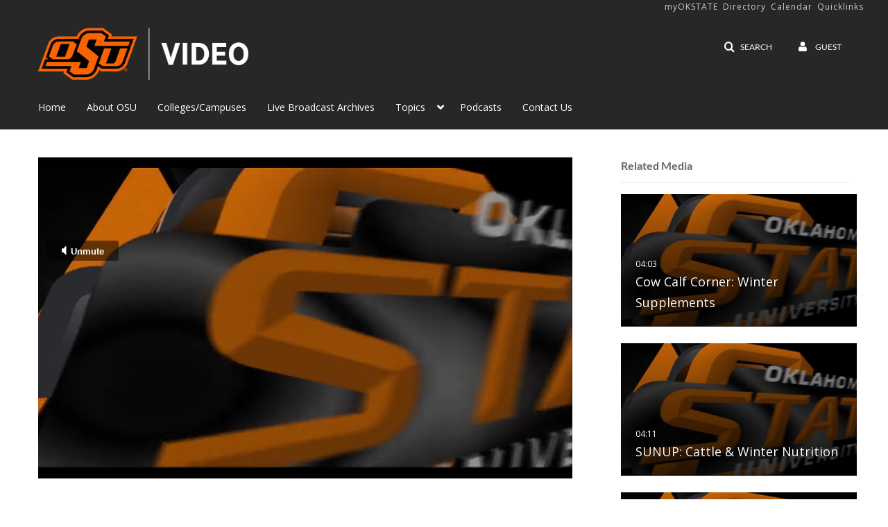

--- FILE ---
content_type: text/html; charset=UTF-8
request_url: https://video.okstate.edu/entry/sidebar/related/0_1smjmaed?format=ajax&_=1768883742668
body_size: 7267
content:
{"content":[{"target":"#target","action":"replace","content":"    <div class=\"navbar no-space\">\n        <table class=\"table table-hover table-bordered thumbnails table-condensed related-696f06215d3d4\">\n            <tbody>\n            <tr class=\"hidden-phone relatedMedia\">\n    <td>\n        <div class=\"thumbnail\">\n            \n\n<div class=\"photo-group thumb_wrapper\" tabindex=\"-1\" \ttitle=\"Cow Calf Corner: Winter Supplements\">\n            <a class=\"item_link\" href=\"\/media\/Cow+Calf+Corner%3A+Winter+Supplements\/0_0a3rhlyt\" >\n            <img src=\"https:\/\/cfvod.kaltura.com\/p\/2354731\/sp\/235473100\/thumbnail\/entry_id\/0_0a3rhlyt\/version\/100002\/width\/478\/height\/269\/width\/478\/height\/269\/type\/3\/quality\/100\"  alt=\"Thumbnail for Cow Calf Corner: Winter Supplements\" width=\"478\" height=\"269\" class=\"thumb_img\" onerror=\"handleImageLoadError(this)\" \/>\n        <div class=\"overlay-wrapper\"><\/div>\n\n                <div class='thumb_icon label-inverse wrap-icon-film' aria-label='Video'><p class=\"thumb_icon_content\"><i class='icon-film icon-white' aria-hidden='true'><\/i><\/p><\/div>\n        <div class=\"thumb_labels_wrapper\">\n            <span class=\"screenreader-only\">Cow Calf Corner: Winter Supplements<\/span>            <div class=\"thumb_time label-inverse wrap-icon-film\">\n                <p class=\"thumb_time_content\">\n                <span class=\"duration\" aria-hidden=\"true\">04:03<\/span><span class=\"screenreader-only\">duration 4 minutes 3 seconds<\/span>                <\/p>\n            <\/div>\n\n                            <div class=\"thumb_name label-inverse\">\n                <p class=\"thumb_name_content\">Cow Calf Corner: Winter Supplements<\/p>\n                <\/div>\n                    <\/div>\n            <\/a><!-- item_link -->\n    \n            <div class=\"thumb_name\">\n            <p class=\"thumb_name_content_link\">\n                                    <a class=\"item_link\" href=\"\/media\/Cow+Calf+Corner%3A+Winter+Supplements\/0_0a3rhlyt\" >Cow Calf Corner: Winter Supplements<\/a>\n                            <\/p>\n        <\/div>\n    <\/div>\n            <div>\n                <p class=\"muted thumb_user_content\">\n                    From                    <span class=\"userLink\"><a href=\"\/createdby\/[base64]\" aria-label=\"Search media by Agricultural Communications Services, Division of Agricultural S \"><span class=\"\">Agricultural Communications Services, Division of Agricultural S<\/span><\/a><\/span>                    <span class='thumbTimeAdded'>\n                        <span id=\"js-entry-date_0_0a3rhlyt\"><\/span>\n                        <script type=\"text\/javascript\"  nonce=\"665652719920272786\">\n                            (function() {\n                                $(document).ready(function() {\n                                    kmsReact.ReactDOM.render(kmsReact.React.createElement(kmsReact.DateRenderer, {\n                                        date: 1520305434,\n                                        context: {\"application\":{\"isLoggedIn\":false,\"userRole\":\"anonymousRole\",\"isKAF\":false,\"profileName\":\"MediaSpace\",\"enableLoadButton\":true,\"partnerId\":2354731,\"serviceUrl\":\"https:\\\/\\\/www.kaltura.com\",\"cdnUrl\":\"https:\\\/\\\/cdnapisec.kaltura.com\",\"loadThumbnailWithKs\":false,\"dateType\":2,\"shortDateFormat\":\"MM\\\/DD\\\/YYYY\",\"eSearchInfoText\":\"To search for an exact match, please use Quotation Marks. Example: \\u201ccomputer\\u201d\",\"enableEntryTitles\":true,\"timeDisplay\":\"am-pm\",\"currentLocaleCode\":\"en\",\"weekStartDay\":\"1\",\"dateFormats\":{\"longDate\":\"MMMM Do, YYYY\",\"shortDate\":\"MMMM Do, YYYY\",\"longDateNoYear\":\"MMMM Do, YYYY\"},\"playlistThumbLink\":\"playlist-page\",\"unisphereWorkspaceUrl\":\"https:\\\/\\\/unisphere.nvp1.ovp.kaltura.com\\\/v1\",\"shouldCheckAsyncJobsStatus\":false,\"enableUnlisted\":true,\"cspNonce\":\"665652719920272786\",\"stickyNavbar\":false,\"userDataDisplay\":[\"name\",\"email\"],\"useUserTimezone\":false,\"timeZone\":\"GMT\"},\"search\":{\"eSearch\":{\"switchSortingToRelevance\":true}},\"calendar\":{\"getAppointmentUrl\":\"\\\/default\\\/calendar\\\/get-calendar-appointment\",\"showEmailOption\":false},\"eventPlatform\":{\"eventListItem\":{\"showThumbnail\":true,\"showPresenters\":true,\"showPresenterModal\":false,\"joinBuffer\":15}},\"categories\":{\"rootGalleryCategoryId\":\"83318331\"},\"toastMessages\":{\"info\":[],\"success\":[],\"warning\":[],\"error\":[]},\"analytics\":{\"serviceUrl\":\"analytics.kaltura.com\",\"appType\":1,\"appName\":\"MediaSpace\",\"moduleName\":\"default\",\"analyticsContext\":\"\"},\"inAppMessaging\":{\"ks\":\"[base64]\"},\"channelPlaylists\":{\"playlistDisplay\":\"player\"},\"history\":{\"endSeconds\":\"10\",\"endPercent\":\"90\",\"progressBarColor\":\"#00b4d1\",\"progressBarDoneColor\":\"#bbbbbb\"},\"watchlist\":{\"localStorageExpiry\":5},\"theming\":[]},\n                                        useSpan: true\n                                    } ), document.getElementById('js-entry-date_' + '0_0a3rhlyt'));\n                                });\n                            })();\n                        <\/script>\n                    <\/span>\n                <\/p>\n            <\/div>\n        <\/div>\n    <\/td>\n<\/tr>\n<tr class=\"hidden-phone relatedMedia\">\n    <td>\n        <div class=\"thumbnail\">\n            \n\n<div class=\"photo-group thumb_wrapper\" tabindex=\"-1\" \ttitle=\"SUNUP: Cattle &amp; Winter Nutrition\">\n            <a class=\"item_link\" href=\"\/media\/SUNUP%3A+Cattle++Winter+Nutrition\/0_3bwrjxbx\" >\n            <img src=\"https:\/\/cfvod.kaltura.com\/p\/2354731\/sp\/235473100\/thumbnail\/entry_id\/0_3bwrjxbx\/version\/100002\/width\/478\/height\/269\/width\/478\/height\/269\/type\/3\/quality\/100\"  alt=\"Thumbnail for SUNUP: Cattle &amp;amp; Winter Nutrition\" width=\"478\" height=\"269\" class=\"thumb_img\" onerror=\"handleImageLoadError(this)\" \/>\n        <div class=\"overlay-wrapper\"><\/div>\n\n                <div class='thumb_icon label-inverse wrap-icon-film' aria-label='Video'><p class=\"thumb_icon_content\"><i class='icon-film icon-white' aria-hidden='true'><\/i><\/p><\/div>\n        <div class=\"thumb_labels_wrapper\">\n            <span class=\"screenreader-only\">SUNUP: Cattle &amp; Winter Nutrition<\/span>            <div class=\"thumb_time label-inverse wrap-icon-film\">\n                <p class=\"thumb_time_content\">\n                <span class=\"duration\" aria-hidden=\"true\">04:11<\/span><span class=\"screenreader-only\">duration 4 minutes 11 seconds<\/span>                <\/p>\n            <\/div>\n\n                            <div class=\"thumb_name label-inverse\">\n                <p class=\"thumb_name_content\">SUNUP: Cattle &amp; Winter Nutrition<\/p>\n                <\/div>\n                    <\/div>\n            <\/a><!-- item_link -->\n    \n            <div class=\"thumb_name\">\n            <p class=\"thumb_name_content_link\">\n                                    <a class=\"item_link\" href=\"\/media\/SUNUP%3A+Cattle++Winter+Nutrition\/0_3bwrjxbx\" >SUNUP: Cattle &amp; Winter Nutrition<\/a>\n                            <\/p>\n        <\/div>\n    <\/div>\n            <div>\n                <p class=\"muted thumb_user_content\">\n                    From                    <span class=\"userLink\"><a href=\"\/createdby\/[base64]\" aria-label=\"Search media by Agricultural Communications Services, Division of Agricultural S \"><span class=\"\">Agricultural Communications Services, Division of Agricultural S<\/span><\/a><\/span>                    <span class='thumbTimeAdded'>\n                        <span id=\"js-entry-date_0_3bwrjxbx\"><\/span>\n                        <script type=\"text\/javascript\"  nonce=\"665652719920272786\">\n                            (function() {\n                                $(document).ready(function() {\n                                    kmsReact.ReactDOM.render(kmsReact.React.createElement(kmsReact.DateRenderer, {\n                                        date: 1520305472,\n                                        context: {\"application\":{\"isLoggedIn\":false,\"userRole\":\"anonymousRole\",\"isKAF\":false,\"profileName\":\"MediaSpace\",\"enableLoadButton\":true,\"partnerId\":2354731,\"serviceUrl\":\"https:\\\/\\\/www.kaltura.com\",\"cdnUrl\":\"https:\\\/\\\/cdnapisec.kaltura.com\",\"loadThumbnailWithKs\":false,\"dateType\":2,\"shortDateFormat\":\"MM\\\/DD\\\/YYYY\",\"eSearchInfoText\":\"To search for an exact match, please use Quotation Marks. Example: \\u201ccomputer\\u201d\",\"enableEntryTitles\":true,\"timeDisplay\":\"am-pm\",\"currentLocaleCode\":\"en\",\"weekStartDay\":\"1\",\"dateFormats\":{\"longDate\":\"MMMM Do, YYYY\",\"shortDate\":\"MMMM Do, YYYY\",\"longDateNoYear\":\"MMMM Do, YYYY\"},\"playlistThumbLink\":\"playlist-page\",\"unisphereWorkspaceUrl\":\"https:\\\/\\\/unisphere.nvp1.ovp.kaltura.com\\\/v1\",\"shouldCheckAsyncJobsStatus\":false,\"enableUnlisted\":true,\"cspNonce\":\"665652719920272786\",\"stickyNavbar\":false,\"userDataDisplay\":[\"name\",\"email\"],\"useUserTimezone\":false,\"timeZone\":\"GMT\"},\"search\":{\"eSearch\":{\"switchSortingToRelevance\":true}},\"calendar\":{\"getAppointmentUrl\":\"\\\/default\\\/calendar\\\/get-calendar-appointment\",\"showEmailOption\":false},\"eventPlatform\":{\"eventListItem\":{\"showThumbnail\":true,\"showPresenters\":true,\"showPresenterModal\":false,\"joinBuffer\":15}},\"categories\":{\"rootGalleryCategoryId\":\"83318331\"},\"toastMessages\":{\"info\":[],\"success\":[],\"warning\":[],\"error\":[]},\"analytics\":{\"serviceUrl\":\"analytics.kaltura.com\",\"appType\":1,\"appName\":\"MediaSpace\",\"moduleName\":\"default\",\"analyticsContext\":\"\"},\"inAppMessaging\":{\"ks\":\"[base64]\"},\"channelPlaylists\":{\"playlistDisplay\":\"player\"},\"history\":{\"endSeconds\":\"10\",\"endPercent\":\"90\",\"progressBarColor\":\"#00b4d1\",\"progressBarDoneColor\":\"#bbbbbb\"},\"watchlist\":{\"localStorageExpiry\":5},\"theming\":[]},\n                                        useSpan: true\n                                    } ), document.getElementById('js-entry-date_' + '0_3bwrjxbx'));\n                                });\n                            })();\n                        <\/script>\n                    <\/span>\n                <\/p>\n            <\/div>\n        <\/div>\n    <\/td>\n<\/tr>\n<tr class=\"hidden-phone relatedMedia\">\n    <td>\n        <div class=\"thumbnail\">\n            \n\n<div class=\"photo-group thumb_wrapper\" tabindex=\"-1\" \ttitle=\"SUNUP: Wintertime &amp; Prescribed Fire\">\n            <a class=\"item_link\" href=\"\/media\/SUNUP%3A+Wintertime++Prescribed+Fire\/0_ykc7yxlt\" >\n            <img src=\"https:\/\/cfvod.kaltura.com\/p\/2354731\/sp\/235473100\/thumbnail\/entry_id\/0_ykc7yxlt\/version\/100002\/width\/478\/height\/269\/width\/478\/height\/269\/type\/3\/quality\/100\"  alt=\"Thumbnail for SUNUP: Wintertime &amp;amp; Prescribed Fire\" width=\"478\" height=\"269\" class=\"thumb_img\" onerror=\"handleImageLoadError(this)\" \/>\n        <div class=\"overlay-wrapper\"><\/div>\n\n                <div class='thumb_icon label-inverse wrap-icon-film' aria-label='Video'><p class=\"thumb_icon_content\"><i class='icon-film icon-white' aria-hidden='true'><\/i><\/p><\/div>\n        <div class=\"thumb_labels_wrapper\">\n            <span class=\"screenreader-only\">SUNUP: Wintertime &amp; Prescribed Fire<\/span>            <div class=\"thumb_time label-inverse wrap-icon-film\">\n                <p class=\"thumb_time_content\">\n                <span class=\"duration\" aria-hidden=\"true\">06:24<\/span><span class=\"screenreader-only\">duration 6 minutes 24 seconds<\/span>                <\/p>\n            <\/div>\n\n                            <div class=\"thumb_name label-inverse\">\n                <p class=\"thumb_name_content\">SUNUP: Wintertime &amp; Prescribed Fire<\/p>\n                <\/div>\n                    <\/div>\n            <\/a><!-- item_link -->\n    \n            <div class=\"thumb_name\">\n            <p class=\"thumb_name_content_link\">\n                                    <a class=\"item_link\" href=\"\/media\/SUNUP%3A+Wintertime++Prescribed+Fire\/0_ykc7yxlt\" >SUNUP: Wintertime &amp; Prescribed Fire<\/a>\n                            <\/p>\n        <\/div>\n    <\/div>\n            <div>\n                <p class=\"muted thumb_user_content\">\n                    From                    <span class=\"userLink\"><a href=\"\/createdby\/[base64]\" aria-label=\"Search media by Agricultural Communications Services, Division of Agricultural S \"><span class=\"\">Agricultural Communications Services, Division of Agricultural S<\/span><\/a><\/span>                    <span class='thumbTimeAdded'>\n                        <span id=\"js-entry-date_0_ykc7yxlt\"><\/span>\n                        <script type=\"text\/javascript\"  nonce=\"665652719920272786\">\n                            (function() {\n                                $(document).ready(function() {\n                                    kmsReact.ReactDOM.render(kmsReact.React.createElement(kmsReact.DateRenderer, {\n                                        date: 1520306019,\n                                        context: {\"application\":{\"isLoggedIn\":false,\"userRole\":\"anonymousRole\",\"isKAF\":false,\"profileName\":\"MediaSpace\",\"enableLoadButton\":true,\"partnerId\":2354731,\"serviceUrl\":\"https:\\\/\\\/www.kaltura.com\",\"cdnUrl\":\"https:\\\/\\\/cdnapisec.kaltura.com\",\"loadThumbnailWithKs\":false,\"dateType\":2,\"shortDateFormat\":\"MM\\\/DD\\\/YYYY\",\"eSearchInfoText\":\"To search for an exact match, please use Quotation Marks. Example: \\u201ccomputer\\u201d\",\"enableEntryTitles\":true,\"timeDisplay\":\"am-pm\",\"currentLocaleCode\":\"en\",\"weekStartDay\":\"1\",\"dateFormats\":{\"longDate\":\"MMMM Do, YYYY\",\"shortDate\":\"MMMM Do, YYYY\",\"longDateNoYear\":\"MMMM Do, YYYY\"},\"playlistThumbLink\":\"playlist-page\",\"unisphereWorkspaceUrl\":\"https:\\\/\\\/unisphere.nvp1.ovp.kaltura.com\\\/v1\",\"shouldCheckAsyncJobsStatus\":false,\"enableUnlisted\":true,\"cspNonce\":\"665652719920272786\",\"stickyNavbar\":false,\"userDataDisplay\":[\"name\",\"email\"],\"useUserTimezone\":false,\"timeZone\":\"GMT\"},\"search\":{\"eSearch\":{\"switchSortingToRelevance\":true}},\"calendar\":{\"getAppointmentUrl\":\"\\\/default\\\/calendar\\\/get-calendar-appointment\",\"showEmailOption\":false},\"eventPlatform\":{\"eventListItem\":{\"showThumbnail\":true,\"showPresenters\":true,\"showPresenterModal\":false,\"joinBuffer\":15}},\"categories\":{\"rootGalleryCategoryId\":\"83318331\"},\"toastMessages\":{\"info\":[],\"success\":[],\"warning\":[],\"error\":[]},\"analytics\":{\"serviceUrl\":\"analytics.kaltura.com\",\"appType\":1,\"appName\":\"MediaSpace\",\"moduleName\":\"default\",\"analyticsContext\":\"\"},\"inAppMessaging\":{\"ks\":\"[base64]\"},\"channelPlaylists\":{\"playlistDisplay\":\"player\"},\"history\":{\"endSeconds\":\"10\",\"endPercent\":\"90\",\"progressBarColor\":\"#00b4d1\",\"progressBarDoneColor\":\"#bbbbbb\"},\"watchlist\":{\"localStorageExpiry\":5},\"theming\":[]},\n                                        useSpan: true\n                                    } ), document.getElementById('js-entry-date_' + '0_ykc7yxlt'));\n                                });\n                            })();\n                        <\/script>\n                    <\/span>\n                <\/p>\n            <\/div>\n        <\/div>\n    <\/td>\n<\/tr>\n<tr class=\"hidden-phone relatedMedia\">\n    <td>\n        <div class=\"thumbnail\">\n            \n\n<div class=\"photo-group thumb_wrapper\" tabindex=\"-1\" \ttitle=\"Shop Stop: Flare Jack Stands\">\n            <a class=\"item_link\" href=\"\/media\/Shop+Stop%3A+Flare+Jack+Stands\/0_y0748lsl\" >\n            <img src=\"https:\/\/cfvod.kaltura.com\/p\/2354731\/sp\/235473100\/thumbnail\/entry_id\/0_y0748lsl\/version\/100002\/width\/478\/height\/269\/width\/478\/height\/269\/type\/3\/quality\/100\"  alt=\"Thumbnail for Shop Stop: Flare Jack Stands\" width=\"478\" height=\"269\" class=\"thumb_img\" onerror=\"handleImageLoadError(this)\" \/>\n        <div class=\"overlay-wrapper\"><\/div>\n\n                <div class='thumb_icon label-inverse wrap-icon-film' aria-label='Video'><p class=\"thumb_icon_content\"><i class='icon-film icon-white' aria-hidden='true'><\/i><\/p><\/div>\n        <div class=\"thumb_labels_wrapper\">\n            <span class=\"screenreader-only\">Shop Stop: Flare Jack Stands<\/span>            <div class=\"thumb_time label-inverse wrap-icon-film\">\n                <p class=\"thumb_time_content\">\n                <span class=\"duration\" aria-hidden=\"true\">01:39<\/span><span class=\"screenreader-only\">duration 1 minute 39 seconds<\/span>                <\/p>\n            <\/div>\n\n                            <div class=\"thumb_name label-inverse\">\n                <p class=\"thumb_name_content\">Shop Stop: Flare Jack Stands<\/p>\n                <\/div>\n                    <\/div>\n            <\/a><!-- item_link -->\n    \n            <div class=\"thumb_name\">\n            <p class=\"thumb_name_content_link\">\n                                    <a class=\"item_link\" href=\"\/media\/Shop+Stop%3A+Flare+Jack+Stands\/0_y0748lsl\" >Shop Stop: Flare Jack Stands<\/a>\n                            <\/p>\n        <\/div>\n    <\/div>\n            <div>\n                <p class=\"muted thumb_user_content\">\n                    From                    <span class=\"userLink\"><a href=\"\/createdby\/[base64]\" aria-label=\"Search media by Agricultural Communications Services, Division of Agricultural S \"><span class=\"\">Agricultural Communications Services, Division of Agricultural S<\/span><\/a><\/span>                    <span class='thumbTimeAdded'>\n                        <span id=\"js-entry-date_0_y0748lsl\"><\/span>\n                        <script type=\"text\/javascript\"  nonce=\"665652719920272786\">\n                            (function() {\n                                $(document).ready(function() {\n                                    kmsReact.ReactDOM.render(kmsReact.React.createElement(kmsReact.DateRenderer, {\n                                        date: 1520307675,\n                                        context: {\"application\":{\"isLoggedIn\":false,\"userRole\":\"anonymousRole\",\"isKAF\":false,\"profileName\":\"MediaSpace\",\"enableLoadButton\":true,\"partnerId\":2354731,\"serviceUrl\":\"https:\\\/\\\/www.kaltura.com\",\"cdnUrl\":\"https:\\\/\\\/cdnapisec.kaltura.com\",\"loadThumbnailWithKs\":false,\"dateType\":2,\"shortDateFormat\":\"MM\\\/DD\\\/YYYY\",\"eSearchInfoText\":\"To search for an exact match, please use Quotation Marks. Example: \\u201ccomputer\\u201d\",\"enableEntryTitles\":true,\"timeDisplay\":\"am-pm\",\"currentLocaleCode\":\"en\",\"weekStartDay\":\"1\",\"dateFormats\":{\"longDate\":\"MMMM Do, YYYY\",\"shortDate\":\"MMMM Do, YYYY\",\"longDateNoYear\":\"MMMM Do, YYYY\"},\"playlistThumbLink\":\"playlist-page\",\"unisphereWorkspaceUrl\":\"https:\\\/\\\/unisphere.nvp1.ovp.kaltura.com\\\/v1\",\"shouldCheckAsyncJobsStatus\":false,\"enableUnlisted\":true,\"cspNonce\":\"665652719920272786\",\"stickyNavbar\":false,\"userDataDisplay\":[\"name\",\"email\"],\"useUserTimezone\":false,\"timeZone\":\"GMT\"},\"search\":{\"eSearch\":{\"switchSortingToRelevance\":true}},\"calendar\":{\"getAppointmentUrl\":\"\\\/default\\\/calendar\\\/get-calendar-appointment\",\"showEmailOption\":false},\"eventPlatform\":{\"eventListItem\":{\"showThumbnail\":true,\"showPresenters\":true,\"showPresenterModal\":false,\"joinBuffer\":15}},\"categories\":{\"rootGalleryCategoryId\":\"83318331\"},\"toastMessages\":{\"info\":[],\"success\":[],\"warning\":[],\"error\":[]},\"analytics\":{\"serviceUrl\":\"analytics.kaltura.com\",\"appType\":1,\"appName\":\"MediaSpace\",\"moduleName\":\"default\",\"analyticsContext\":\"\"},\"inAppMessaging\":{\"ks\":\"[base64]\"},\"channelPlaylists\":{\"playlistDisplay\":\"player\"},\"history\":{\"endSeconds\":\"10\",\"endPercent\":\"90\",\"progressBarColor\":\"#00b4d1\",\"progressBarDoneColor\":\"#bbbbbb\"},\"watchlist\":{\"localStorageExpiry\":5},\"theming\":[]},\n                                        useSpan: true\n                                    } ), document.getElementById('js-entry-date_' + '0_y0748lsl'));\n                                });\n                            })();\n                        <\/script>\n                    <\/span>\n                <\/p>\n            <\/div>\n        <\/div>\n    <\/td>\n<\/tr>\n<tr class=\"hidden-phone relatedMedia\">\n    <td>\n        <div class=\"thumbnail\">\n            \n\n<div class=\"photo-group thumb_wrapper\" tabindex=\"-1\" \ttitle=\"SUNUP: Wheat Update\">\n            <a class=\"item_link\" href=\"\/media\/SUNUP%3A+Wheat+Update\/0_qqpdzfy1\" >\n            <img src=\"https:\/\/cfvod.kaltura.com\/p\/2354731\/sp\/235473100\/thumbnail\/entry_id\/0_qqpdzfy1\/version\/100002\/width\/478\/height\/269\/width\/478\/height\/269\/type\/3\/quality\/100\"  alt=\"Thumbnail for SUNUP: Wheat Update\" width=\"478\" height=\"269\" class=\"thumb_img\" onerror=\"handleImageLoadError(this)\" \/>\n        <div class=\"overlay-wrapper\"><\/div>\n\n                <div class='thumb_icon label-inverse wrap-icon-film' aria-label='Video'><p class=\"thumb_icon_content\"><i class='icon-film icon-white' aria-hidden='true'><\/i><\/p><\/div>\n        <div class=\"thumb_labels_wrapper\">\n            <span class=\"screenreader-only\">SUNUP: Wheat Update<\/span>            <div class=\"thumb_time label-inverse wrap-icon-film\">\n                <p class=\"thumb_time_content\">\n                <span class=\"duration\" aria-hidden=\"true\">03:15<\/span><span class=\"screenreader-only\">duration 3 minutes 15 seconds<\/span>                <\/p>\n            <\/div>\n\n                            <div class=\"thumb_name label-inverse\">\n                <p class=\"thumb_name_content\">SUNUP: Wheat Update<\/p>\n                <\/div>\n                    <\/div>\n            <\/a><!-- item_link -->\n    \n            <div class=\"thumb_name\">\n            <p class=\"thumb_name_content_link\">\n                                    <a class=\"item_link\" href=\"\/media\/SUNUP%3A+Wheat+Update\/0_qqpdzfy1\" >SUNUP: Wheat Update<\/a>\n                            <\/p>\n        <\/div>\n    <\/div>\n            <div>\n                <p class=\"muted thumb_user_content\">\n                    From                    <span class=\"userLink\"><a href=\"\/createdby\/[base64]\" aria-label=\"Search media by Agricultural Communications Services, Division of Agricultural S \"><span class=\"\">Agricultural Communications Services, Division of Agricultural S<\/span><\/a><\/span>                    <span class='thumbTimeAdded'>\n                        <span id=\"js-entry-date_0_qqpdzfy1\"><\/span>\n                        <script type=\"text\/javascript\"  nonce=\"665652719920272786\">\n                            (function() {\n                                $(document).ready(function() {\n                                    kmsReact.ReactDOM.render(kmsReact.React.createElement(kmsReact.DateRenderer, {\n                                        date: 1520305456,\n                                        context: {\"application\":{\"isLoggedIn\":false,\"userRole\":\"anonymousRole\",\"isKAF\":false,\"profileName\":\"MediaSpace\",\"enableLoadButton\":true,\"partnerId\":2354731,\"serviceUrl\":\"https:\\\/\\\/www.kaltura.com\",\"cdnUrl\":\"https:\\\/\\\/cdnapisec.kaltura.com\",\"loadThumbnailWithKs\":false,\"dateType\":2,\"shortDateFormat\":\"MM\\\/DD\\\/YYYY\",\"eSearchInfoText\":\"To search for an exact match, please use Quotation Marks. Example: \\u201ccomputer\\u201d\",\"enableEntryTitles\":true,\"timeDisplay\":\"am-pm\",\"currentLocaleCode\":\"en\",\"weekStartDay\":\"1\",\"dateFormats\":{\"longDate\":\"MMMM Do, YYYY\",\"shortDate\":\"MMMM Do, YYYY\",\"longDateNoYear\":\"MMMM Do, YYYY\"},\"playlistThumbLink\":\"playlist-page\",\"unisphereWorkspaceUrl\":\"https:\\\/\\\/unisphere.nvp1.ovp.kaltura.com\\\/v1\",\"shouldCheckAsyncJobsStatus\":false,\"enableUnlisted\":true,\"cspNonce\":\"665652719920272786\",\"stickyNavbar\":false,\"userDataDisplay\":[\"name\",\"email\"],\"useUserTimezone\":false,\"timeZone\":\"GMT\"},\"search\":{\"eSearch\":{\"switchSortingToRelevance\":true}},\"calendar\":{\"getAppointmentUrl\":\"\\\/default\\\/calendar\\\/get-calendar-appointment\",\"showEmailOption\":false},\"eventPlatform\":{\"eventListItem\":{\"showThumbnail\":true,\"showPresenters\":true,\"showPresenterModal\":false,\"joinBuffer\":15}},\"categories\":{\"rootGalleryCategoryId\":\"83318331\"},\"toastMessages\":{\"info\":[],\"success\":[],\"warning\":[],\"error\":[]},\"analytics\":{\"serviceUrl\":\"analytics.kaltura.com\",\"appType\":1,\"appName\":\"MediaSpace\",\"moduleName\":\"default\",\"analyticsContext\":\"\"},\"inAppMessaging\":{\"ks\":\"[base64]\"},\"channelPlaylists\":{\"playlistDisplay\":\"player\"},\"history\":{\"endSeconds\":\"10\",\"endPercent\":\"90\",\"progressBarColor\":\"#00b4d1\",\"progressBarDoneColor\":\"#bbbbbb\"},\"watchlist\":{\"localStorageExpiry\":5},\"theming\":[]},\n                                        useSpan: true\n                                    } ), document.getElementById('js-entry-date_' + '0_qqpdzfy1'));\n                                });\n                            })();\n                        <\/script>\n                    <\/span>\n                <\/p>\n            <\/div>\n        <\/div>\n    <\/td>\n<\/tr>\n<tr class=\"hidden-phone relatedMedia\">\n    <td>\n        <div class=\"thumbnail\">\n            \n\n<div class=\"photo-group thumb_wrapper\" tabindex=\"-1\" \ttitle=\"SUNUP: What's a MOOC?\">\n            <a class=\"item_link\" href=\"\/media\/SUNUP%3A+Whats+a+MOOC\/0_ua6tkus7\" >\n            <img src=\"https:\/\/cfvod.kaltura.com\/p\/2354731\/sp\/235473100\/thumbnail\/entry_id\/0_ua6tkus7\/version\/100002\/width\/478\/height\/269\/width\/478\/height\/269\/type\/3\/quality\/100\"  alt=\"Thumbnail for SUNUP: What's a MOOC?\" width=\"478\" height=\"269\" class=\"thumb_img\" onerror=\"handleImageLoadError(this)\" \/>\n        <div class=\"overlay-wrapper\"><\/div>\n\n                <div class='thumb_icon label-inverse wrap-icon-film' aria-label='Video'><p class=\"thumb_icon_content\"><i class='icon-film icon-white' aria-hidden='true'><\/i><\/p><\/div>\n        <div class=\"thumb_labels_wrapper\">\n            <span class=\"screenreader-only\">SUNUP: What&#039;s a MOOC?<\/span>            <div class=\"thumb_time label-inverse wrap-icon-film\">\n                <p class=\"thumb_time_content\">\n                <span class=\"duration\" aria-hidden=\"true\">05:03<\/span><span class=\"screenreader-only\">duration 5 minutes 3 seconds<\/span>                <\/p>\n            <\/div>\n\n                            <div class=\"thumb_name label-inverse\">\n                <p class=\"thumb_name_content\">SUNUP: What&#039;s a MOOC?<\/p>\n                <\/div>\n                    <\/div>\n            <\/a><!-- item_link -->\n    \n            <div class=\"thumb_name\">\n            <p class=\"thumb_name_content_link\">\n                                    <a class=\"item_link\" href=\"\/media\/SUNUP%3A+Whats+a+MOOC\/0_ua6tkus7\" >SUNUP: What's a MOOC?<\/a>\n                            <\/p>\n        <\/div>\n    <\/div>\n            <div>\n                <p class=\"muted thumb_user_content\">\n                    From                    <span class=\"userLink\"><a href=\"\/createdby\/[base64]\" aria-label=\"Search media by Agricultural Communications Services, Division of Agricultural S \"><span class=\"\">Agricultural Communications Services, Division of Agricultural S<\/span><\/a><\/span>                    <span class='thumbTimeAdded'>\n                        <span id=\"js-entry-date_0_ua6tkus7\"><\/span>\n                        <script type=\"text\/javascript\"  nonce=\"665652719920272786\">\n                            (function() {\n                                $(document).ready(function() {\n                                    kmsReact.ReactDOM.render(kmsReact.React.createElement(kmsReact.DateRenderer, {\n                                        date: 1520305990,\n                                        context: {\"application\":{\"isLoggedIn\":false,\"userRole\":\"anonymousRole\",\"isKAF\":false,\"profileName\":\"MediaSpace\",\"enableLoadButton\":true,\"partnerId\":2354731,\"serviceUrl\":\"https:\\\/\\\/www.kaltura.com\",\"cdnUrl\":\"https:\\\/\\\/cdnapisec.kaltura.com\",\"loadThumbnailWithKs\":false,\"dateType\":2,\"shortDateFormat\":\"MM\\\/DD\\\/YYYY\",\"eSearchInfoText\":\"To search for an exact match, please use Quotation Marks. Example: \\u201ccomputer\\u201d\",\"enableEntryTitles\":true,\"timeDisplay\":\"am-pm\",\"currentLocaleCode\":\"en\",\"weekStartDay\":\"1\",\"dateFormats\":{\"longDate\":\"MMMM Do, YYYY\",\"shortDate\":\"MMMM Do, YYYY\",\"longDateNoYear\":\"MMMM Do, YYYY\"},\"playlistThumbLink\":\"playlist-page\",\"unisphereWorkspaceUrl\":\"https:\\\/\\\/unisphere.nvp1.ovp.kaltura.com\\\/v1\",\"shouldCheckAsyncJobsStatus\":false,\"enableUnlisted\":true,\"cspNonce\":\"665652719920272786\",\"stickyNavbar\":false,\"userDataDisplay\":[\"name\",\"email\"],\"useUserTimezone\":false,\"timeZone\":\"GMT\"},\"search\":{\"eSearch\":{\"switchSortingToRelevance\":true}},\"calendar\":{\"getAppointmentUrl\":\"\\\/default\\\/calendar\\\/get-calendar-appointment\",\"showEmailOption\":false},\"eventPlatform\":{\"eventListItem\":{\"showThumbnail\":true,\"showPresenters\":true,\"showPresenterModal\":false,\"joinBuffer\":15}},\"categories\":{\"rootGalleryCategoryId\":\"83318331\"},\"toastMessages\":{\"info\":[],\"success\":[],\"warning\":[],\"error\":[]},\"analytics\":{\"serviceUrl\":\"analytics.kaltura.com\",\"appType\":1,\"appName\":\"MediaSpace\",\"moduleName\":\"default\",\"analyticsContext\":\"\"},\"inAppMessaging\":{\"ks\":\"[base64]\"},\"channelPlaylists\":{\"playlistDisplay\":\"player\"},\"history\":{\"endSeconds\":\"10\",\"endPercent\":\"90\",\"progressBarColor\":\"#00b4d1\",\"progressBarDoneColor\":\"#bbbbbb\"},\"watchlist\":{\"localStorageExpiry\":5},\"theming\":[]},\n                                        useSpan: true\n                                    } ), document.getElementById('js-entry-date_' + '0_ua6tkus7'));\n                                });\n                            })();\n                        <\/script>\n                    <\/span>\n                <\/p>\n            <\/div>\n        <\/div>\n    <\/td>\n<\/tr>\n<tr class=\"hidden-phone relatedMedia\">\n    <td>\n        <div class=\"thumbnail\">\n            \n\n<div class=\"photo-group thumb_wrapper\" tabindex=\"-1\" \ttitle=\"Shop Stop: Chainsaw Maintenance\">\n            <a class=\"item_link\" href=\"\/media\/Shop+Stop%3A+Chainsaw+Maintenance\/0_bnaainyj\" >\n            <img src=\"https:\/\/cfvod.kaltura.com\/p\/2354731\/sp\/235473100\/thumbnail\/entry_id\/0_bnaainyj\/version\/100002\/width\/478\/height\/269\/width\/478\/height\/269\/type\/3\/quality\/100\"  alt=\"Thumbnail for Shop Stop: Chainsaw Maintenance\" width=\"478\" height=\"269\" class=\"thumb_img\" onerror=\"handleImageLoadError(this)\" \/>\n        <div class=\"overlay-wrapper\"><\/div>\n\n                <div class='thumb_icon label-inverse wrap-icon-film' aria-label='Video'><p class=\"thumb_icon_content\"><i class='icon-film icon-white' aria-hidden='true'><\/i><\/p><\/div>\n        <div class=\"thumb_labels_wrapper\">\n            <span class=\"screenreader-only\">Shop Stop: Chainsaw Maintenance<\/span>            <div class=\"thumb_time label-inverse wrap-icon-film\">\n                <p class=\"thumb_time_content\">\n                <span class=\"duration\" aria-hidden=\"true\">02:28<\/span><span class=\"screenreader-only\">duration 2 minutes 28 seconds<\/span>                <\/p>\n            <\/div>\n\n                            <div class=\"thumb_name label-inverse\">\n                <p class=\"thumb_name_content\">Shop Stop: Chainsaw Maintenance<\/p>\n                <\/div>\n                    <\/div>\n            <\/a><!-- item_link -->\n    \n            <div class=\"thumb_name\">\n            <p class=\"thumb_name_content_link\">\n                                    <a class=\"item_link\" href=\"\/media\/Shop+Stop%3A+Chainsaw+Maintenance\/0_bnaainyj\" >Shop Stop: Chainsaw Maintenance<\/a>\n                            <\/p>\n        <\/div>\n    <\/div>\n            <div>\n                <p class=\"muted thumb_user_content\">\n                    From                    <span class=\"userLink\"><a href=\"\/createdby\/[base64]\" aria-label=\"Search media by Agricultural Communications Services, Division of Agricultural S \"><span class=\"\">Agricultural Communications Services, Division of Agricultural S<\/span><\/a><\/span>                    <span class='thumbTimeAdded'>\n                        <span id=\"js-entry-date_0_bnaainyj\"><\/span>\n                        <script type=\"text\/javascript\"  nonce=\"665652719920272786\">\n                            (function() {\n                                $(document).ready(function() {\n                                    kmsReact.ReactDOM.render(kmsReact.React.createElement(kmsReact.DateRenderer, {\n                                        date: 1520305979,\n                                        context: {\"application\":{\"isLoggedIn\":false,\"userRole\":\"anonymousRole\",\"isKAF\":false,\"profileName\":\"MediaSpace\",\"enableLoadButton\":true,\"partnerId\":2354731,\"serviceUrl\":\"https:\\\/\\\/www.kaltura.com\",\"cdnUrl\":\"https:\\\/\\\/cdnapisec.kaltura.com\",\"loadThumbnailWithKs\":false,\"dateType\":2,\"shortDateFormat\":\"MM\\\/DD\\\/YYYY\",\"eSearchInfoText\":\"To search for an exact match, please use Quotation Marks. Example: \\u201ccomputer\\u201d\",\"enableEntryTitles\":true,\"timeDisplay\":\"am-pm\",\"currentLocaleCode\":\"en\",\"weekStartDay\":\"1\",\"dateFormats\":{\"longDate\":\"MMMM Do, YYYY\",\"shortDate\":\"MMMM Do, YYYY\",\"longDateNoYear\":\"MMMM Do, YYYY\"},\"playlistThumbLink\":\"playlist-page\",\"unisphereWorkspaceUrl\":\"https:\\\/\\\/unisphere.nvp1.ovp.kaltura.com\\\/v1\",\"shouldCheckAsyncJobsStatus\":false,\"enableUnlisted\":true,\"cspNonce\":\"665652719920272786\",\"stickyNavbar\":false,\"userDataDisplay\":[\"name\",\"email\"],\"useUserTimezone\":false,\"timeZone\":\"GMT\"},\"search\":{\"eSearch\":{\"switchSortingToRelevance\":true}},\"calendar\":{\"getAppointmentUrl\":\"\\\/default\\\/calendar\\\/get-calendar-appointment\",\"showEmailOption\":false},\"eventPlatform\":{\"eventListItem\":{\"showThumbnail\":true,\"showPresenters\":true,\"showPresenterModal\":false,\"joinBuffer\":15}},\"categories\":{\"rootGalleryCategoryId\":\"83318331\"},\"toastMessages\":{\"info\":[],\"success\":[],\"warning\":[],\"error\":[]},\"analytics\":{\"serviceUrl\":\"analytics.kaltura.com\",\"appType\":1,\"appName\":\"MediaSpace\",\"moduleName\":\"default\",\"analyticsContext\":\"\"},\"inAppMessaging\":{\"ks\":\"[base64]\"},\"channelPlaylists\":{\"playlistDisplay\":\"player\"},\"history\":{\"endSeconds\":\"10\",\"endPercent\":\"90\",\"progressBarColor\":\"#00b4d1\",\"progressBarDoneColor\":\"#bbbbbb\"},\"watchlist\":{\"localStorageExpiry\":5},\"theming\":[]},\n                                        useSpan: true\n                                    } ), document.getElementById('js-entry-date_' + '0_bnaainyj'));\n                                });\n                            })();\n                        <\/script>\n                    <\/span>\n                <\/p>\n            <\/div>\n        <\/div>\n    <\/td>\n<\/tr>\n<tr class=\"hidden-phone relatedMedia\">\n    <td>\n        <div class=\"thumbnail\">\n            \n\n<div class=\"photo-group thumb_wrapper\" tabindex=\"-1\" \ttitle=\"Cow Calf Corner: Calving &amp; Rebreeding\">\n            <a class=\"item_link\" href=\"\/media\/Cow+Calf+Corner%3A+Calving++Rebreeding\/0_hyf2q1ef\" >\n            <img src=\"https:\/\/cfvod.kaltura.com\/p\/2354731\/sp\/235473100\/thumbnail\/entry_id\/0_hyf2q1ef\/version\/100002\/width\/478\/height\/269\/width\/478\/height\/269\/type\/3\/quality\/100\"  alt=\"Thumbnail for Cow Calf Corner: Calving &amp;amp; Rebreeding\" width=\"478\" height=\"269\" class=\"thumb_img\" onerror=\"handleImageLoadError(this)\" \/>\n        <div class=\"overlay-wrapper\"><\/div>\n\n                <div class='thumb_icon label-inverse wrap-icon-film' aria-label='Video'><p class=\"thumb_icon_content\"><i class='icon-film icon-white' aria-hidden='true'><\/i><\/p><\/div>\n        <div class=\"thumb_labels_wrapper\">\n            <span class=\"screenreader-only\">Cow Calf Corner: Calving &amp; Rebreeding<\/span>            <div class=\"thumb_time label-inverse wrap-icon-film\">\n                <p class=\"thumb_time_content\">\n                <span class=\"duration\" aria-hidden=\"true\">02:44<\/span><span class=\"screenreader-only\">duration 2 minutes 44 seconds<\/span>                <\/p>\n            <\/div>\n\n                            <div class=\"thumb_name label-inverse\">\n                <p class=\"thumb_name_content\">Cow Calf Corner: Calving &amp; Rebreeding<\/p>\n                <\/div>\n                    <\/div>\n            <\/a><!-- item_link -->\n    \n            <div class=\"thumb_name\">\n            <p class=\"thumb_name_content_link\">\n                                    <a class=\"item_link\" href=\"\/media\/Cow+Calf+Corner%3A+Calving++Rebreeding\/0_hyf2q1ef\" >Cow Calf Corner: Calving &amp; Rebreeding<\/a>\n                            <\/p>\n        <\/div>\n    <\/div>\n            <div>\n                <p class=\"muted thumb_user_content\">\n                    From                    <span class=\"userLink\"><a href=\"\/createdby\/[base64]\" aria-label=\"Search media by Agricultural Communications Services, Division of Agricultural S \"><span class=\"\">Agricultural Communications Services, Division of Agricultural S<\/span><\/a><\/span>                    <span class='thumbTimeAdded'>\n                        <span id=\"js-entry-date_0_hyf2q1ef\"><\/span>\n                        <script type=\"text\/javascript\"  nonce=\"665652719920272786\">\n                            (function() {\n                                $(document).ready(function() {\n                                    kmsReact.ReactDOM.render(kmsReact.React.createElement(kmsReact.DateRenderer, {\n                                        date: 1520307691,\n                                        context: {\"application\":{\"isLoggedIn\":false,\"userRole\":\"anonymousRole\",\"isKAF\":false,\"profileName\":\"MediaSpace\",\"enableLoadButton\":true,\"partnerId\":2354731,\"serviceUrl\":\"https:\\\/\\\/www.kaltura.com\",\"cdnUrl\":\"https:\\\/\\\/cdnapisec.kaltura.com\",\"loadThumbnailWithKs\":false,\"dateType\":2,\"shortDateFormat\":\"MM\\\/DD\\\/YYYY\",\"eSearchInfoText\":\"To search for an exact match, please use Quotation Marks. Example: \\u201ccomputer\\u201d\",\"enableEntryTitles\":true,\"timeDisplay\":\"am-pm\",\"currentLocaleCode\":\"en\",\"weekStartDay\":\"1\",\"dateFormats\":{\"longDate\":\"MMMM Do, YYYY\",\"shortDate\":\"MMMM Do, YYYY\",\"longDateNoYear\":\"MMMM Do, YYYY\"},\"playlistThumbLink\":\"playlist-page\",\"unisphereWorkspaceUrl\":\"https:\\\/\\\/unisphere.nvp1.ovp.kaltura.com\\\/v1\",\"shouldCheckAsyncJobsStatus\":false,\"enableUnlisted\":true,\"cspNonce\":\"665652719920272786\",\"stickyNavbar\":false,\"userDataDisplay\":[\"name\",\"email\"],\"useUserTimezone\":false,\"timeZone\":\"GMT\"},\"search\":{\"eSearch\":{\"switchSortingToRelevance\":true}},\"calendar\":{\"getAppointmentUrl\":\"\\\/default\\\/calendar\\\/get-calendar-appointment\",\"showEmailOption\":false},\"eventPlatform\":{\"eventListItem\":{\"showThumbnail\":true,\"showPresenters\":true,\"showPresenterModal\":false,\"joinBuffer\":15}},\"categories\":{\"rootGalleryCategoryId\":\"83318331\"},\"toastMessages\":{\"info\":[],\"success\":[],\"warning\":[],\"error\":[]},\"analytics\":{\"serviceUrl\":\"analytics.kaltura.com\",\"appType\":1,\"appName\":\"MediaSpace\",\"moduleName\":\"default\",\"analyticsContext\":\"\"},\"inAppMessaging\":{\"ks\":\"[base64]\"},\"channelPlaylists\":{\"playlistDisplay\":\"player\"},\"history\":{\"endSeconds\":\"10\",\"endPercent\":\"90\",\"progressBarColor\":\"#00b4d1\",\"progressBarDoneColor\":\"#bbbbbb\"},\"watchlist\":{\"localStorageExpiry\":5},\"theming\":[]},\n                                        useSpan: true\n                                    } ), document.getElementById('js-entry-date_' + '0_hyf2q1ef'));\n                                });\n                            })();\n                        <\/script>\n                    <\/span>\n                <\/p>\n            <\/div>\n        <\/div>\n    <\/td>\n<\/tr>\n<tr class=\"hidden-phone relatedMedia\">\n    <td>\n        <div class=\"thumbnail\">\n            \n\n<div class=\"photo-group thumb_wrapper\" tabindex=\"-1\" \ttitle=\"Cow Calf Corner: Colostrum\">\n            <a class=\"item_link\" href=\"\/media\/Cow+Calf+Corner%3A+Colostrum\/0_zfuvsjr3\" >\n            <img src=\"https:\/\/cfvod.kaltura.com\/p\/2354731\/sp\/235473100\/thumbnail\/entry_id\/0_zfuvsjr3\/version\/100002\/width\/478\/height\/269\/width\/478\/height\/269\/type\/3\/quality\/100\"  alt=\"Thumbnail for Cow Calf Corner: Colostrum\" width=\"478\" height=\"269\" class=\"thumb_img\" onerror=\"handleImageLoadError(this)\" \/>\n        <div class=\"overlay-wrapper\"><\/div>\n\n                <div class='thumb_icon label-inverse wrap-icon-film' aria-label='Video'><p class=\"thumb_icon_content\"><i class='icon-film icon-white' aria-hidden='true'><\/i><\/p><\/div>\n        <div class=\"thumb_labels_wrapper\">\n            <span class=\"screenreader-only\">Cow Calf Corner: Colostrum<\/span>            <div class=\"thumb_time label-inverse wrap-icon-film\">\n                <p class=\"thumb_time_content\">\n                <span class=\"duration\" aria-hidden=\"true\">03:52<\/span><span class=\"screenreader-only\">duration 3 minutes 52 seconds<\/span>                <\/p>\n            <\/div>\n\n                            <div class=\"thumb_name label-inverse\">\n                <p class=\"thumb_name_content\">Cow Calf Corner: Colostrum<\/p>\n                <\/div>\n                    <\/div>\n            <\/a><!-- item_link -->\n    \n            <div class=\"thumb_name\">\n            <p class=\"thumb_name_content_link\">\n                                    <a class=\"item_link\" href=\"\/media\/Cow+Calf+Corner%3A+Colostrum\/0_zfuvsjr3\" >Cow Calf Corner: Colostrum<\/a>\n                            <\/p>\n        <\/div>\n    <\/div>\n            <div>\n                <p class=\"muted thumb_user_content\">\n                    From                    <span class=\"userLink\"><a href=\"\/createdby\/[base64]\" aria-label=\"Search media by Agricultural Communications Services, Division of Agricultural S \"><span class=\"\">Agricultural Communications Services, Division of Agricultural S<\/span><\/a><\/span>                    <span class='thumbTimeAdded'>\n                        <span id=\"js-entry-date_0_zfuvsjr3\"><\/span>\n                        <script type=\"text\/javascript\"  nonce=\"665652719920272786\">\n                            (function() {\n                                $(document).ready(function() {\n                                    kmsReact.ReactDOM.render(kmsReact.React.createElement(kmsReact.DateRenderer, {\n                                        date: 1520306030,\n                                        context: {\"application\":{\"isLoggedIn\":false,\"userRole\":\"anonymousRole\",\"isKAF\":false,\"profileName\":\"MediaSpace\",\"enableLoadButton\":true,\"partnerId\":2354731,\"serviceUrl\":\"https:\\\/\\\/www.kaltura.com\",\"cdnUrl\":\"https:\\\/\\\/cdnapisec.kaltura.com\",\"loadThumbnailWithKs\":false,\"dateType\":2,\"shortDateFormat\":\"MM\\\/DD\\\/YYYY\",\"eSearchInfoText\":\"To search for an exact match, please use Quotation Marks. Example: \\u201ccomputer\\u201d\",\"enableEntryTitles\":true,\"timeDisplay\":\"am-pm\",\"currentLocaleCode\":\"en\",\"weekStartDay\":\"1\",\"dateFormats\":{\"longDate\":\"MMMM Do, YYYY\",\"shortDate\":\"MMMM Do, YYYY\",\"longDateNoYear\":\"MMMM Do, YYYY\"},\"playlistThumbLink\":\"playlist-page\",\"unisphereWorkspaceUrl\":\"https:\\\/\\\/unisphere.nvp1.ovp.kaltura.com\\\/v1\",\"shouldCheckAsyncJobsStatus\":false,\"enableUnlisted\":true,\"cspNonce\":\"665652719920272786\",\"stickyNavbar\":false,\"userDataDisplay\":[\"name\",\"email\"],\"useUserTimezone\":false,\"timeZone\":\"GMT\"},\"search\":{\"eSearch\":{\"switchSortingToRelevance\":true}},\"calendar\":{\"getAppointmentUrl\":\"\\\/default\\\/calendar\\\/get-calendar-appointment\",\"showEmailOption\":false},\"eventPlatform\":{\"eventListItem\":{\"showThumbnail\":true,\"showPresenters\":true,\"showPresenterModal\":false,\"joinBuffer\":15}},\"categories\":{\"rootGalleryCategoryId\":\"83318331\"},\"toastMessages\":{\"info\":[],\"success\":[],\"warning\":[],\"error\":[]},\"analytics\":{\"serviceUrl\":\"analytics.kaltura.com\",\"appType\":1,\"appName\":\"MediaSpace\",\"moduleName\":\"default\",\"analyticsContext\":\"\"},\"inAppMessaging\":{\"ks\":\"[base64]\"},\"channelPlaylists\":{\"playlistDisplay\":\"player\"},\"history\":{\"endSeconds\":\"10\",\"endPercent\":\"90\",\"progressBarColor\":\"#00b4d1\",\"progressBarDoneColor\":\"#bbbbbb\"},\"watchlist\":{\"localStorageExpiry\":5},\"theming\":[]},\n                                        useSpan: true\n                                    } ), document.getElementById('js-entry-date_' + '0_zfuvsjr3'));\n                                });\n                            })();\n                        <\/script>\n                    <\/span>\n                <\/p>\n            <\/div>\n        <\/div>\n    <\/td>\n<\/tr>\n<tr class=\"hidden-phone relatedMedia\">\n    <td>\n        <div class=\"thumbnail\">\n            \n\n<div class=\"photo-group thumb_wrapper\" tabindex=\"-1\" \ttitle=\"SUNUP: Distillers Grains\">\n            <a class=\"item_link\" href=\"\/media\/SUNUP%3A+Distillers+Grains\/0_d7961sia\" >\n            <img src=\"https:\/\/cfvod.kaltura.com\/p\/2354731\/sp\/235473100\/thumbnail\/entry_id\/0_d7961sia\/version\/100002\/width\/478\/height\/269\/width\/478\/height\/269\/type\/3\/quality\/100\"  alt=\"Thumbnail for SUNUP: Distillers Grains\" width=\"478\" height=\"269\" class=\"thumb_img\" onerror=\"handleImageLoadError(this)\" \/>\n        <div class=\"overlay-wrapper\"><\/div>\n\n                <div class='thumb_icon label-inverse wrap-icon-film' aria-label='Video'><p class=\"thumb_icon_content\"><i class='icon-film icon-white' aria-hidden='true'><\/i><\/p><\/div>\n        <div class=\"thumb_labels_wrapper\">\n            <span class=\"screenreader-only\">SUNUP: Distillers Grains<\/span>            <div class=\"thumb_time label-inverse wrap-icon-film\">\n                <p class=\"thumb_time_content\">\n                <span class=\"duration\" aria-hidden=\"true\">04:59<\/span><span class=\"screenreader-only\">duration 4 minutes 59 seconds<\/span>                <\/p>\n            <\/div>\n\n                            <div class=\"thumb_name label-inverse\">\n                <p class=\"thumb_name_content\">SUNUP: Distillers Grains<\/p>\n                <\/div>\n                    <\/div>\n            <\/a><!-- item_link -->\n    \n            <div class=\"thumb_name\">\n            <p class=\"thumb_name_content_link\">\n                                    <a class=\"item_link\" href=\"\/media\/SUNUP%3A+Distillers+Grains\/0_d7961sia\" >SUNUP: Distillers Grains<\/a>\n                            <\/p>\n        <\/div>\n    <\/div>\n            <div>\n                <p class=\"muted thumb_user_content\">\n                    From                    <span class=\"userLink\"><a href=\"\/createdby\/[base64]\" aria-label=\"Search media by Agricultural Communications Services, Division of Agricultural S \"><span class=\"\">Agricultural Communications Services, Division of Agricultural S<\/span><\/a><\/span>                    <span class='thumbTimeAdded'>\n                        <span id=\"js-entry-date_0_d7961sia\"><\/span>\n                        <script type=\"text\/javascript\"  nonce=\"665652719920272786\">\n                            (function() {\n                                $(document).ready(function() {\n                                    kmsReact.ReactDOM.render(kmsReact.React.createElement(kmsReact.DateRenderer, {\n                                        date: 1520306013,\n                                        context: {\"application\":{\"isLoggedIn\":false,\"userRole\":\"anonymousRole\",\"isKAF\":false,\"profileName\":\"MediaSpace\",\"enableLoadButton\":true,\"partnerId\":2354731,\"serviceUrl\":\"https:\\\/\\\/www.kaltura.com\",\"cdnUrl\":\"https:\\\/\\\/cdnapisec.kaltura.com\",\"loadThumbnailWithKs\":false,\"dateType\":2,\"shortDateFormat\":\"MM\\\/DD\\\/YYYY\",\"eSearchInfoText\":\"To search for an exact match, please use Quotation Marks. Example: \\u201ccomputer\\u201d\",\"enableEntryTitles\":true,\"timeDisplay\":\"am-pm\",\"currentLocaleCode\":\"en\",\"weekStartDay\":\"1\",\"dateFormats\":{\"longDate\":\"MMMM Do, YYYY\",\"shortDate\":\"MMMM Do, YYYY\",\"longDateNoYear\":\"MMMM Do, YYYY\"},\"playlistThumbLink\":\"playlist-page\",\"unisphereWorkspaceUrl\":\"https:\\\/\\\/unisphere.nvp1.ovp.kaltura.com\\\/v1\",\"shouldCheckAsyncJobsStatus\":false,\"enableUnlisted\":true,\"cspNonce\":\"665652719920272786\",\"stickyNavbar\":false,\"userDataDisplay\":[\"name\",\"email\"],\"useUserTimezone\":false,\"timeZone\":\"GMT\"},\"search\":{\"eSearch\":{\"switchSortingToRelevance\":true}},\"calendar\":{\"getAppointmentUrl\":\"\\\/default\\\/calendar\\\/get-calendar-appointment\",\"showEmailOption\":false},\"eventPlatform\":{\"eventListItem\":{\"showThumbnail\":true,\"showPresenters\":true,\"showPresenterModal\":false,\"joinBuffer\":15}},\"categories\":{\"rootGalleryCategoryId\":\"83318331\"},\"toastMessages\":{\"info\":[],\"success\":[],\"warning\":[],\"error\":[]},\"analytics\":{\"serviceUrl\":\"analytics.kaltura.com\",\"appType\":1,\"appName\":\"MediaSpace\",\"moduleName\":\"default\",\"analyticsContext\":\"\"},\"inAppMessaging\":{\"ks\":\"[base64]\"},\"channelPlaylists\":{\"playlistDisplay\":\"player\"},\"history\":{\"endSeconds\":\"10\",\"endPercent\":\"90\",\"progressBarColor\":\"#00b4d1\",\"progressBarDoneColor\":\"#bbbbbb\"},\"watchlist\":{\"localStorageExpiry\":5},\"theming\":[]},\n                                        useSpan: true\n                                    } ), document.getElementById('js-entry-date_' + '0_d7961sia'));\n                                });\n                            })();\n                        <\/script>\n                    <\/span>\n                <\/p>\n            <\/div>\n        <\/div>\n    <\/td>\n<\/tr>\n            <\/tbody>\n        <\/table>\n    <\/div>\n    <script  nonce=\"665652719920272786\">\n        initArrowNavigation('.related-696f06215d3d4 a');\n    <\/script>\n"}],"script":"document.querySelector(\"meta[name=xsrf-ajax-nonce]\").setAttribute(\"content\", \"[base64]\");"}

--- FILE ---
content_type: text/html; charset=UTF-8
request_url: https://video.okstate.edu/default/entry/get-stats/id/0_1smjmaed?format=ajax&_=1768883742669
body_size: 469
content:
{"script":"\n        $('#comments').removeClass('disabled').find('.stats-value').html('0');\n        $('#comments .screenreader-only').html('0 comments');\n    ;document.querySelector(\"meta[name=xsrf-ajax-nonce]\").setAttribute(\"content\", \"[base64]\");"}

--- FILE ---
content_type: text/html; charset=UTF-8
request_url: https://video.okstate.edu/default/entry/get-metadata/id/0_1smjmaed?format=ajax&_=1768883742670
body_size: 2230
content:
{"content":[{"target":"#entry-metadata","action":"prependFade","content":"    <script type=\"text\/javascript\"  nonce=\"2751953591041647495\">\n        (function() {\n            $(document).ready(function() {\n                kmsReact.ReactDOM.render(kmsReact.React.createElement(kmsReact.EntryMetadata, {\n                    metadata: [{\"value\":\"Appears In\",\"attributes\":[],\"order\":1000,\"subElements\":[{\"value\":\"Division of Agricultural Sciences and Natural Resources\",\"attributes\":{\"class\":\"entry__appears-in badge badge-info\",\"data-toggle\":\"tooltip\",\"data-placement\":\"top\",\"title\":\"Division of Agricultural Sciences and Natural Resources\"},\"order\":0,\"subElements\":null,\"id\":null,\"type\":null,\"isMulti\":null,\"screenReaderLabel\":null,\"label\":\"Division of Agricultural Sciences and Natural Resources\",\"href\":\"channel\\\/Division+of+Agricultural+Sciences+and+Natural+Resources\\\/87593561\"},{\"value\":\"Alumni\",\"attributes\":{\"class\":\"entry__appears-in badge badge-info\",\"data-toggle\":\"tooltip\",\"data-placement\":\"top\",\"title\":\"Alumni\"},\"order\":0,\"subElements\":null,\"id\":null,\"type\":null,\"isMulti\":null,\"screenReaderLabel\":null,\"label\":\"Alumni\",\"href\":\"channel\\\/Alumni\\\/86921182\"},{\"value\":\"Science\\\/Technology\",\"attributes\":{\"class\":\"entry__appears-in badge badge-info\",\"data-toggle\":\"tooltip\",\"data-placement\":\"top\",\"title\":\"Science\\\/Technology\"},\"order\":0,\"subElements\":null,\"id\":null,\"type\":null,\"isMulti\":null,\"screenReaderLabel\":null,\"label\":\"Science\\\/Technology\",\"href\":\"category\\\/Science_Technology\\\/87554011\"},{\"value\":\"Food\\\/Land\\\/Natural Resources\",\"attributes\":{\"class\":\"entry__appears-in badge badge-info\",\"data-toggle\":\"tooltip\",\"data-placement\":\"top\",\"title\":\"Food\\\/Land\\\/Natural Resources\"},\"order\":0,\"subElements\":null,\"id\":null,\"type\":null,\"isMulti\":null,\"screenReaderLabel\":null,\"label\":\"Food\\\/Land\\\/Natural Resources\",\"href\":\"category\\\/Food_Land_Natural+Resources\\\/87554531\"}],\"id\":\"appearsIn\",\"type\":\"categories\",\"isMulti\":null,\"screenReaderLabel\":null}],\n                    context: {\"application\":{\"isLoggedIn\":false,\"userRole\":\"anonymousRole\",\"isKAF\":false,\"profileName\":\"MediaSpace\",\"enableLoadButton\":true,\"partnerId\":2354731,\"serviceUrl\":\"https:\\\/\\\/www.kaltura.com\",\"cdnUrl\":\"https:\\\/\\\/cdnapisec.kaltura.com\",\"loadThumbnailWithKs\":false,\"dateType\":2,\"shortDateFormat\":\"MM\\\/DD\\\/YYYY\",\"eSearchInfoText\":\"To search for an exact match, please use Quotation Marks. Example: \\u201ccomputer\\u201d\",\"enableEntryTitles\":true,\"timeDisplay\":\"am-pm\",\"currentLocaleCode\":\"en\",\"weekStartDay\":\"1\",\"dateFormats\":{\"longDate\":\"MMMM Do, YYYY\",\"shortDate\":\"MMMM Do, YYYY\",\"longDateNoYear\":\"MMMM Do, YYYY\"},\"playlistThumbLink\":\"playlist-page\",\"unisphereWorkspaceUrl\":\"https:\\\/\\\/unisphere.nvp1.ovp.kaltura.com\\\/v1\",\"shouldCheckAsyncJobsStatus\":false,\"enableUnlisted\":true,\"cspNonce\":\"2751953591041647495\",\"stickyNavbar\":false,\"userDataDisplay\":[\"name\",\"email\"],\"useUserTimezone\":false,\"timeZone\":\"GMT\"},\"search\":{\"eSearch\":{\"switchSortingToRelevance\":true}},\"calendar\":{\"getAppointmentUrl\":\"\\\/default\\\/calendar\\\/get-calendar-appointment\",\"showEmailOption\":false},\"eventPlatform\":{\"eventListItem\":{\"showThumbnail\":true,\"showPresenters\":true,\"showPresenterModal\":false,\"joinBuffer\":15}},\"categories\":{\"rootGalleryCategoryId\":\"83318331\"},\"toastMessages\":{\"info\":[],\"success\":[],\"warning\":[],\"error\":[]},\"analytics\":{\"serviceUrl\":\"analytics.kaltura.com\",\"appType\":1,\"appName\":\"MediaSpace\",\"moduleName\":\"default\",\"analyticsContext\":\"\"},\"inAppMessaging\":{\"ks\":\"[base64]\"},\"channelPlaylists\":{\"playlistDisplay\":\"player\"},\"history\":{\"endSeconds\":\"10\",\"endPercent\":\"90\",\"progressBarColor\":\"#00b4d1\",\"progressBarDoneColor\":\"#bbbbbb\"},\"watchlist\":{\"localStorageExpiry\":5},\"theming\":[]},\n                } ), document.getElementById(\"entry-metadata\"));\n            });\n        })();\n    <\/script>\n"}],"script":"$('#entry-metadata-msg').kmsEntryMetadataMssage('metadataReceived');document.querySelector(\"meta[name=xsrf-ajax-nonce]\").setAttribute(\"content\", \"[base64]\");"}

--- FILE ---
content_type: text/html; charset=UTF-8
request_url: https://video.okstate.edu/default/entry/get-buttons/id/0_1smjmaed?format=ajax&_=1768883742671
body_size: 4583
content:
{"content":[{"target":"#entryButtons ul","action":"append","content":"<li  role=\"presentation\"><a id=\"tab-share-tab\" data-id=\"tab-share-tab\" href=\"\" data-original-title=\"\"  data-to=\"1\" class=\"btn responsiveSizePhone tab-share-tab\" role=\"tab\" aria-controls=\"share-tab\" aria-selected=\"false\"><span class=\"tabLabel\"> Share<\/span><\/a><\/li>\n"},{"target":".js-inline-async","action":"append","content":"<div  id=\"eCaptions\" data-overflow=\"1\" role=\"presentation\"><a id=\"tab-eCaptions\"  data-id=\"tab-eCaptions\" data-to=\"2\" ><\/a><div class=\"\" id=\"entryeSearchForm\"><\/div>\n<script type=\"text\/javascript\"  nonce=\"5132037359384353036\">\n    $(function() {\n\n        var onSubmit = function(){\n            $('#tab-eCaptions').click();\n        };\n\n        var onClear = function(){\n            $('#entryButtons').find('> ul:not(#langCombo) > li:not(#Captions):first-child > a').click();\n        };\n\n        kmsReact.ReactDOM.render(kmsReact.React.createElement(kmsReact.Pages.EntrySearchForm, {\n            searchText: '',\n            placeholder: \"Search in video\",\n            live: true,\n            entryId: \"0_1smjmaed\",\n            categoryId: null,\n            context: {\"application\":{\"isLoggedIn\":false,\"userRole\":\"anonymousRole\",\"isKAF\":false,\"profileName\":\"MediaSpace\",\"enableLoadButton\":true,\"partnerId\":2354731,\"serviceUrl\":\"https:\\\/\\\/www.kaltura.com\",\"cdnUrl\":\"https:\\\/\\\/cdnapisec.kaltura.com\",\"loadThumbnailWithKs\":false,\"dateType\":2,\"shortDateFormat\":\"MM\\\/DD\\\/YYYY\",\"eSearchInfoText\":\"To search for an exact match, please use Quotation Marks. Example: \\u201ccomputer\\u201d\",\"enableEntryTitles\":true,\"timeDisplay\":\"am-pm\",\"currentLocaleCode\":\"en\",\"weekStartDay\":\"1\",\"dateFormats\":{\"longDate\":\"MMMM Do, YYYY\",\"shortDate\":\"MMMM Do, YYYY\",\"longDateNoYear\":\"MMMM Do, YYYY\"},\"playlistThumbLink\":\"playlist-page\",\"unisphereWorkspaceUrl\":\"https:\\\/\\\/unisphere.nvp1.ovp.kaltura.com\\\/v1\",\"shouldCheckAsyncJobsStatus\":false,\"enableUnlisted\":true,\"cspNonce\":\"5132037359384353036\",\"stickyNavbar\":false,\"userDataDisplay\":[\"name\",\"email\"],\"useUserTimezone\":false,\"timeZone\":\"GMT\"},\"search\":{\"eSearch\":{\"switchSortingToRelevance\":true}},\"calendar\":{\"getAppointmentUrl\":\"\\\/default\\\/calendar\\\/get-calendar-appointment\",\"showEmailOption\":false},\"eventPlatform\":{\"eventListItem\":{\"showThumbnail\":true,\"showPresenters\":true,\"showPresenterModal\":false,\"joinBuffer\":15}},\"categories\":{\"rootGalleryCategoryId\":\"83318331\"},\"toastMessages\":{\"info\":[],\"success\":[],\"warning\":[],\"error\":[]},\"analytics\":{\"serviceUrl\":\"analytics.kaltura.com\",\"appType\":1,\"appName\":\"MediaSpace\",\"moduleName\":\"default\",\"analyticsContext\":\"\"},\"inAppMessaging\":{\"ks\":\"[base64]\"},\"channelPlaylists\":{\"playlistDisplay\":\"player\"},\"history\":{\"endSeconds\":\"10\",\"endPercent\":\"90\",\"progressBarColor\":\"#00b4d1\",\"progressBarDoneColor\":\"#bbbbbb\"},\"watchlist\":{\"localStorageExpiry\":5},\"theming\":[]},\n            targetId: \"entryButtons\",\n            onSubmitSearch: onSubmit,\n            onClear: onClear\n        } ), document.getElementById('entryeSearchForm'));\n    });\n<\/script>\n<\/div>\n"},{"target":"#entryCarousel .carousel-inner","action":"append","content":"    <div class=\"item \">\n        <div id=\"share-tab\" data-overflow=\"hidden\" class=\"row-fluid\" role=\"tabpanel\" aria-labelledby=\"tab-share-tab\">    <div class=\"item js-share-tab__container\">\n        <div class=\"js-share-tabs\">\n            <ul id=\"shareTab\" class=\"nav nav-tabs\" role=\"tablist\">\n                <li class='active '  id=\"directLink\" role=\"presentation\"><a class=\"directLink-tab\" id=\"directLink-tab\" data-id=\"directLink-tab\" data-original-title=\"Link to Media Page\" href=\"#directLink-pane\" aria-controls=\"directLink-pane\" data-toggle=\"tab\" role=\"tab\" aria-controls=\"directLink-pane\" aria-selected=\"true\" aria-label=\"Link to Media Page\">Link to Media Page<\/a><\/li>\n<li   role=\"presentation\"><a class=\"embedTextArea-pane-tab\" id=\"embedTextArea-pane-tab\" data-id=\"embedTextArea-pane-tab\" data-original-title=\"Embed\" href=\"#embedTextArea-pane-pane\" aria-controls=\"embedTextArea-pane-pane\" data-track=\"Generate Embed\" data-toggle=\"tab\" role=\"tab\" aria-controls=\"embedTextArea-pane-pane\" aria-selected=\"false\" aria-label=\"Embed\">Embed<\/a><\/li>\n<li   id=\"emailLink\" role=\"presentation\"><a class=\"emailLink-tab\" id=\"emailLink-tab\" data-id=\"emailLink-tab\" data-original-title=\"Email\" href=\"#emailLink-pane\" aria-controls=\"emailLink-pane\" data-toggle=\"tab\" role=\"tab\" aria-controls=\"emailLink-pane\" aria-selected=\"false\" aria-label=\"Email\">Email<\/a><\/li>\n            <\/ul>\n        <\/div>\n        <div class=\"tab-content\">\n                            <div id=\"directLink-pane\" class=\"tab-pane active \" role=\"tabpanel\" aria-labelledby=\"directLink-tab\"><input type=\"text\" name=\"link_code\" id=\"mediaPageLink\" value=\"https:\/\/video.okstate.edu\/media\/Shop+Stop%3A+Motor+Maintenance\/0_1smjmaed\" class=\"span12 textCursor\" readonly=\"readonly\" autofocus=\"1\" \/>\n<form>\n    <div class=\"direct-link-timers-container row-fluid js-direct-link-timers-container\">\n        <div class=\"span2\">\n            <p class=\"player-v7-hidden\">Start & End Time:<\/p>\n            <p class=\"player-v7-visible\">Start Time:<\/p>\n        <\/div>\n        <div class=\"span10\">\n            \n<div  class=\"js-embed-timer-696f062133649 embed-timer embed-timer--start js-embed-timer-start\" id=\"startTime\">\n    <input\n        type=\"checkbox\"\n        id=\"embed_timer_696f062133649_enabled\"\n        class=\"embed-timer__checkbox screenreader-only\"\n    >\n    <label for=\"embed_timer_696f062133649_enabled\" class=\"embed-timer__label inline\">\n        <i class=\"embed-timer__label-icon v2ui-check-unactive3-icon\" aria-hidden=\"true\"><\/i>\n        <span class=\"embed-timer__label-text\">Start at<\/span>\n    <\/label>\n    <div class=\"time-input-wrapper\">\n        <label for=\"embed_timer_696f062133649_time\" class=\"inline\" aria-hidden=\"true\">hh\/mm\/ss<\/label>\n        <input\n            type=\"text\"\n            id=\"embed_timer_696f062133649_time\"\n            class=\"embed-timer__time\"\n            placeholder=\"00:00:00\"\n            aria-label=\"The time format is hh\/mm\/ss\"\n        >\n    <\/div>\n    <button type=\"button\" class=\"embed-timer__now-button btn btn-link\" title=\"Set current video time as start time\">\n        <span class=\"screenreader-only\">\n            Set current video time as start time        <\/span>\n        <i class=\"v2ui-Clock-icon\" aria-hidden=\"true\"><\/i>\n    <\/button>\n    <input\n        type=\"hidden\"\n        name=\"startTime\"\n        value=\"\"\n        class=\"embed-timer__value\"\n    >\n<\/div>\n\n<script  nonce=\"5132037359384353036\">\n    new window.KApps.Embed.EmbedTimer($('.js-embed-timer-696f062133649'));\n    $('.embed-timer__now-button').kmsTooltip();\n<\/script>\n<span class=\"player-v7-hidden\">\n<div  class=\"js-embed-timer-696f06213369c embed-timer js-embed-timer-end\" id=\"endTime\">\n    <input\n        type=\"checkbox\"\n        id=\"embed_timer_696f06213369c_enabled\"\n        class=\"embed-timer__checkbox screenreader-only\"\n    >\n    <label for=\"embed_timer_696f06213369c_enabled\" class=\"embed-timer__label inline\">\n        <i class=\"embed-timer__label-icon v2ui-check-unactive3-icon\" aria-hidden=\"true\"><\/i>\n        <span class=\"embed-timer__label-text\">End at<\/span>\n    <\/label>\n    <div class=\"time-input-wrapper\">\n        <label for=\"embed_timer_696f06213369c_time\" class=\"inline\" aria-hidden=\"true\">hh\/mm\/ss<\/label>\n        <input\n            type=\"text\"\n            id=\"embed_timer_696f06213369c_time\"\n            class=\"embed-timer__time\"\n            placeholder=\"00:00:00\"\n            aria-label=\"The time format is hh\/mm\/ss\"\n        >\n    <\/div>\n    <button type=\"button\" class=\"embed-timer__now-button btn btn-link\" title=\"Set current video time as end time\">\n        <span class=\"screenreader-only\">\n            Set current video time as end time        <\/span>\n        <i class=\"v2ui-Clock-icon\" aria-hidden=\"true\"><\/i>\n    <\/button>\n    <input\n        type=\"hidden\"\n        name=\"endTime\"\n        value=\"\"\n        class=\"embed-timer__value\"\n    >\n<\/div>\n\n<script  nonce=\"5132037359384353036\">\n    new window.KApps.Embed.EmbedTimer($('.js-embed-timer-696f06213369c'));\n    $('.embed-timer__now-button').kmsTooltip();\n<\/script>\n<\/span>        <\/div>\n    <\/div>\n<\/form>\n    <script  nonce=\"5132037359384353036\">\n        (function ($) {\n            var $link = $('#mediaPageLink');\n            var link = $link.val();\n\n            var $timersParent = $('.js-direct-link-timers-container');\n\n            \/\/ get time selectors' controllers\n            var startTimeCtrl = $timersParent.find('.js-embed-timer-start').data('controller');\n            var endTimeCtrl = $timersParent.find('.js-embed-timer-end').data('controller');\n\n            \/\/ listen for the bubbled up 'change' events from the time selectors\n            $timersParent.on('change', function () {\n                var params = {};\n\n                var st = startTimeCtrl.getValue();\n                if (st) {\n                    params.st = st;\n                }\n\n                var ed = endTimeCtrl.getValue();\n                if (ed) {\n                    params.ed = ed;\n                }\n\n                \/\/ url-encode start\/end time params\n                var suffix = $.param(params);\n\n                \/\/ update the value of the link element\n                $link.val(link + (suffix ? '?' + suffix : ''));\n            });\n        }(window.jQuery));\n    <\/script>\n<\/div><script  nonce=\"5132037359384353036\">$(function(){$(\"#directLink-tab\").trigger(\"click\")})<\/script> <div id=\"embedTextArea-pane-pane\" class=\"tab-pane  \" role=\"tabpanel\" aria-labelledby=\"embedTextArea-pane-tab\"><span class=\"loadingMsg hidden\"><\/span><script type=\"text\/javascript\"  nonce=\"5132037359384353036\">$(getAsyncContent('\/embed\/index\/embed-tab-content\/entryid\/0_1smjmaed\/embedType\/iframe', '#embedTextArea-pane-pane', 'click', '#embedTextArea-pane-tab', '', 'small'));<\/script><\/div><div id=\"emailLink-pane\" class=\"tab-pane  \" role=\"tabpanel\" aria-labelledby=\"emailLink-tab\"><div class=\"alert in active\">Share this media via Email<\/div><a href=\"mailto:?subject=Guest has shared a video with you on Video%20%7C%20Oklahoma%20State%20University&body=https%3A%2F%2Fvideo.okstate.edu%2Fmedia%2FShop%2BStop%253A%2BMotor%2BMaintenance%2F0_1smjmaed%0D%0A%0D%0AShop%20Stop%3A%20Motor%20Maintenance%0D%0AOkState%20Agricultural%20Engineers%20Wayne%20Kiner%20and%20Randy%20Taylor%20discuss%20motor%20maintenance%20prior%20to%20winter%20storage.%0D%0A\"  id=\"mailtoLink\" class=\"btn btn-primary\" role=\"button\">Share by email<\/a><\/div>                    <\/div>\n    <\/div>\n<script  nonce=\"5132037359384353036\">\n    $(function() {\n        var $shareTab = $('#tab-share-tab'),\n            $tabs = $('.js-share-tabs'),\n            container = document.querySelector(\".js-share-tab__container\"),\n            $carousel = $(\"#entryCarousel\").find(\".carousel-inner\"),\n            padding = 50;\n\n        $shareTab.on('click',function() {\n            setTimeout(function() {\n                $tabs.trigger(\"tabs:share-tab-clicked\");\n            }, 0);\n        });\n    $('#mediaPageLink').kmsSelectText();\n\n    $('#mailtoLink').on('click', function() {\n        sendButtonClickAnalytics(\n            'Media Share - Email (non-DS)',\n            'Entry View',\n            11        );\n    });\n\n\n        $tabs.shrink({\n            maximized: \"#shareTab > li\",\n            event: \"tabs:share-tab-clicked\",\n            opened: function(height) {\n                if (height + padding > container.getBoundingClientRect().height ) {\n                    $carousel.css(\"overflow\", \"visible\");\n                }\n            },\n            closed: function() {\n                $carousel.css(\"overflow\", \"\");\n            }\n        });\n    });\n<\/script>\n<\/div>\n    <\/div>\t\n        <div class=\"item \">\n        <div id=\"eCaptions-target\" data-overflow=\"visible\" class=\"row-fluid\" role=\"tabpanel\" aria-labelledby=\"tab-eCaptions\">Loading<\/div>\n    <\/div>\t\n    "}],"script":"$('#entryButtons ul').kmsEllipsisLoad('stop');;$('.js-entry-buttons').trigger('entry:buttons-loaded') ;$('#entryButtons').removeClass('loading');$('.carousel-nav a[data-to]').kmsCarouselNavUpdate('#entryCarousel', [{\"id\":\"share-tab\",\"dest\":\"share-tab\"},{\"id\":\"eCaptions\",\"dest\":\"eCaptions-target\"}]);$('body').trigger('entry-buttons-loaded') ;document.querySelector(\"meta[name=xsrf-ajax-nonce]\").setAttribute(\"content\", \"[base64]\");"}

--- FILE ---
content_type: text/html; charset=UTF-8
request_url: https://video.okstate.edu/default/entry/get-tabs/id/0_1smjmaed/categoryid/?format=ajax&_=1768883742672
body_size: 1054
content:
{"content":[{"target":"#bottom_tabs","action":"prependFade","content":"<ul class=\"nav nav-tabs\" role=\"tablist\">\n\t<li class='active '  role=\"presentation\"><a class=\"comments-tab-tab\" id=\"comments-tab-tab\" data-id=\"comments-tab-tab\" data-original-title=\"Comments\" href=\"#comments-tab-pane\" aria-controls=\"comments-tab-pane\" data-toggle=\"tab\" role=\"tab\" aria-controls=\"comments-tab-pane\" aria-selected=\"true\" aria-label=\"Comments\">Comments<\/a><\/li>\n<li class='  hidden-desktop sidebar'  role=\"presentation\"><a class=\"related-tab-tab\" id=\"related-tab-tab\" data-id=\"related-tab-tab\" data-original-title=\"Related Media\" href=\"#related-tab-pane\" aria-controls=\"related-tab-pane\" data-toggle=\"tab\" role=\"tab\" aria-controls=\"related-tab-pane\" aria-selected=\"false\" aria-label=\"Related Media\">Related Media<\/a><\/li>\n<\/ul>\n"},{"target":"#bottom_tabs .tab-content","action":"prependFade","content":"<div id=\"comments-tab-pane\" class=\"tab-pane active \" role=\"tabpanel\" aria-labelledby=\"comments-tab-tab\"><span class=\"loadingMsg \"><\/span><script type=\"text\/javascript\"  nonce=\"4514879258556832810\">$(getAsyncContent('\/comments\/index\/index\/module\/default\/controller\/entry\/action\/get-tabs\/id\/0_1smjmaed\/format\/ajax\/_\/1768883742672\/entryId\/0_1smjmaed', '#comments-tab-pane', 'click', '#comments-tab-tab', '', 'small'));<\/script><\/div><script  nonce=\"4514879258556832810\">$(function(){$(\"#comments-tab-tab\").trigger(\"click\")})<\/script> <div id=\"related-tab-pane\" class=\"tab-pane   hidden-desktop sidebar\" role=\"tabpanel\" aria-labelledby=\"related-tab-tab\"><span class=\"loadingMsg hidden\"><\/span><script type=\"text\/javascript\"  nonce=\"4514879258556832810\">$(getAsyncContent('\/related\/index\/index\/entryId\/0_1smjmaed', '#related-tab-pane', 'click', '#related-tab-tab', '', 'small'));<\/script><\/div>"}],"script":"$('#entry-metadata-msg').kmsEntryMetadataMssage('tabsReceived');$('#bottom_tabs .tab-content .tab-pane').css('display','');document.querySelector(\"meta[name=xsrf-ajax-nonce]\").setAttribute(\"content\", \"[base64]\");"}

--- FILE ---
content_type: text/html; charset=UTF-8
request_url: https://video.okstate.edu/default/entry/resolve-actions/id/0_1smjmaed?format=ajax&_=1768883742673
body_size: 540
content:
{"content":[{"target":"#entryCarousel .carousel-inner","action":"append","content":""}],"script":"$('.carousel-nav a[data-to]').kmsCarouselNavUpdate('#entryCarousel', []);$('#entryActions').removeClass('with-placeholders');$('body').trigger('entry-actions-resolved') ;document.querySelector(\"meta[name=xsrf-ajax-nonce]\").setAttribute(\"content\", \"[base64]\");"}

--- FILE ---
content_type: text/html; charset=UTF-8
request_url: https://video.okstate.edu/comments/index/index/module/default/controller/entry/action/get-tabs/id/0_1smjmaed/format/ajax/_/1768883742672/entryId/0_1smjmaed?format=ajax&_=1768883742674
body_size: 1011
content:
{"content":[{"target":"#comments-tab-pane","action":"add","content":"<script  nonce=\"7884418007863447100\">\n    var defaultCommentsText = \"Add a Comment\";\n    var defaultReplyText = \"Add a Reply\";\n<\/script>\n<div class=\"row-fluid no-space\">\n    \t     \t        <a id=\"add_comment\" class=\"btn text-right pull-right\" href=\"\/user\/login?ref=\/media\/t\/0_1smjmaed\"><i class=\"icon icon-plus\"><\/i>&nbsp;Add a comment<\/a>\n\t    \t    <div class=\"row-fluid\" id='commentsWrapper'>\n\t        \t    <\/div>\n\t    \t    \t<script  nonce=\"7884418007863447100\">\n\t\t\/\/ add a comment animation\/\/\n    \t$(\"#commentsbox\").on('focus',function() {\n        \t$(this).animate({\n            \twidth: '100%',\n            \theight: '80px'\n        \t}, \"slow\");\n        \t$('#add-comment').removeClass('hidden');\n    \t});\n\t<\/script>\n<\/div>\n"}],"script":"\n    startTimedCommentsListener();\n\n\t$(document).ready(function() {\n\t    \/\/ add a comment animation\/\/\n\t    $(\"#commentsbox\").focus(function() {\n\t        $(this).animate({\n\t            width: '100%',\n\t            height: '80px'\n\t        }, \"slow\");\n\t        $('#add-comment').removeClass('hidden');\n\n        try{\n            kdpEvaluateWrapper(\"{video.player.currentTime}\", updateCommentBoxCurrentTime);\n        }catch(e){}\n        try{\n            updateCommentBoxCurrentTime(kalturaPlayer.currentTime);\n        }catch(e){}\n        \/\/ start listening for registration of click onto timed comments\n    })});\n;document.querySelector(\"meta[name=xsrf-ajax-nonce]\").setAttribute(\"content\", \"[base64]\");"}

--- FILE ---
content_type: application/javascript
request_url: https://stats.kaltura.com/api_v3/index.php?service=stats&apiVersion=3.1&expiry=86400&clientTag=kwidget%3Av2.101&format=1&ignoreNull=1&action=collect&event:eventType=1&event:clientVer=2.101&event:currentPoint=0&event:duration=145&event:eventTimestamp=1768883748664&event:isFirstInSession=false&event:objectType=KalturaStatsEvent&event:partnerId=2354731&event:sessionId=08d60914-b27a-cf8a-1130-cb65c0e7c49d&event:uiconfId=42050181&event:seek=false&event:entryId=0_1smjmaed&event:historyEvents=110000000000000000000000-2-2&event:widgetId=_2354731&event:applicationId=MediaSpace&event:referrer=https%253A%252F%252Fvideo.okstate.edu%252Fmedia%252FShop%252BStopA%252BMotor%252BMaintenance%252F0_1smjmaed&hasKanalony=true&ks=djJ8MjM1NDczMXyaG0DWNQ2sGrC5pH_M79UpXl81sUi8Eryp7KwO_Yydm57_k_7HqvrwVJYcYUaVNmhZ2nZdIy6Rd1VwSX9iIW5OTor9yiI_fMj9-EGJXRMVGkvNaBrKokGGA8zcdTGEwADspXQePFyjqJYAJAHuEeCsJFlPzIFoViIQOT4dT8MwezW3laefKxkCWiWZucn-tElMj6-H_IA1hERRQqNKrZM4LE0LiLJjHKCj0c0yQPLgIGGR1CJIS9AvVScAROHYYxZo5Ytm_gVg7Lu3SkGcT4NN9klQjOQNIiVWIS_S77Q3MbPGmTwSzHsj_SxcDHTDMwkEm_n60jR7ceVbGx3x6Zw1MelzTOR0yRGu0Jx6I-Fp8xFZw5uq1YtDYPklQ_hkgWNqhvhbpxeZMZDaqcJ65CoqKqX200J2CSK85DZglY9-h9bHkRYr8WbCkRh97R6ijwkf5X09w5_4Lq3OBvznPn4MGufjjg4IwdX1g2UqSJDVPg%3D%3D&kalsig=81cef4c0204da4f9ea8009ef26686e5e
body_size: 59
content:
{"time":1768883749.024,"viewEventsEnabled":true}

--- FILE ---
content_type: application/javascript
request_url: https://analytics.kaltura.com/api_v3/index.php?service=analytics&apiVersion=3.1&expiry=86400&clientTag=kwidget%3Av2.101&format=1&ignoreNull=1&action=trackEvent&entryId=0_1smjmaed&partnerId=2354731&eventType=3&sessionId=08d60914-b27a-cf8a-1130-cb65c0e7c49d&eventIndex=4&bufferTime=0&actualBitrate=1007&flavorId=-1&referrer=https%3A%2F%2Fvideo.okstate.edu%2Fmedia%2FShop%2BStopA%2BMotor%2BMaintenance%2F0_1smjmaed&deliveryType=hls&sessionStartTime=1768883749.406&uiConfId=42050181&clientVer=2.101&position=0&playbackType=vod&application=MediaSpace&ks=djJ8MjM1NDczMXyaG0DWNQ2sGrC5pH_M79UpXl81sUi8Eryp7KwO_Yydm57_k_7HqvrwVJYcYUaVNmhZ2nZdIy6Rd1VwSX9iIW5OTor9yiI_fMj9-EGJXRMVGkvNaBrKokGGA8zcdTGEwADspXQePFyjqJYAJAHuEeCsJFlPzIFoViIQOT4dT8MwezW3laefKxkCWiWZucn-tElMj6-H_IA1hERRQqNKrZM4LE0LiLJjHKCj0c0yQPLgIGGR1CJIS9AvVScAROHYYxZo5Ytm_gVg7Lu3SkGcT4NN9klQjOQNIiVWIS_S77Q3MbPGmTwSzHsj_SxcDHTDMwkEm_n60jR7ceVbGx3x6Zw1MelzTOR0yRGu0Jx6I-Fp8xFZw5uq1YtDYPklQ_hkgWNqhvhbpxeZMZDaqcJ65CoqKqX200J2CSK85DZglY9-h9bHkRYr8WbCkRh97R6ijwkf5X09w5_4Lq3OBvznPn4MGufjjg4IwdX1g2UqSJDVPg%3D%3D&bufferTimeSum=0&joinTime=1.806&kalsig=81ffddfbe2042f274f5d318b8f19ff95
body_size: 59
content:
{"time":1768883750.630,"viewEventsEnabled":true}

--- FILE ---
content_type: application/javascript
request_url: https://stats.kaltura.com/api_v3/index.php?service=stats&apiVersion=3.1&expiry=86400&clientTag=kwidget%3Av2.101&format=1&ignoreNull=1&action=collect&event:eventType=3&event:clientVer=2.101&event:currentPoint=0&event:duration=145&event:eventTimestamp=1768883748704&event:isFirstInSession=false&event:objectType=KalturaStatsEvent&event:partnerId=2354731&event:sessionId=08d60914-b27a-cf8a-1130-cb65c0e7c49d&event:uiconfId=42050181&event:seek=false&event:entryId=0_1smjmaed&event:historyEvents=111000000000000000000000-3-3&event:widgetId=_2354731&event:applicationId=MediaSpace&event:referrer=https%253A%252F%252Fvideo.okstate.edu%252Fmedia%252FShop%252BStopA%252BMotor%252BMaintenance%252F0_1smjmaed&hasKanalony=true&ks=djJ8MjM1NDczMXyaG0DWNQ2sGrC5pH_M79UpXl81sUi8Eryp7KwO_Yydm57_k_7HqvrwVJYcYUaVNmhZ2nZdIy6Rd1VwSX9iIW5OTor9yiI_fMj9-EGJXRMVGkvNaBrKokGGA8zcdTGEwADspXQePFyjqJYAJAHuEeCsJFlPzIFoViIQOT4dT8MwezW3laefKxkCWiWZucn-tElMj6-H_IA1hERRQqNKrZM4LE0LiLJjHKCj0c0yQPLgIGGR1CJIS9AvVScAROHYYxZo5Ytm_gVg7Lu3SkGcT4NN9klQjOQNIiVWIS_S77Q3MbPGmTwSzHsj_SxcDHTDMwkEm_n60jR7ceVbGx3x6Zw1MelzTOR0yRGu0Jx6I-Fp8xFZw5uq1YtDYPklQ_hkgWNqhvhbpxeZMZDaqcJ65CoqKqX200J2CSK85DZglY9-h9bHkRYr8WbCkRh97R6ijwkf5X09w5_4Lq3OBvznPn4MGufjjg4IwdX1g2UqSJDVPg%3D%3D&kalsig=44359d06301d804bf169d7b70d9a45e4
body_size: 59
content:
{"time":1768883749.086,"viewEventsEnabled":true}

--- FILE ---
content_type: application/javascript
request_url: https://stats.kaltura.com/api_v3/index.php?service=stats&apiVersion=3.1&expiry=86400&clientTag=kwidget%3Av2.101&format=1&ignoreNull=1&action=collect&event:eventType=12&event:clientVer=2.101&event:currentPoint=0&event:duration=145&event:eventTimestamp=1768883748788&event:isFirstInSession=false&event:objectType=KalturaStatsEvent&event:partnerId=2354731&event:sessionId=08d60914-b27a-cf8a-1130-cb65c0e7c49d&event:uiconfId=42050181&event:seek=false&event:entryId=0_1smjmaed&event:historyEvents=111000000001000000000000-4-4&event:widgetId=_2354731&event:applicationId=MediaSpace&event:referrer=https%253A%252F%252Fvideo.okstate.edu%252Fmedia%252FShop%252BStopA%252BMotor%252BMaintenance%252F0_1smjmaed&hasKanalony=true&ks=djJ8MjM1NDczMXyaG0DWNQ2sGrC5pH_M79UpXl81sUi8Eryp7KwO_Yydm57_k_7HqvrwVJYcYUaVNmhZ2nZdIy6Rd1VwSX9iIW5OTor9yiI_fMj9-EGJXRMVGkvNaBrKokGGA8zcdTGEwADspXQePFyjqJYAJAHuEeCsJFlPzIFoViIQOT4dT8MwezW3laefKxkCWiWZucn-tElMj6-H_IA1hERRQqNKrZM4LE0LiLJjHKCj0c0yQPLgIGGR1CJIS9AvVScAROHYYxZo5Ytm_gVg7Lu3SkGcT4NN9klQjOQNIiVWIS_S77Q3MbPGmTwSzHsj_SxcDHTDMwkEm_n60jR7ceVbGx3x6Zw1MelzTOR0yRGu0Jx6I-Fp8xFZw5uq1YtDYPklQ_hkgWNqhvhbpxeZMZDaqcJ65CoqKqX200J2CSK85DZglY9-h9bHkRYr8WbCkRh97R6ijwkf5X09w5_4Lq3OBvznPn4MGufjjg4IwdX1g2UqSJDVPg%3D%3D&kalsig=94865ed7ebe690bf4a50d29d5af2f120
body_size: 59
content:
{"time":1768883749.145,"viewEventsEnabled":true}

--- FILE ---
content_type: application/javascript
request_url: https://analytics.kaltura.com/api_v3/index.php?service=analytics&apiVersion=3.1&expiry=86400&clientTag=kwidget%3Av2.101&format=1&ignoreNull=1&action=trackEvent&entryId=0_1smjmaed&partnerId=2354731&eventType=1&sessionId=08d60914-b27a-cf8a-1130-cb65c0e7c49d&eventIndex=1&bufferTime=0&actualBitrate=-1&flavorId=-1&referrer=https%3A%2F%2Fvideo.okstate.edu%2Fmedia%2FShop%2BStopA%2BMotor%2BMaintenance%2F0_1smjmaed&deliveryType=hls&sessionStartTime=null&uiConfId=42050181&clientVer=2.101&position=0&playbackType=vod&application=MediaSpace&ks=djJ8MjM1NDczMXyaG0DWNQ2sGrC5pH_M79UpXl81sUi8Eryp7KwO_Yydm57_k_7HqvrwVJYcYUaVNmhZ2nZdIy6Rd1VwSX9iIW5OTor9yiI_fMj9-EGJXRMVGkvNaBrKokGGA8zcdTGEwADspXQePFyjqJYAJAHuEeCsJFlPzIFoViIQOT4dT8MwezW3laefKxkCWiWZucn-tElMj6-H_IA1hERRQqNKrZM4LE0LiLJjHKCj0c0yQPLgIGGR1CJIS9AvVScAROHYYxZo5Ytm_gVg7Lu3SkGcT4NN9klQjOQNIiVWIS_S77Q3MbPGmTwSzHsj_SxcDHTDMwkEm_n60jR7ceVbGx3x6Zw1MelzTOR0yRGu0Jx6I-Fp8xFZw5uq1YtDYPklQ_hkgWNqhvhbpxeZMZDaqcJ65CoqKqX200J2CSK85DZglY9-h9bHkRYr8WbCkRh97R6ijwkf5X09w5_4Lq3OBvznPn4MGufjjg4IwdX1g2UqSJDVPg%3D%3D&kalsig=cc21cbc8e6b08db0f6271254d8b5e004
body_size: 59
content:
{"time":1768883749.406,"viewEventsEnabled":true}

--- FILE ---
content_type: application/javascript
request_url: https://analytics.kaltura.com/api_v3/index.php?service=analytics&apiVersion=3.1&expiry=86400&clientTag=kwidget%3Av2.101&format=1&ignoreNull=1&action=trackEvent&entryId=0_1smjmaed&partnerId=2354731&eventType=99&sessionId=08d60914-b27a-cf8a-1130-cb65c0e7c49d&eventIndex=3&bufferTime=0&actualBitrate=-1&flavorId=-1&referrer=https%3A%2F%2Fvideo.okstate.edu%2Fmedia%2FShop%2BStopA%2BMotor%2BMaintenance%2F0_1smjmaed&deliveryType=hls&sessionStartTime=null&uiConfId=42050181&clientVer=2.101&position=0&playbackType=vod&application=MediaSpace&ks=djJ8MjM1NDczMXyaG0DWNQ2sGrC5pH_M79UpXl81sUi8Eryp7KwO_Yydm57_k_7HqvrwVJYcYUaVNmhZ2nZdIy6Rd1VwSX9iIW5OTor9yiI_fMj9-EGJXRMVGkvNaBrKokGGA8zcdTGEwADspXQePFyjqJYAJAHuEeCsJFlPzIFoViIQOT4dT8MwezW3laefKxkCWiWZucn-tElMj6-H_IA1hERRQqNKrZM4LE0LiLJjHKCj0c0yQPLgIGGR1CJIS9AvVScAROHYYxZo5Ytm_gVg7Lu3SkGcT4NN9klQjOQNIiVWIS_S77Q3MbPGmTwSzHsj_SxcDHTDMwkEm_n60jR7ceVbGx3x6Zw1MelzTOR0yRGu0Jx6I-Fp8xFZw5uq1YtDYPklQ_hkgWNqhvhbpxeZMZDaqcJ65CoqKqX200J2CSK85DZglY9-h9bHkRYr8WbCkRh97R6ijwkf5X09w5_4Lq3OBvznPn4MGufjjg4IwdX1g2UqSJDVPg%3D%3D&screenMode=1&tabMode=2&soundMode=1&playTimeSum=0&averageBitrate=0&bufferTimeSum=0&networkConnectionType=4g&kalsig=353e69b99a142c5e5c9790d19362b451
body_size: 59
content:
{"time":1768883749.527,"viewEventsEnabled":true}

--- FILE ---
content_type: application/javascript
request_url: https://stats.kaltura.com/api_v3/index.php?service=stats&apiVersion=3.1&expiry=86400&clientTag=kwidget%3Av2.101&format=1&ignoreNull=1&action=collect&event:eventType=2&event:clientVer=2.101&event:currentPoint=0&event:duration=145&event:eventTimestamp=1768883747212&event:isFirstInSession=false&event:objectType=KalturaStatsEvent&event:partnerId=2354731&event:sessionId=08d60914-b27a-cf8a-1130-cb65c0e7c49d&event:uiconfId=42050181&event:seek=false&event:entryId=0_1smjmaed&event:historyEvents=010000000000000000000000-1-1&event:widgetId=_2354731&event:applicationId=MediaSpace&event:referrer=https%253A%252F%252Fvideo.okstate.edu%252Fmedia%252FShop%252BStopA%252BMotor%252BMaintenance%252F0_1smjmaed&hasKanalony=true&ks=djJ8MjM1NDczMXyaG0DWNQ2sGrC5pH_M79UpXl81sUi8Eryp7KwO_Yydm57_k_7HqvrwVJYcYUaVNmhZ2nZdIy6Rd1VwSX9iIW5OTor9yiI_fMj9-EGJXRMVGkvNaBrKokGGA8zcdTGEwADspXQePFyjqJYAJAHuEeCsJFlPzIFoViIQOT4dT8MwezW3laefKxkCWiWZucn-tElMj6-H_IA1hERRQqNKrZM4LE0LiLJjHKCj0c0yQPLgIGGR1CJIS9AvVScAROHYYxZo5Ytm_gVg7Lu3SkGcT4NN9klQjOQNIiVWIS_S77Q3MbPGmTwSzHsj_SxcDHTDMwkEm_n60jR7ceVbGx3x6Zw1MelzTOR0yRGu0Jx6I-Fp8xFZw5uq1YtDYPklQ_hkgWNqhvhbpxeZMZDaqcJ65CoqKqX200J2CSK85DZglY9-h9bHkRYr8WbCkRh97R6ijwkf5X09w5_4Lq3OBvznPn4MGufjjg4IwdX1g2UqSJDVPg%3D%3D&kalsig=81455c01ed7d627ecd0525e3f432de16
body_size: 59
content:
{"time":1768883747.723,"viewEventsEnabled":true}

--- FILE ---
content_type: application/javascript
request_url: https://analytics.kaltura.com/api_v3/index.php?service=analytics&apiVersion=3.1&expiry=86400&clientTag=kwidget%3Av2.101&format=1&ignoreNull=1&action=trackEvent&entryId=0_1smjmaed&partnerId=2354731&eventType=2&sessionId=08d60914-b27a-cf8a-1130-cb65c0e7c49d&eventIndex=2&bufferTime=0&actualBitrate=-1&flavorId=-1&referrer=https%3A%2F%2Fvideo.okstate.edu%2Fmedia%2FShop%2BStopA%2BMotor%2BMaintenance%2F0_1smjmaed&deliveryType=hls&sessionStartTime=null&uiConfId=42050181&clientVer=2.101&position=0&playbackType=vod&application=MediaSpace&ks=djJ8MjM1NDczMXyaG0DWNQ2sGrC5pH_M79UpXl81sUi8Eryp7KwO_Yydm57_k_7HqvrwVJYcYUaVNmhZ2nZdIy6Rd1VwSX9iIW5OTor9yiI_fMj9-EGJXRMVGkvNaBrKokGGA8zcdTGEwADspXQePFyjqJYAJAHuEeCsJFlPzIFoViIQOT4dT8MwezW3laefKxkCWiWZucn-tElMj6-H_IA1hERRQqNKrZM4LE0LiLJjHKCj0c0yQPLgIGGR1CJIS9AvVScAROHYYxZo5Ytm_gVg7Lu3SkGcT4NN9klQjOQNIiVWIS_S77Q3MbPGmTwSzHsj_SxcDHTDMwkEm_n60jR7ceVbGx3x6Zw1MelzTOR0yRGu0Jx6I-Fp8xFZw5uq1YtDYPklQ_hkgWNqhvhbpxeZMZDaqcJ65CoqKqX200J2CSK85DZglY9-h9bHkRYr8WbCkRh97R6ijwkf5X09w5_4Lq3OBvznPn4MGufjjg4IwdX1g2UqSJDVPg%3D%3D&kalsig=78abd6cd54ae86220a6f3f455042fe03
body_size: 59
content:
{"time":1768883749.491,"viewEventsEnabled":true}

--- FILE ---
content_type: application/javascript
request_url: https://stats.kaltura.com/api_v3/index.php?service=stats&apiVersion=3.1&expiry=86400&clientTag=kwidget%3Av2.101&format=1&ignoreNull=1&action=collect&event:eventType=13&event:clientVer=2.101&event:currentPoint=0&event:duration=145.113&event:eventTimestamp=1768883750605&event:isFirstInSession=false&event:objectType=KalturaStatsEvent&event:partnerId=2354731&event:sessionId=08d60914-b27a-cf8a-1130-cb65c0e7c49d&event:uiconfId=42050181&event:seek=false&event:entryId=0_1smjmaed&event:historyEvents=111000000001100000000000-5-5&event:widgetId=_2354731&event:applicationId=MediaSpace&event:referrer=https%253A%252F%252Fvideo.okstate.edu%252Fmedia%252FShop%252BStopA%252BMotor%252BMaintenance%252F0_1smjmaed&hasKanalony=true&ks=djJ8MjM1NDczMXyaG0DWNQ2sGrC5pH_M79UpXl81sUi8Eryp7KwO_Yydm57_k_7HqvrwVJYcYUaVNmhZ2nZdIy6Rd1VwSX9iIW5OTor9yiI_fMj9-EGJXRMVGkvNaBrKokGGA8zcdTGEwADspXQePFyjqJYAJAHuEeCsJFlPzIFoViIQOT4dT8MwezW3laefKxkCWiWZucn-tElMj6-H_IA1hERRQqNKrZM4LE0LiLJjHKCj0c0yQPLgIGGR1CJIS9AvVScAROHYYxZo5Ytm_gVg7Lu3SkGcT4NN9klQjOQNIiVWIS_S77Q3MbPGmTwSzHsj_SxcDHTDMwkEm_n60jR7ceVbGx3x6Zw1MelzTOR0yRGu0Jx6I-Fp8xFZw5uq1YtDYPklQ_hkgWNqhvhbpxeZMZDaqcJ65CoqKqX200J2CSK85DZglY9-h9bHkRYr8WbCkRh97R6ijwkf5X09w5_4Lq3OBvznPn4MGufjjg4IwdX1g2UqSJDVPg%3D%3D&kalsig=241437c413182e1c55bcac0f81628aa8
body_size: 59
content:
{"time":1768883750.664,"viewEventsEnabled":true}

--- FILE ---
content_type: text/javascript;charset=UTF-8
request_url: https://cdnapisec.kaltura.com/html5/html5lib/v2.101/mwEmbedFrame.php?&wid=_2354731&uiconf_id=42050181&entry_id=0_1smjmaed&flashvars[ks]=djJ8MjM1NDczMXyaG0DWNQ2sGrC5pH_M79UpXl81sUi8Eryp7KwO_Yydm57_k_7HqvrwVJYcYUaVNmhZ2nZdIy6Rd1VwSX9iIW5OTor9yiI_fMj9-EGJXRMVGkvNaBrKokGGA8zcdTGEwADspXQePFyjqJYAJAHuEeCsJFlPzIFoViIQOT4dT8MwezW3laefKxkCWiWZucn-tElMj6-H_IA1hERRQqNKrZM4LE0LiLJjHKCj0c0yQPLgIGGR1CJIS9AvVScAROHYYxZo5Ytm_gVg7Lu3SkGcT4NN9klQjOQNIiVWIS_S77Q3MbPGmTwSzHsj_SxcDHTDMwkEm_n60jR7ceVbGx3x6Zw1MelzTOR0yRGu0Jx6I-Fp8xFZw5uq1YtDYPklQ_hkgWNqhvhbpxeZMZDaqcJ65CoqKqX200J2CSK85DZglY9-h9bHkRYr8WbCkRh97R6ijwkf5X09w5_4Lq3OBvznPn4MGufjjg4IwdX1g2UqSJDVPg%3D%3D&flashvars[applicationName]=MediaSpace&flashvars[applicationInstanceId]=mediaspace&flashvars[playbackContext]=&flashvars[disableAlerts]=false&flashvars[externalInterfaceDisabled]=false&flashvars[autoPlay]=true&flashvars[streamerType]=auto&flashvars[localizationCode]=en&flashvars[sideBarContainer]=%7B%22plugin%22%3A%22true%22%2C%22position%22%3A%22left%22%2C%22clickToClose%22%3A%22true%22%7D&flashvars[chapters]=%7B%22plugin%22%3A%22true%22%2C%22layout%22%3A%22vertical%22%2C%22thumbnailRotator%22%3A%22false%22%7D&flashvars[streamSelector]=%7B%22plugin%22%3A%22true%22%7D&flashvars[EmbedPlayer]=%7B%22SpinnerTarget%22%3A%22videoHolder%22%7D&flashvars[dualScreen]=%7B%22plugin%22%3A%22true%22%7D&flashvars[parentDomain]=https%3A%2F%2Fvideo.okstate.edu%2Fmedia%2FShop%2BStopA%2BMotor%2BMaintenance%2F0_1smjmaed&playerId=kplayer&forceMobileHTML5=true&urid=2.101&protocol=https&callback=mwi_kplayer0
body_size: 64034
content:
mwi_kplayer0({"content":"<!DOCTYPE html>\n<html>\n<head>\n\n\t<meta http-equiv=\"X-UA-Compatible\" content=\"IE=edge\"\/>\t<script type=\"text\/javascript\"> \/*@cc_on@if(@_jscript_version<9){'video audio source track'.replace(\/\\w+\/g,function(n){document.createElement(n)})}@end@*\/ <\/script>\n\t\t\t\t<meta http-equiv=\"Content-Type\" content=\"text\/html; charset=utf-8\" \/>\n\t<title>Shop Stop: Motor Maintenance<\/title>\n\t<style type=\"text\/css\">\n\t\thtml,body,video {\n\t\t\twidth: 100%;\n\t\t\theight: 100%;\n\t\t\tpadding: 0;\n\t\t\tmargin: 0;\n\t\t}\n\t\tbody {\n\t\t\tfont: normal 13px helvetica, arial, sans-serif;\n\t\t\tbackground: #000;\n\t\t\tcolor: #fff;\n\t\t\toverflow: hidden;\n\t\t}\n\t\t@-moz-document url-prefix() {\n\t\t\timg:-moz-loading {\n\t\t\t\tvisibility: hidden;\n\t\t\t}\n\t\t}\n\t\tvideo::-webkit-media-controls-start-playback-button {\n\t\t\tdisplay:none !important;\n\t\t}\n\t\tdiv,video {\n\t\t\tmargin: 0;\n\t\t\tpadding: 0;\n\t\t}\n\t\t.mwPlayerContainer { width: 100%; height: 100%; }\n\t\t#error {\n\t\t\tposition: absolute;\n\t\t\ttop: 37%;\n\t\t\tleft: 10%;\n\t\t\tmargin: 0;\n\t\t\twidth: 80%;\n\t\t\tborder: 1px solid #eee;\n\t\t\t-webkit-border-radius: 4px;\n\t\t\t-moz-border-radius: 4px;\n\t\t\tborder-radius: 4px;\n\t\t\ttext-align: center;\n\t\t\tbackground: #fff;\n\t\t\tpadding-bottom: 10px;\n\t\t\tcolor: #000;\n\t\t}\n\t\t\n\t\t#error h2 {\n\t\t\tfont-size: 14px;\n\t\t}\n\t<\/style>\t    \n\t<script type=\"text\/javascript\">\n\t\t(function (document) {\n\t\t\tif (document.documentMode && document.documentMode <= 9) {\n\t\t\t\tvar tag = document.createElement('script');\n\t\t\t\ttag.type = 'text\/javascript';\n\t\t\t\ttag.src = \"https:\/\/cdnapisec.kaltura.com\/html5\/html5lib\/v2.101\/resources\/PIE\/PIE.js\";\n\t\t\t\tdocument.getElementsByTagName('head')[0].appendChild(tag);\n\t\t\t}\n\t\t})(window.document);\n\t<\/script>\n<\/head>\n<body>\n\t\t<script type=\"text\/javascript\">\n\t\t\t\/\/ Add the library version:\n\t\t\twindow['MWEMBED_VERSION'] = '2.101';\n\t\t\t\/\/ In same page iframe mode the script loading happens inline and not all the settings get set in time\n\t\t\t\/\/ its critical that at least EmbedPlayer.IsIframeServer is set early on. \n\t\t\twindow.preMwEmbedConfig = {};\n\t\t\twindow.preMwEmbedConfig['EmbedPlayer.IsIframeServer'] = true;\n\t\t\t\/\/ in iframe context we explitly rewrite the embed player target once payload is ready:\n\t\t\twindow.preMwEmbedConfig['EmbedPlayer.RewriteSelector'] = null;\n\t\t\t\/\/ Check if we can refrence kWidget from the parent context ( else include mwEmbedLoader.php locally )\n\t\t\t\/\/ TODO this could be optimized. We only need a subset of ~kWidget~ included. \n\t\t\t\/\/ but remote embeding ( no parent kWidget ) is not a very common use case to optimize for at this point in \n\t\t\t\/\/ time.\n\t\t\ttry {\n\t\t\t\tif( window['parent'] && window['parent']['kWidget'] ){\n\t\t\t\t\t\/\/ import kWidget and mw into the current context:\n\t\t\t\t\twindow['kWidget'] = window['parent']['kWidget']; \n\t\t\t\t} else {\n\t\t\t\t\t\/\/ include kWiget script if not already avaliable\n\t\t\t\t\t\t\t\t\t\t\tdocument.write('<script src=\"https:\/\/cdnapisec.kaltura.com\/html5\/html5lib\/v2.101\/mwEmbedLoader.php?&urid=2.101&wid=_2354731&uiconf_id=42050181&iframeServer=true\"><\/scr' + 'ipt>' );\n\t\t\t\t\t\t\t\t\t}\n\t\t\t} catch( e ) {\n\t\t\t\t\/\/ include kWiget script if not already avaliable\n\t\t\t\tdocument.write( '<script src=\"https:\/\/cdnapisec.kaltura.com\/html5\/html5lib\/v2.101\/mwEmbedLoader.php?&urid=2.101&wid=_2354731&uiconf_id=42050181&iframeServer=true\"><\/scr' + 'ipt>' );\n\t\t\t}\n\t\t<\/script>\n\t\t<!-- kaltura ui cong js logic should be loaded at the loader level-->\n\t\t<!-- Output any iframe based packaged data -->\n\t\t<script type=\"text\/javascript\">\n\t\t\t\/\/ Initialize the iframe with associated setup\n\t\t\twindow.kalturaIframePackageData = {\"playerConfig\":{\"uiConfId\":\"42050181\",\"widgetId\":\"_2354731\",\"entryId\":\"0_1smjmaed\",\"plugins\":{\"topBarContainer\":{\"plugin\":true},\"controlBarContainer\":{\"plugin\":true,\"hover\":true},\"scrubber\":{\"plugin\":true},\"largePlayBtn\":{\"plugin\":true},\"playHead\":{\"plugin\":true},\"playPauseBtn\":{\"plugin\":true},\"volumeControl\":{\"showSlider\":true,\"layout\":\"horizontal\",\"pinVolumeBar\":false,\"accessibleControls\":false,\"accessibleVolumeChange\":0.1,\"plugin\":true},\"durationLabel\":{\"plugin\":true},\"currentTimeLabel\":{\"plugin\":true},\"keyboardShortcuts\":{\"volumePercentChange\":\"0.1\",\"shortSeekTime\":5,\"longSeekTime\":10,\"volumeUpKey\":38,\"volumeDownKey\":40,\"togglePlaybackKey\":32,\"shortSeekBackKey\":37,\"shortSeekForwardKey\":39,\"openFullscreenKey\":70,\"closeFullscreenkey\":27,\"gotoBeginingKey\":36,\"gotoEndKey\":35,\"longSeekForwardKey\":\"ctrl+39\",\"longSeekBackKey\":\"ctrl+37\",\"percentageSeekKeys\":\"49,50,51,52,53,54,55,56,57\",\"plugin\":true},\"liveCore\":{\"plugin\":true},\"liveStatus\":{\"plugin\":true},\"liveBackBtn\":{\"plugin\":true},\"fullScreenBtn\":{\"plugin\":true},\"closedCaptions\":{\"layout\":\"ontop\",\"defaultLanguageKey\":null,\"fontFamily\":\"Arial\",\"fontsize\":12,\"bg\":\"0x000000\",\"fontColor\":\"0xFFFFFF\",\"useGlow\":true,\"glowBlur\":4,\"glowColor\":\"0x000333\",\"showEmbeddedCaptions\":false,\"hideClosedCaptions\":null,\"hideWhenEmpty\":true,\"displayCaptions\":false,\"enableOptionsMenu\":true,\"plugin\":true,\"useCookie\":true},\"statistics\":{\"plugin\":true,\"width\":\"0%\",\"height\":\"0%\",\"includeInLayout\":false},\"moderation\":{\"plugin\":true,\"width\":\"100%\",\"height\":\"100%\",\"header\":\"Report this content as inappropriate\",\"text\":\"Please describe your concern about the video, so that we can review it and determine whether it isn't appropriate for all viewers.\",\"minDescriptionLength\":0},\"expandToggleBtn\":{\"plugin\":true,\"tooltip\":\"Expand player\",\"selectedTooltip\":\"Shrink player\",\"kClick\":\"kmsExpandShrinkPlayer\"},\"akamaiMediaAnalytics\":{\"plugin\":true,\"width\":\"0%\",\"height\":\"0%\",\"includeInLayout\":false,\"asyncInit\":true,\"swfPath\":\"http:\\\/\\\/79423.analytics.edgesuite.net\\\/csma\\\/plugin\\\/csma.swf\",\"configPath\":\"http:\\\/\\\/ma193-r.analytics.edgesuite.net\\\/config\\\/beacon-3431.xml\",\"securedSwfPath\":\"https:\\\/\\\/79423.analytics.edgekey.net\\\/csma\\\/plugin\\\/csma.swf\",\"securedConfigPath\":\"https:\\\/\\\/ma193-r.analytics.edgekey.net\\\/config\\\/beacon-3900.xml\"},\"dualScreen\":{\"defaultDualScreenViewId\":\"pip-parent-in-small\",\"showFirstSlideOnLoad\":true,\"plugin\":true,\"secondaryScreenRatio\":0.5625,\"secondaryScreenStartLocation\":\"right bottom\",\"secondaryScreenSizeRatio\":25},\"video360\":{\"plugin\":true},\"logo\":{\"href\":\"https:\\\/\\\/insideosu.com\\\/\",\"title\":\"OStateTV\",\"plugin\":true,\"img\":\"https:\\\/\\\/cdnsecakmi.kaltura.com\\\/p\\\/2354731\\\/sp\\\/235473100\\\/raw\\\/entry_id\\\/1_8lq2tjal\\\/version\\\/100002\"},\"share\":{\"parent\":\"controlsContainer\",\"align\":\"right\",\"socialShareURL\":\"smart\",\"socialNetworks\":\"facebook,twitter,googleplus,email,linkedin,sms\",\"socialShareEnabled\":true,\"embedEnabled\":false,\"embedCodeTemplate\":\"\",\"allowTimeOffset\":true,\"allowSecuredEmbed\":false,\"emailEnabled\":true,\"shareUiconfID\":\"\",\"shareConfig\":{\"facebook\":{\"name\":\"Facebook\",\"icon\":\"\",\"cssClass\":\"icon-share-facebook\",\"template\":\"https:\\\/\\\/www.facebook.com\\\/sharer\\\/sharer.php?u={share.shareURL}\",\"redirectUrl\":\"fb:\\\/\\\/feed\\\/\"},\"twitter\":{\"name\":\"Twitter\",\"icon\":\"\",\"cssClass\":\"icon-share-twitter\",\"template\":\"https:\\\/\\\/twitter.com\\\/share?url={share.shareURL}\",\"redirectUrl\":\"https:\\\/\\\/twitter.com\\\/intent\\\/tweet\\\/complete?,https:\\\/\\\/twitter.com\\\/intent\\\/tweet\\\/update\"},\"googleplus\":{\"name\":\"Google+\",\"icon\":\"\",\"cssClass\":\"icon-share-google\",\"template\":\"https:\\\/\\\/plus.google.com\\\/share?url={share.shareURL}\",\"redirectUrl\":\"https:\\\/\\\/plus.google.com\\\/app\\\/basic\\\/stream\"},\"email\":{\"name\":\"Email\",\"icon\":\"\",\"cssClass\":\"icon-share-email\",\"template\":\"mailto:?subject=Check out {mediaProxy.entry.name}&body=Check out {mediaProxy.entry.name}: {share.shareURL}\",\"redirectUrl\":\"\"},\"linkedin\":{\"name\":\"LinkedIn\",\"icon\":\"\",\"cssClass\":\"icon-share-linkedin\",\"template\":\"http:\\\/\\\/www.linkedin.com\\\/shareArticle?mini=true&url={share.shareURL}\",\"redirectUrl\":\"\"},\"sms\":{\"name\":\"SMS\",\"icon\":\"\",\"cssClass\":\"icon-share-sms\",\"template\":\"Check out {mediaProxy.entry.name}: {share.shareURL}\",\"redirectUrl\":\"\"}},\"embedOptions\":{\"streamerType\":\"auto\",\"uiconfID\":\"\",\"width\":560,\"height\":395,\"borderWidth\":0},\"plugin\":true},\"googleAnalytics\":{\"plugin\":true,\"urchinCode\":\"UA-9840906-3\"},\"sideBarContainer\":{\"plugin\":true,\"position\":\"left\",\"clickToClose\":true},\"chapters\":{\"plugin\":true,\"layout\":\"vertical\",\"thumbnailRotator\":false},\"streamSelector\":{\"plugin\":true},\"qualitySettings\":[],\"morePlugins\":[],\"id3Tag\":[],\"reportError\":[],\"kAnalony\":[],\"hlsjs\":[],\"unMuteOverlayButton\":[],\"kgitGuard\":[]},\"vars\":{\"ks\":\"[base64]\",\"applicationName\":\"MediaSpace\",\"applicationInstanceId\":\"mediaspace\",\"playbackContext\":\"\",\"disableAlerts\":false,\"externalInterfaceDisabled\":false,\"autoPlay\":true,\"streamerType\":\"auto\",\"localizationCode\":\"en\",\"EmbedPlayer.SpinnerTarget\":\"videoHolder\",\"parentDomain\":\"https:\\\/\\\/video.okstate.edu\\\/media\\\/Shop+StopA+Motor+Maintenance\\\/0_1smjmaed\",\"enableTooltips\":true,\"adsOnReplay\":true,\"disableEntryRedirect\":true},\"pluginIds\":[\"mediaProxy\",\"strings\",\"kalturaMix\",\"statistics\",\"closedCaptionsOverPlayer\",\"captionsOverFader\",\"moderation\",\"expandToggleBtn\",\"akamaiMediaAnalytics\"],\"layout\":{\"skin\":\"kdark\"},\"EmbedPlayer\":{\"enabled\":true},\"uiVars\":[{\"key\":\"autoPlay\",\"value\":false,\"overrideFlashvar\":false},{\"key\":\"enableTooltips\",\"value\":true,\"overrideFlashvar\":false},{\"key\":\"adsOnReplay\",\"value\":true,\"overrideFlashvar\":false},{\"key\":\"disableEntryRedirect\",\"value\":true,\"overrideFlashvar\":false}]},\"enviornmentConfig\":{\"ks\":\"[base64]\",\"applicationName\":\"MediaSpace\",\"applicationInstanceId\":\"mediaspace\",\"playbackContext\":\"\",\"disableAlerts\":false,\"externalInterfaceDisabled\":false,\"autoPlay\":true,\"streamerType\":\"auto\",\"localizationCode\":\"en\",\"EmbedPlayer.SpinnerTarget\":\"videoHolder\",\"parentDomain\":\"https:\\\/\\\/video.okstate.edu\\\/media\\\/Shop+StopA+Motor+Maintenance\\\/0_1smjmaed\",\"enableTooltips\":true,\"adsOnReplay\":true,\"disableEntryRedirect\":true},\"playerId\":\"kplayer\",\"skinResources\":[{\"type\":\"css\",\"src\":\"https:\\\/\\\/cdnapisec.kaltura.com\\\/html5\\\/html5lib\\\/v2.101\\\/skins\\\/kdark\\\/css\\\/layout.css\"},{\"type\":\"css\",\"src\":\"https:\\\/\\\/cdnapisec.kaltura.com\\\/html5\\\/html5lib\\\/v2.101\\\/skins\\\/kdark\\\/css\\\/icons.css\"}],\"apiFeatures\":{\"entryRedirect\":\"1\"},\"entryResult\":{\"meta\":{\"id\":\"0_1smjmaed\",\"name\":\"Shop Stop: Motor Maintenance\",\"description\":\"OkState Agricultural Engineers Wayne Kiner and Randy Taylor discuss motor maintenance prior to winter storage.\",\"partnerId\":2354731,\"userId\":null,\"creatorId\":null,\"tags\":\"extension, research, farm, oklahoma state university, ranch, agricultural engineering, dasnr, motor maintenance, osu, cooperative extension, farming, shop stop, casnr, teaching, winter, motor, caption complete, ranching, engineering\",\"adminTags\":null,\"categories\":null,\"categoriesIds\":null,\"status\":2,\"moderationStatus\":6,\"moderationCount\":0,\"type\":1,\"createdAt\":1520305480,\"updatedAt\":1599633694,\"rank\":0,\"totalRank\":0,\"votes\":0,\"groupId\":null,\"partnerData\":null,\"downloadUrl\":\"https:\\\/\\\/cdnapisec.kaltura.com\\\/p\\\/2354731\\\/sp\\\/235473100\\\/playManifest\\\/entryId\\\/0_1smjmaed\\\/format\\\/download\\\/protocol\\\/https\\\/flavorParamIds\\\/0\",\"searchText\":\"_PAR_ONLY_ _2354731_ _MEDIA_TYPE_1|  Shop Stop: Motor Maintenance extension, research, farm, oklahoma state university, ranch, agricultural engineering, dasnr, motor maintenance, osu, cooperative extension, farming, shop stop, casnr, teaching, winter, motor, caption complete, ranching, engineering OkState Agricultural Engineers Wayne Kiner and Randy Taylor discuss motor maintenance prior to winter storage. \",\"licenseType\":-1,\"version\":0,\"thumbnailUrl\":\"https:\\\/\\\/cfvod.kaltura.com\\\/p\\\/2354731\\\/sp\\\/235473100\\\/thumbnail\\\/entry_id\\\/0_1smjmaed\\\/version\\\/100002\",\"accessControlId\":2412771,\"startDate\":null,\"endDate\":null,\"referenceId\":\"M4wIcnB__fgzt5QxT0WdNqeZEGfeMYsJ\",\"replacingEntryId\":null,\"replacedEntryId\":null,\"replacementStatus\":0,\"partnerSortValue\":0,\"conversionProfileId\":9244911,\"redirectEntryId\":null,\"rootEntryId\":\"0_1smjmaed\",\"operationAttributes\":[],\"entitledUsersEdit\":\"\",\"entitledUsersPublish\":\"\",\"plays\":2,\"views\":33,\"lastPlayedAt\":1729371600,\"width\":1920,\"height\":1080,\"duration\":145,\"msDuration\":145000,\"durationType\":null,\"mediaType\":1,\"conversionQuality\":9244911,\"sourceType\":\"6\",\"searchProviderType\":null,\"searchProviderId\":null,\"creditUserName\":null,\"creditUrl\":null,\"mediaDate\":null,\"dataUrl\":\"https:\\\/\\\/cdnapisec.kaltura.com\\\/p\\\/2354731\\\/sp\\\/235473100\\\/playManifest\\\/entryId\\\/0_1smjmaed\\\/format\\\/url\\\/protocol\\\/https\",\"flavorParamsIds\":\"0,487041,487051,487061,487071,487081,487091\",\"entitledUsersView\":\"\",\"capabilities\":\"\",\"displayInSearch\":1,\"blockAutoTranscript\":false},\"contextData\":{\"messages\":[],\"actions\":[],\"isSiteRestricted\":false,\"isCountryRestricted\":false,\"isSessionRestricted\":false,\"isIpAddressRestricted\":false,\"isUserAgentRestricted\":false,\"previewLength\":-1,\"isScheduledNow\":true,\"isAdmin\":false,\"streamerType\":\"hdnetworkmanifest\",\"mediaProtocol\":\"http\",\"storageProfilesXML\":null,\"accessControlMessages\":[],\"accessControlActions\":[],\"flavorAssets\":[{\"id\":\"0_sisktuqt\",\"entryId\":\"0_1smjmaed\",\"partnerId\":2354731,\"version\":\"2\",\"size\":8314,\"tags\":\"mobile,web,mbr,iphone,iphonenew\",\"fileExt\":\"mp4\",\"createdAt\":1520305584,\"updatedAt\":1520305691,\"deletedAt\":null,\"description\":\"\",\"partnerData\":null,\"partnerDescription\":null,\"actualSourceAssetParamsIds\":null,\"flavorParamsId\":487041,\"width\":640,\"height\":360,\"bitrate\":469,\"frameRate\":30,\"isOriginal\":false,\"isWeb\":true,\"containerFormat\":\"isom\",\"videoCodecId\":\"avc1\",\"status\":2,\"sizeInBytes\":0,\"language\":\"Undefined\",\"isDefault\":false},{\"id\":\"0_9dhw8sul\",\"entryId\":\"0_1smjmaed\",\"partnerId\":2354731,\"version\":\"2\",\"size\":11878,\"tags\":\"mobile,web,mbr,iphone,iphonenew\",\"fileExt\":\"mp4\",\"createdAt\":1520305584,\"updatedAt\":1520305769,\"deletedAt\":null,\"description\":\"audio warnings: 2106,#Redundant bitrate.\\n\",\"partnerData\":null,\"partnerDescription\":null,\"actualSourceAssetParamsIds\":null,\"flavorParamsId\":487051,\"width\":640,\"height\":360,\"bitrate\":668,\"frameRate\":30,\"isOriginal\":false,\"isWeb\":true,\"containerFormat\":\"isom\",\"videoCodecId\":\"avc1\",\"status\":2,\"sizeInBytes\":0,\"language\":\"Undefined\",\"isDefault\":false},{\"id\":\"0_gi2bxgma\",\"entryId\":\"0_1smjmaed\",\"partnerId\":2354731,\"version\":\"2\",\"size\":16896,\"tags\":\"mobile,web,mbr,ipad,ipadnew,dash\",\"fileExt\":\"mp4\",\"createdAt\":1520305584,\"updatedAt\":1520315597,\"deletedAt\":null,\"description\":\"audio warnings: 2106,#Redundant bitrate.\\n\",\"partnerData\":null,\"partnerDescription\":null,\"actualSourceAssetParamsIds\":null,\"flavorParamsId\":487061,\"width\":640,\"height\":360,\"bitrate\":964,\"frameRate\":30,\"isOriginal\":false,\"isWeb\":true,\"containerFormat\":\"isom\",\"videoCodecId\":\"avc1\",\"status\":2,\"sizeInBytes\":0,\"language\":\"Undefined\",\"isDefault\":false},{\"id\":\"0_jwdoihgl\",\"entryId\":\"0_1smjmaed\",\"partnerId\":2354731,\"version\":\"2\",\"size\":25395,\"tags\":\"mobile,web,mbr,ipad,ipadnew,dash\",\"fileExt\":\"mp4\",\"createdAt\":1520305584,\"updatedAt\":1520315670,\"deletedAt\":null,\"description\":\"\",\"partnerData\":null,\"partnerDescription\":null,\"actualSourceAssetParamsIds\":null,\"flavorParamsId\":487071,\"width\":1280,\"height\":720,\"bitrate\":1431,\"frameRate\":30,\"isOriginal\":false,\"isWeb\":true,\"containerFormat\":\"isom\",\"videoCodecId\":\"avc1\",\"status\":2,\"sizeInBytes\":0,\"language\":\"Undefined\",\"isDefault\":false},{\"id\":\"0_dtrw0hqt\",\"entryId\":\"0_1smjmaed\",\"partnerId\":2354731,\"version\":\"2\",\"size\":45977,\"tags\":\"web,mbr,dash\",\"fileExt\":\"mp4\",\"createdAt\":1520305584,\"updatedAt\":1520315889,\"deletedAt\":null,\"description\":\"audio warnings: 2106,#Redundant bitrate.\\n\",\"partnerData\":null,\"partnerDescription\":null,\"actualSourceAssetParamsIds\":null,\"flavorParamsId\":487081,\"width\":1280,\"height\":720,\"bitrate\":2628,\"frameRate\":30,\"isOriginal\":false,\"isWeb\":true,\"containerFormat\":\"isom\",\"videoCodecId\":\"avc1\",\"status\":2,\"sizeInBytes\":0,\"language\":\"Undefined\",\"isDefault\":false},{\"id\":\"0_njrok48i\",\"entryId\":\"0_1smjmaed\",\"partnerId\":2354731,\"version\":\"2\",\"size\":67481,\"tags\":\"web,mbr,dash\",\"fileExt\":\"mp4\",\"createdAt\":1520305585,\"updatedAt\":1520315871,\"deletedAt\":null,\"description\":\"audio warnings: 2106,#Redundant bitrate.\\n\",\"partnerData\":null,\"partnerDescription\":null,\"actualSourceAssetParamsIds\":null,\"flavorParamsId\":487091,\"width\":1920,\"height\":1080,\"bitrate\":3874,\"frameRate\":30,\"isOriginal\":false,\"isWeb\":true,\"containerFormat\":\"isom\",\"videoCodecId\":\"avc1\",\"status\":2,\"sizeInBytes\":0,\"language\":\"Undefined\",\"isDefault\":false},{\"id\":\"0_jzgc9kat\",\"entryId\":\"0_1smjmaed\",\"partnerId\":2354731,\"version\":\"2\",\"size\":343040,\"tags\":\"source,web\",\"fileExt\":\"mov\",\"createdAt\":1520305502,\"updatedAt\":1520305584,\"deletedAt\":null,\"description\":\"\",\"partnerData\":null,\"partnerDescription\":null,\"actualSourceAssetParamsIds\":null,\"flavorParamsId\":0,\"width\":1920,\"height\":1080,\"bitrate\":19865,\"frameRate\":30,\"isOriginal\":true,\"isWeb\":true,\"containerFormat\":\"qt\",\"videoCodecId\":\"avc1\",\"status\":2,\"sizeInBytes\":0,\"language\":\"English\",\"isDefault\":false}],\"msDuration\":145000,\"pluginData\":[]},\"entryMeta\":{\"ShowTheWatermark\":\"Yes\",\"RestrictionPolicies\":\"No\",\"AdPolicy\":\"No\"},\"entryCuePoints\":{\"objects\":[],\"totalCount\":0}}};\n\t\t\tvar isIE8 = document.documentMode === 8;\n\t\t<\/script>\n\t\t<script type=\"text\/javascript\">\n\t\t\t\/\/ Include the mwEmbedStartup script inline will initialize the resource loader\n\t\t\tvar isCompatible=function(){if(navigator.appVersion.indexOf('MSIE')!==-1&&parseFloat(navigator.appVersion.split('MSIE')[1])<6){return false;}return true;};var writeScript=function(scriptUrl){var head=document.getElementsByTagName(\"head\")[0]||document.documentElement;var script=document.createElement(\"script\");script.type='text\/javascript';script.defer='defer';script.src=scriptUrl;head.appendChild(script);}\nvar startUp=function(){mw.config=new mw.Map(null);mw.loader.addSource({\"local\":{\"loadScript\":\"https:\/\/cdnapisec.kaltura.com\/html5\/html5lib\/v2.101\/load.php\",\"apiScript\":\"v2.101\/\/api\"}});(function(name,version,dependencies,group,source){(function(mw,$){$(mw).bind('SetupInterface',function(event,callback){if($(mw.getConfig('EmbedPlayer.RewriteSelector')).length){$(mw.getConfig('EmbedPlayer.RewriteSelector')).embedPlayer(callback);}else{callback();}});$.fn.embedPlayer=function(readyCallback){var playerSelect;if(this.selector){playerSelect=this.selector;}else{playerSelect=this;}mw.log('jQuery.fn.embedPlayer :: '+playerSelect);var dependencySet=['mw.EmbedPlayer'];var rewriteElementCount=0;$(playerSelect).each(function(index,playerElement){if(!$(playerElement).attr('id')){$(playerElement).attr(\"id\",'mwe_vid'+(index));}var $spinerTarget=$(playerElement).parents('.mwPlayerContainer');if(!$spinerTarget.length){$spinerTarget=$(playerElement);}$spinerTarget.getAbsoluteOverlaySpinner().attr('id',\n'loadingSpinner_'+$(playerElement).attr('id'));$(mw).trigger('EmbedPlayerUpdateDependencies',[playerElement,dependencySet]);});dependencySet=$.unique(dependencySet);var processPlayer=function(){window.gM=mw.jqueryMsg.getMessageFunction({});mw.processEmbedPlayers(playerSelect,readyCallback);};if(window.inlineScript){var processPlayerIntervalMaxTries=20;var processPlayerInterval=setInterval(function(){if(mw&&mw.processEmbedPlayers){clearInterval(processPlayerInterval);processPlayerInterval=null;processPlayer();}processPlayerIntervalMaxTries--;if(processPlayerIntervalMaxTries===0){clearInterval(processPlayerInterval);showPlayerError();}},0);return;}mediaWiki.loader.using(dependencySet,function(){processPlayer();},function(e){showPlayerError(e);});function showPlayerError(e){$(playerSelect).each(function(index,playerElement){var $spinerTarget=$(playerElement).parents('.mwPlayerContainer');if(!$spinerTarget.length){$spinerTarget=$(playerElement);}$spinerTarget.parent().find(\n'#loadingSpinner_'+$(playerElement).attr('id')).remove();var defaultErrorObj={title:'Player failed',message:'The player or one of its dependencies have failed loading',buttons:null,noButtons:true,callbackFunction:null,isExternal:true,props:{textColor:null,titleTextColor:null,buttonRowSpacing:null,buttonHeight:null,buttonSpacing:null}};var loaderObj=mw.getConfig('EmbedPlayer.loader');var loaderErrorObj=loaderObj&&loaderObj.error||{};var errorObj=$.extend({},defaultErrorObj,loaderErrorObj);var errorElem=createErrorMessage(errorObj);$spinerTarget.parent().append($(\"<div \/>\").attr('id','errorMessage_'+$(playerElement).attr('id')).css({'visibility':'visible','position':'absolute','left':'0px','top':'0px','width':'100%','height':'100%','text-align':'center','z-index':'1000'}).append(errorElem));});throw new Error('Error loading EmbedPlayer dependency set: '+(e&&e.message));}function createErrorMessage(alertObj){var $container=$('<div \/>').addClass('alert-container');var $title=$('<div \/>').\ntext(alertObj.title).addClass('alert-title alert-text');if(alertObj.props&&alertObj.props.titleTextColor){$title.removeClass('alert-text');$title.css('color',mw.getHexColor(alertObj.props.titleTextColor));}var $message=$('<div \/>').html(alertObj.message).addClass('alert-message alert-text');if(alertObj.isError){$message.addClass('error');}if(alertObj.props&&alertObj.props.textColor){$message.removeClass('alert-text');$message.css('color',mw.getHexColor(alertObj.props.textColor));}var $buttonsContainer=$('<div \/>').addClass('alert-buttons-container');if(alertObj.props&&alertObj.props.buttonRowSpacing){$buttonsContainer.css('margin-top',alertObj.props.buttonRowSpacing);}var $buttonSet=alertObj.buttons||[];var buttonsNum=$buttonSet.length;if(buttonsNum==0&&!alertObj.noButtons){$buttonSet=[\"OK\"];buttonsNum++;}if(buttonsNum>0){$container.addClass('alert-container-with-buttons');}var callback=function(){};if(typeof alertObj.callbackFunction=='string'){if(alertObj.isExternal){try{callback=\nwindow.parent[alertObj.callbackFunction];}catch(e){}}else{callback=window[alertObj.callbackFunction];}}else if(typeof alertObj.callbackFunction=='function'){callback=alertObj.callbackFunction;}$.each($buttonSet,function(i){var label=this.toString();var $currentButton=$('<button \/>').addClass('alert-button').text(label).click(function(eventObject){callback(eventObject);closeErrorMessage(alertObj.keepOverlay);});if(alertObj.props&&alertObj.props.buttonHeight){$currentButton.css('height',alertObj.props.buttonHeight);}if(buttonsNum>1){if(i<buttonsNum-1){if(alertObj.props&&alertObj.props.buttonSpacing){$currentButton.css('margin-right',alertObj.props.buttonSpacing);}}}$buttonsContainer.append($currentButton);});return $container.append($title,$message,$buttonsContainer);}function closeErrorMessage(keepOverlay){var $alert=$(\".alert-container\");mw.log('closeAlert');$alert.remove();return false;}};})(window.mediaWiki,window.jQuery);})(\"EmbedPlayer.loader\",\"20260118T071135Z\",[],null,\"local\");(\nfunction(name,version,dependencies,group,source){(function(mw,$){\"use strict\";$(mw).bind('MwEmbedSupportReady',function(){mw.mergeConfig('EmbedPlayer.Attributes',{'kentryid':null,'kwidgetid':null,'kuiconfid':null,'referenceId':null,'kPreSeekTime':null,'kalturaPlayerMetaData':null,'kalturaEntryMetaData':null,'kalturaPlaylistData':null,'playerConfig':null,'rawCuePoints':null});mw.mergeConfig('EmbedPlayer.SourceAttributes',['data-flavorid']);});mw.kalturaPluginWrapper=function(callback){$(mw).bind('ProcessEmbedPlayers',callback);};mw.addKalturaConfCheck=function(callback){$(mw).bind('EmbedPlayerNewPlayer',function(event,embedPlayer){$(embedPlayer).bind('Kaltura_CheckConfig',function(event,embedPlayer,checkUiCallback){callback(embedPlayer,checkUiCallback);})});};mw.addKalturaPlugin=function(dependencies,pluginName,initCallback){if(!$.isArray(dependencies)){initCallback=pluginName;pluginName=dependencies;dependencies=null;}mw.addKalturaConfCheck(function(embedPlayer,callback){if(embedPlayer\n.isPluginEnabled(pluginName)){if($.isArray(dependencies)){mw.load(dependencies,function(){initCallback(embedPlayer,callback);})}else{initCallback(embedPlayer,callback);}}else{callback();}});}\n$(mw).bind('EmbedPlayerUpdateDependencies',function(event,playerElement,dependencySet){if(mw.getConfig('KalturaSupport.DepModuleList')){$.merge(dependencySet,mw.getConfig('KalturaSupport.DepModuleList'));}if($(playerElement).attr('kwidgetid')&&$(playerElement).attr('kuiconfid')){dependencySet.push('mw.KWidgetSupport');}});$(mw).bind('EmbedPlayerNewPlayer',function(event,embedPlayer){if(mw.getConfig('KalturaSupport.PlayerConfig')){embedPlayer.playerConfig=mw.getConfig('KalturaSupport.PlayerConfig');mw.setConfig('KalturaSupport.PlayerConfig',null);}$(mw).trigger('KalturaSupportNewPlayer',[embedPlayer]);});$(mw).bind('EmbedPlayerWaitForMetaCheck',function(even,playerElement){if($(playerElement).attr('kuiconfid')||$(playerElement).attr('kentryid')){playerElement.waitForMeta=false;}});})(window.mw,window.jQuery);})(\"KalturaSupport.loader\",\"20260118T071129Z\",[],null,\"local\");(function(name,version,dependencies,group,source){})(\"PlayersJsReceiver.loader\",\"20260118T071126Z\",[],null,\"local\");(\nfunction(name,version,dependencies,group,source){(function(mw,$){\"use strict\";$(mw).bind('EmbedPlayerNewPlayer',function(event,embedPlayer){embedPlayer.bindHelper('KalturaSupport_DoneWithUiConf',function(){if(mw.addAdTimeline){mw.addAdTimeline(embedPlayer);}});});})(window.mw,jQuery);})(\"AdSupport.loader\",\"20260118T071126Z\",[],null,\"local\");(function(name,version,dependencies,group,source){(function(mw,$){\"use strict\";mw.addKalturaPlugin(['mw.Tremor'],'tremor',function(embedPlayer,callback){embedPlayer.tremor=new mw.Tremor(embedPlayer,callback);});})(window.mw,window.jQuery);})(\"Tremor.loader\",\"20260118T071127Z\",[],null,\"local\");(function(name,version,dependencies,group,source){(function(mw,$){\"use strict\";mw.addKalturaPlugin(['mw.GoogleAnalytics'],'googleAnalytics',function(embedPlayer,callback){embedPlayer.googleAnalytics=new mw.GoogleAnalytics(embedPlayer,callback);});})(window.mw,window.jQuery);})(\"GoogleAnalytics.loader\",\"20260118T071131Z\",[],null,\"local\");(function(name,version,\ndependencies,group,source){(function(mw,$){\"use strict\";mw.addKalturaPlugin(['mw.FreeWheel'],'FreeWheel',function(embedPlayer,callback){embedPlayer.freeWheel=new mw.FreeWheelController(embedPlayer,callback);});})(window.mw,window.jQuery);})(\"FreeWheel.loader\",\"20260118T071132Z\",[],null,\"local\");(function(name,version,dependencies,group,source){(function(mw){\"use strict\";mw.addKalturaConfCheck(function(embedPlayer,callback){if(mw.isIOS4()||mw.isIOS3()){callback();return;}if(mw.isAndroid40()&&!mw.isMobileChrome()){callback();return;}if(embedPlayer.isPluginEnabled('doubleClick')||embedPlayer.isPluginEnabled('doubleclick')){var pluginName=(embedPlayer.isPluginEnabled('doubleClick'))?'doubleClick':'doubleclick';mw.load('mw.DoubleClick',function(){new mw.DoubleClick(embedPlayer,callback,pluginName);});}else{callback();}});})(window.mw);})(\"DoubleClick.loader\",\"20260118T071132Z\",[],null,\"local\");(function(name,version,dependencies,group,source){(function(mw,$){\"use strict\";mw.addKalturaPlugin\n([\"mw.Subply\"],'plymedia',function(embedPlayer,callback){mw.Subply.bindPlayer(embedPlayer);callback();});})(window.mw,jQuery);})(\"Plymedia.loader\",\"20260118T071132Z\",[],null,\"local\");(function(name,version,dependencies,group,source){(function(mw,$){\"use strict\";mw.addKalturaPlugin(['mw.AkamaiMediaAnalytics'],'akamaiMediaAnalytics',function(embedPlayer,callback){embedPlayer.akamaiMediaAnalytics=new mw.AkamaiMediaAnalytics(embedPlayer,callback);});})(window.mw,window.jQuery);})(\"AkamaiAnalytics.loader\",\"20260118T071132Z\",[],null,\"local\");(function(name,version,dependencies,group,source){(function(mw,$){\"use strict\";mw.addKalturaPlugin(['mw.AttracTV'],'AttracTV',function(embedPlayer,callback){if(true){embedPlayer.AttracTV=new mw.AttracTV(embedPlayer,callback);return;}callback();});})(window.mw,jQuery);})(\"AttracTV.loader\",\"20260118T071133Z\",[],null,\"local\");(function(name,version,dependencies,group,source){(function(mw,$){$(mw).bind('EmbedPlayerUpdateDependencies',function(event,\nplayerElement,classRequest){if(mw.isTimedTextSupported(playerElement)){classRequest=$.merge(classRequest,['mw.TimedText']);}});$(mw).bind('EmbedPlayerNewPlayer',function(event,embedPlayer){if(mw.isTimedTextSupported(embedPlayer)){embedPlayer.timedText=new mw.TimedText(embedPlayer);}});mw.isTimedTextSupported=function(embedPlayer){if(mw.getConfig('TimedText.ShowInterface')=='always'){return true;}if($(embedPlayer).find('track').length!=0){return true;}else{return false;}};})(window.mediaWiki,window.jQuery);})(\"TimedText.loader\",\"20260118T071133Z\",[],null,\"local\");(function(name,version,dependencies,group,source){(function(mw,$){\"use strict\";mw.addKalturaPlugin([\"mw.NielsenVideoCensus\"],'nielsenVideoCensus',function(embedPlayer,callback){new mw.NielsenVideoCensus(embedPlayer,callback);});})(window.mw,window.jQuery);})(\"NielsenVideoCensus.loader\",\"20260118T071134Z\",[],null,\"local\");(function(name,version,dependencies,group,source){(function(mw){\"use strict\";mw.addKalturaPlugin([\n\"mw.Comscore\"],'comscore',function(embedPlayer,callback){new mw.Comscore(embedPlayer,callback);});})(window.mw);})(\"Comscore.loader\",\"20260118T071134Z\",[],null,\"local\");(function(name,version,dependencies,group,source){(function(mw,$){\"use strict\";$(mw).bind('EmbedPlayerUpdateMediaPlayers',function(event,mediaPlayers){var youTubePlayer=new mw.MediaPlayer('YouTube',['video\/youtube'],'YouTube');mediaPlayers.addPlayer(youTubePlayer);mediaPlayers.defaultPlayers['video\/youtube']=['YouTube'];});$(mw).bind('EmbedPlayerNewPlayer',function(event,embedPlayer){$(embedPlayer).bind('KalturaSupport_AddExternalMedia',function(event,entryMeta){switch(entryMeta.externalSourceType){case'YouTube':embedPlayer.mediaElement.tryAddSource($('<soruce>').attr({'src':'http:\/\/www.youtube.com\/watch?'+entryMeta.referenceId,'type':'video\/youtube'}))\nbreak;default:mw.log(\"Error: Unknown external type: \"+entryMeta.externalSourceType);break;}})});})(window.mw,window.jQuery);})(\"ExternalPlayers.loader\",\"20260118T071135Z\",[],null,\"local\");(function(name,version,dependencies,group,source){(function(mw,$){\"use strict\";mw.addKalturaPlugin([\"mw.NielsenCombined\"],'nielsenCombined',function(embedPlayer,callback){new mw.NielsenCombined(embedPlayer,callback);});})(window.mw,window.jQuery);})(\"NielsenCombined.loader\",\"20260118T071135Z\",[],null,\"local\");(function(name,version,dependencies,group,source){(function(mw,$){\"use strict\";mw.addKalturaConfCheck(function(embedPlayer,callback){var pluginName=null;pluginName=embedPlayer.isPluginEnabled('omniture')?'omniture':null;if(!pluginName){pluginName=embedPlayer.isPluginEnabled('siteCatalyst15')?'siteCatalyst15':null;}if(pluginName){mw.load('mw.Omniture',function(){new mw.Omniture(embedPlayer,pluginName,callback);});return;}callback();});})(window.mw,window.jQuery);})(\"Omniture.loader\",\n\"20260118T071136Z\",[],null,\"local\");mw.loader.register([[\"startup\",\"1768720275\",[],\"startup\"],[\"jquery\",\"1768720297\"],[\"base64_encode\",\"1768720296\",[\"utf8_encode\"]],[\"socket.io\",\"1768720298\"],[\"utf8_encode\",\"1768720297\"],[\"base64_decode\",\"1768720296\"],[\"class\",\"1768720298\"],[\"matchMedia\",\"1768720298\"],[\"jquery.async\",\"1768720297\"],[\"jquery.autoEllipsis\",\"1768720297\",[\"jquery.highlightText\"]],[\"jquery.checkboxShiftClick\",\"1768720297\"],[\"jquery.client\",\"1768720297\"],[\"jquery.collapsibleTabs\",\"1768720297\"],[\"jquery.colorUtil\",\"1768720297\"],[\"jquery.cookie\",\"1768720297\"],[\"jquery.delayedBind\",\"1768720297\"],[\"jquery.expandableField\",\"1768720297\"],[\"jquery.highlightText\",\"1768720297\"],[\"jquery.hoverIntent\",\"1768720297\"],[\"jquery.placeholder\",\"1768720297\"],[\"jquery.localize\",\"1768720297\"],[\"jquery.makeCollapsible\",\"1768720297\"],[\"jquery.suggestions\",\"1768720297\"],[\"jquery.tabIndex\",\"1768720297\"],[\"jquery.textSelection\",\"1768720297\"],[\"jquery.tipsy\",\"1768720298\"],[\"jquery.naturalSize\",\n\"1768720297\"],[\"jquery.serialize-object\",\"1768720297\"],[\"jquery.ui.core\",\"1768720297\",[\"jquery\"]],[\"jquery.ui.widget\",\"1768720297\"],[\"jquery.ui.mouse\",\"1768720297\",[\"jquery.ui.widget\"]],[\"jquery.ui.position\",\"1768720297\"],[\"jquery.ui.selectable\",\"1\",[\"jquery.ui.core\",\"jquery.ui.widget\",\"jquery.ui.mouse\"]],[\"jquery.ui.sortable\",\"1768720297\",[\"jquery.ui.core\",\"jquery.ui.widget\",\"jquery.ui.mouse\"]],[\"jquery.ui.tooltip\",\"1768720297\",[\"jquery.ui.core\",\"jquery.ui.widget\",\"jquery.ui.position\"]],[\"jquery.ui.draggable\",\"1768720297\",[\"jquery.ui.core\",\"jquery.ui.widget\",\"jquery.ui.mouse\"]],[\"jquery.ui.droppable\",\"1768720297\",[\"jquery.ui.core\",\"jquery.ui.widget\",\"jquery.ui.mouse\",\"jquery.ui.draggable\"]],[\"jquery.ui.resizable\",\"1768720297\",[\"jquery.ui.core\",\"jquery.ui.widget\",\"jquery.ui.mouse\"]],[\"jquery.ui.accordion\",\"1768720297\",[\"jquery.ui.core\",\"jquery.ui.widget\"]],[\"jquery.ui.autocomplete\",\"1768720297\",[\"jquery.ui.core\",\"jquery.ui.widget\",\"jquery.ui.position\",\"jquery.ui.menu\"]],[\n\"jquery.ui.menu\",\"1768720297\",[\"jquery.ui.core\",\"jquery.ui.widget\",\"jquery.ui.position\"]],[\"jquery.ui.datepicker\",\"1768720297\",[\"jquery.ui.core\"]],[\"jquery.ui.progressbar\",\"1768720297\",[\"jquery.ui.core\",\"jquery.ui.widget\"]],[\"jquery.ui.slider\",\"1768720297\",[\"jquery.ui.core\",\"jquery.ui.widget\",\"jquery.ui.mouse\"]],[\"jquery.ui.tabs\",\"1768720297\",[\"jquery.ui.core\",\"jquery.ui.widget\"]],[\"jquery.effects.core\",\"1768720297\",[\"jquery\"]],[\"jquery.effects.blind\",\"1768720297\",[\"jquery.effects.core\"]],[\"jquery.effects.bounce\",\"1768720297\",[\"jquery.effects.core\"]],[\"jquery.effects.clip\",\"1768720297\",[\"jquery.effects.core\"]],[\"jquery.effects.drop\",\"1768720297\",[\"jquery.effects.core\"]],[\"jquery.effects.explode\",\"1768720297\",[\"jquery.effects.core\"]],[\"jquery.effects.fold\",\"1768720297\",[\"jquery.effects.core\"]],[\"jquery.effects.highlight\",\"1768720297\",[\"jquery.effects.core\"]],[\"jquery.effects.pulsate\",\"1768720297\",[\"jquery.effects.core\"]],[\"jquery.effects.scale\",\"1768720297\",[\"jquery.effects.core\"]],[\n\"jquery.effects.shake\",\"1768720297\",[\"jquery.effects.core\"]],[\"jquery.effects.slide\",\"1768720297\",[\"jquery.effects.core\"]],[\"jquery.effects.transfer\",\"1768720297\",[\"jquery.effects.core\"]],[\"mediawiki\",\"1768720296\"],[\"mediawiki.Uri\",\"1768720296\"],[\"mediawiki.kmenu\",\"1768720296\"],[\"mediawiki.language\",\"1768720296\"],[\"mediawiki.jqueryMsg\",\"1768720296\",[\"mediawiki.util\",\"mediawiki.language\"]],[\"mediawiki.util\",\"1768720296\",[\"jquery.client\",\"jquery.cookie\",\"jquery.messageBox\",\"jquery.mwExtension\"]],[\"mediawiki.util.tmpl\",\"1768720296\",[\"mediawiki.util\"]],[\"jquery.messageBox\",\"1768720297\"],[\"jquery.mwExtension\",\"1768720297\"],[\"touchSwipe\",\"1768720297\",[\"jquery\"]],[\"nanoScroller\",\"1768720298\",[\"jquery\"]],[\"typeahead\",\"1768720297\",[\"jquery\"]],[\"dotdotdot\",\"1768720297\",[\"jquery\"]],[\"threejs\",\"1768720298\",[\"jquery\"]],[\"vtt.js\",\"1768720298\",[\"polyfill_Array_forEach\"]],[\"polyfill_Array_forEach\",\"1768720296\"],[\"polyfill_Array_filter\",\"1768720296\"],[\"polyfill_Array_findIndex\",\"1768720296\"],[\"kdark\",\n\"1768720298\",[\"mw.EmbedPlayer\"]],[\"ott\",\"1768720298\",[\"mw.EmbedPlayer\"]],[\"mw.MediaElement\",\"1768720294\",[\"base64_encode\"]],[\"mw.MediaPlayer\",\"1768720295\"],[\"mw.MediaPlayers\",\"1768720294\",[\"mw.MediaPlayer\"]],[\"mw.MediaSource\",\"1768720295\",[\"mw.MwEmbedSupport\"]],[\"mw.EmbedTypes\",\"1768720295\",[\"mw.MediaPlayers\",\"mediawiki.Uri\"]],[\"mw.EmbedPlayer\",\"1768720295\",[\"mediawiki.client\",\"mediawiki.UtilitiesTime\",\"mediawiki.Uri\",\"mediawiki.UtilitiesUrl\",\"mediawiki.jqueryMsg\",\"screenfull\",\"mw.EmbedPlayerNative\",\"mw.EmbedPlayerKplayer\",\"mw.EmbedPlayerImageOverlay\",\"mw.EmbedPlayerNativeComponent\",\"mw.MediaElement\",\"mw.MediaPlayers\",\"mw.MediaSource\",\"mw.EmbedTypes\",\"jquery.client\",\"jquery.hoverIntent\",\"jquery.cookie\",\"jquery.debouncedresize\",\"jquery.ui.touchPunch\",\"jquery.ui.slider\",\"jquery.ui.tooltip\",\"jquery.naturalSize\",\"mw.PlayerElementHTML\",\"mw.PlayerElementFlash\"]],[\"mw.PluginManager\",\"1768720294\"],[\"mw.EmbedPlayerSilverlight\",\"1768720295\",[\"mw.PlayerElementSilverlight\"]],[\n\"mw.EmbedPlayerKplayer\",\"1768720295\",[\"mw.KWidgetSupport\",\"base64_encode\",\"base64_decode\"]],[\"mw.EmbedPlayerGeneric\",\"1768720294\"],[\"mw.EmbedPlayerJava\",\"1\"],[\"mw.EmbedPlayerNative\",\"1768720294\"],[\"mw.EmbedPlayerImageOverlay\",\"1768720294\"],[\"mw.EmbedPlayerNativeComponent\",\"1768720295\",[\"nativeBridge\"]],[\"nativeBridge\",\"1768720295\"],[\"mw.EmbedPlayerVlc\",\"1768720294\"],[\"mw.PlayerElement\",\"1768720294\",[\"class\"]],[\"mw.PlayerElementHTML\",\"1768720294\",[\"mw.PlayerElement\"]],[\"mw.PlayerElementFlash\",\"1768720294\",[\"mw.PlayerElement\"]],[\"mw.PlayerElementSilverlight\",\"1768720294\",[\"mw.PlayerElement\"]],[\"mw.KalturaIframePlayerSetup\",\"1768720288\",[\"mw.MwEmbedSupport\"]],[\"mw.KWidgetSupport\",\"1768720297\",[\"base64_encode\",\"matchMedia\",\"mw.KEntryLoader\",\"mw.KDPMapping\",\"mw.KCuePoints\",\"polyfill_Array_filter\"]],[\"mw.KBaseScreen\",\"1768720288\",[\"mw.KBaseComponent\"]],[\"mw.KBaseMediaList\",\"1768720288\",[\"mw.KBaseComponent\",\"jCarouse\",\"nanoScroller\"]],[\"mw.KBaseSmartContainer\",\"1768720288\",[\n\"mw.KBaseComponent\"]],[\"mw.KBaseComponent\",\"1768720288\",[\"mw.KBasePlugin\",\"mediawiki.kmenu\"]],[\"mw.KBaseButton\",\"1768720288\",[\"mw.KBaseComponent\"]],[\"mw.KBasePlugin\",\"1768720289\",[\"class\",\"mw.PluginManager\",\"mediawiki.util.tmpl\"]],[\"mw.KCuePoints\",\"1768720288\"],[\"mw.KPushServerNotification\",\"1768720288\",[\"socket.io\"]],[\"mw.KTimedText\",\"1768720288\"],[\"mw.KAnalytics\",\"1768720288\"],[\"mw.KDPMapping\",\"1768720288\"],[\"mw.KEntryLoader\",\"1768720288\"],[\"mw.KAds\",\"1768720288\",[\"mw.AdTimeline\",\"mw.KAdPlayer\"]],[\"mw.KAdPlayer\",\"1768720288\"],[\"dualScreen\",\"1768720288\",[\"mw.KBaseComponent\",\"jquery.ui.draggable\",\"jquery.ui.resizable\",\"jquery.ui.droppable\"]],[\"hammerEvents\",\"1768720287\",[\"mw.KBasePlugin\",\"hammer\"]],[\"hammer\",\"1768720287\"],[\"smartContainer\",\"1768720288\",[\"mw.KBaseComponent\"]],[\"chapters\",\"1768720287\",[\"mw.KBaseMediaList\",\"typeahead\",\"mw.KPushServerNotification\",\"dotdotdot\"]],[\"keyboardShortcuts\",\"1768720289\",[\"mw.KBasePlugin\"]],[\"id3Tag\",\"1768720288\",[\"mw.KBasePlugin\"]],[\n\"controlBarContainer\",\"1768720287\",[\"mw.KBasePlugin\"]],[\"topBarContainer\",\"1768720287\",[\"mw.KBasePlugin\"]],[\"sideBarContainer\",\"1768720288\",[\"mw.KBasePlugin\"]],[\"theme\",\"1768720288\",[\"mw.KBaseComponent\"]],[\"playlistAPI\",\"1768720287\",[\"mw.KBaseMediaList\",\"dotdotdot\"]],[\"largePlayBtn\",\"1768720287\",[\"mw.KBaseComponent\"]],[\"pipBtn\",\"1768720288\",[\"mw.KBaseComponent\"]],[\"playPauseBtn\",\"1768720287\",[\"mw.KBaseComponent\"]],[\"nextPrevBtn\",\"1768720287\",[\"mw.KBaseComponent\"]],[\"fullScreenBtn\",\"1768720288\",[\"mw.KBaseComponent\"]],[\"audioSelector\",\"1768720287\",[\"mw.KBaseComponent\"]],[\"audioBalance\",\"1768720287\",[\"mw.KBaseComponent\"]],[\"expandToggleBtn\",\"1768720288\",[\"mw.KBaseButton\"]],[\"scrubber\",\"1768720288\",[\"mw.KBaseComponent\"]],[\"volumeControl\",\"1768720288\",[\"mw.KBaseComponent\"]],[\"accessibilityButtons\",\"1768720288\",[\"mw.KBaseComponent\"]],[\"currentTimeLabel\",\"1768720287\",[\"mw.KBaseComponent\"]],[\"durationLabel\",\"1768720287\",[\"mw.KBaseComponent\"]],[\"sourceSelector\",\"1768720288\",[\"mw.KBaseComponent\"\n]],[\"logo\",\"1768720288\",[\"mw.KBaseComponent\"]],[\"video360\",\"1768720288\",[\"threejs\",\"mw.KBasePlugin\"]],[\"closeFSMobile\",\"1768720288\",[\"mw.KBaseComponent\"]],[\"airPlay\",\"1768720288\",[\"mw.KBaseComponent\"]],[\"nativeCallout\",\"1768720287\",[\"mw.KBasePlugin\"]],[\"closedCaptions\",\"1768720288\",[\"mw.KBaseComponent\",\"mw.KBaseScreen\",\"mw.TextSource\",\"mw.Language.names\"]],[\"infoScreen\",\"1768720287\",[\"mw.KBaseScreen\"]],[\"related\",\"1768720288\",[\"mw.KBaseScreen\"]],[\"share\",\"1768720288\",[\"mw.KBaseScreen\"]],[\"playServerUrls\",\"1768720288\",[\"mw.KBasePlugin\"]],[\"adBlockDetector\",\"1768720287\",[\"mw.KBasePlugin\"]],[\"pptWidgetPlugin\",\"1768720288\"],[\"acCheck\",\"1768720288\"],[\"acPreview\",\"1768720288\"],[\"bumperPlugin\",\"1768720288\",[\"mw.KAds\"]],[\"captureThumbnailPlugin\",\"1768720288\",[\"mw.KBaseComponent\"]],[\"carouselPlugin\",\"1768720288\",[\"jCarouse\"]],[\"likeAPIPlugin\",\"1768720288\"],[\"liveStream\",\"1768720287\",[\"mw.KBaseComponent\"]],[\"titleLabel\",\"1768720288\",[\"mw.KBaseComponent\"]],[\"shareSnippet\",\"1768720288\"],[\n\"qualitywatcher\",\"1768720288\",[\"mw.KBasePlugin\"]],[\"moderationPlugin\",\"1768720288\",[\"mw.KBaseScreen\"]],[\"downloadPlugin\",\"1768720288\",[\"mw.KBaseComponent\"]],[\"jCarouse\",\"1768720288\",[\"touchSwipe\"]],[\"mw.KLayout\",\"1768720288\"],[\"restrictUserAgentPlugin\",\"1768720288\",[\"mw.KBasePlugin\"]],[\"segmentScrubberPlugin\",\"1768720288\",[\"mw.KBasePlugin\"]],[\"statisticsPlugin\",\"1768720288\",[\"mw.KAnalytics\"]],[\"liveAnalytics\",\"1768720288\",[\"mw.KBasePlugin\"]],[\"kAnalony\",\"1768720288\",[\"mw.KBasePlugin\"]],[\"playbackRateSelectorPlugin\",\"1768720288\",[\"mw.KBaseComponent\"]],[\"qualitySettings\",\"1768720288\",[\"mw.KBaseSmartContainer\"]],[\"morePlugins\",\"1768720287\",[\"mw.KBaseSmartContainer\"]],[\"streamSelector\",\"1768720287\",[\"mw.KBaseComponent\"]],[\"watermarkPlugin\",\"1768720288\",[\"mw.KBaseComponent\"]],[\"vastPlugin\",\"1768720288\",[\"mw.KAds\"]],[\"audioDescription\",\"1768720288\",[\"mw.KBaseComponent\"]],[\"reportError\",\"1768720287\",[\"mw.KBaseComponent\"]],[\"kgitGuard\",\"1768720288\",[\"mw.KBasePlugin\"]],[\"mw.MwEmbedSupport\",\n\"1768720286\",[\"jquery.triggerQueueCallback\",\"Spinner\",\"jquery.loadingSpinner\",\"jquery.mwEmbedUtil\",\"mw.MwEmbedSupport.style\",\"jquery.color\"]],[\"jquery.color\",\"1768720286\"],[\"Spinner\",\"1768720285\"],[\"iScroll\",\"1768720286\"],[\"jquery.loadingSpinner\",\"1768720285\"],[\"mw.MwEmbedSupport.style\",\"1768720286\"],[\"mediawiki.UtilitiesTime\",\"1768720285\"],[\"mediawiki.client\",\"1768720285\"],[\"mediawiki.UtilitiesUrl\",\"1768720285\"],[\"mw.ajaxProxy\",\"1768720285\"],[\"screenfull\",\"1768720285\"],[\"jquery.menu\",\"1768720285\"],[\"jquery.ui.touchPunch\",\"1768720286\",[\"jquery.ui.core\",\"jquery.ui.mouse\"]],[\"jquery.triggerQueueCallback\",\"1768720286\"],[\"jquery.mwEmbedUtil\",\"1768720286\"],[\"jquery.debouncedresize\",\"1768720286\"],[\"mw.PlayersJsReceiver\",\"1768720286\",[\"mw.KBasePlugin\",\"playerjs\"]],[\"playerjs\",\"1768720286\"],[\"unMuteOverlayButton\",\"1768720286\",[\"mw.KBaseButton\"]],[\"mw.Peer5\",\"1768720286\",[\"mw.KBasePlugin\",\"Hlsjs\"]],[\"mw.AdTimeline\",\"1768720286\",[\"mw.BaseAdPlugin\",\"mw.AdLoader\",\"mw.VastAdParser\"]],[\"AdSupport\",\n\"1\",[\"mw.AdTimeline\"]],[\"mw.BaseAdPlugin\",\"1768720286\"],[\"mw.AdLoader\",\"1768720286\",[\"mw.ajaxProxy\"]],[\"mw.VastAdParser\",\"1768720286\"],[\"dash\",\"1768720287\",[\"mw.KBasePlugin\"]],[\"mw.Tremor\",\"1768720287\",[\"mw.AdTimeline\"]],[\"multiDrm\",\"1768720287\",[\"mw.KBasePlugin\",\"dash\"]],[\"mw.FPS\",\"1768720287\",[\"mw.KBasePlugin\"]],[\"mw.EmbedPlayerMultiDRM\",\"1768720287\",[\"castLabs\"]],[\"castLabs\",\"1768720298\",[\"videojs\"]],[\"videojs\",\"1768720298\"],[\"tvpapiAPI\",\"1768720291\",[\"mw.KBasePlugin\"]],[\"tvpapiRequest\",\"1768720291\",[\"mw.KBasePlugin\"]],[\"tvpapiGetLicensedLinks\",\"1768720291\",[\"tvpapiRequest\"]],[\"tvpapiGetLicenseData\",\"1768720291\",[\"tvpapiRequest\"]],[\"tvpapiAnalytics\",\"1768720291\",[\"tvpapiRequest\"]],[\"tvpapiCatchUp\",\"1768720291\",[\"tvpapiRequest\"]],[\"tvpapiStartOver\",\"1768720291\",[\"tvpapiRequest\"]],[\"tvpapiGetlicensedUrl\",\"1768720291\",[\"tvpapiRequest\"]],[\"mw.GoogleAnalytics\",\"1768720292\"],[\"mw.FreeWheel\",\"1768720292\",[\"mw.AdTimeline\"]],[\"mw.DoubleClick\",\"1768720292\",[\"mw.AdTimeline\"]],[\"mw.Subply\",\n\"1768720292\"],[\"DebugInfo\",\"1768720292\",[\"mw.KBaseComponent\"]],[\"hotspots\",\"1768720292\",[\"mw.KBaseComponent\"]],[\"mw.AkamaiMediaAnalytics\",\"1768720292\"],[\"mw.Kontiki\",\"1768720292\",[\"mw.KBasePlugin\"]],[\"quiz\",\"1768720292\",[\"mw.KBaseScreen\"]],[\"webcastPolls\",\"1768720292\",[\"mw.KBaseScreen\",\"mw.KPushServerNotification\"]],[\"mw.AttracTV\",\"1768720293\"],[\"QnA\",\"1768720293\",[\"mw.KBaseScreen\",\"mw.KPushServerNotification\",\"nanoScroller\"]],[\"mw.TimedText\",\"1768720294\",[\"mw.EmbedPlayer\",\"mw.TextSource\",\"mw.Language.names\"]],[\"mw.TextSource\",\"1768720294\",[\"mediawiki.UtilitiesTime\",\"mw.ajaxProxy\",\"vtt.js\"]],[\"mw.Language.names\",\"1768720294\"],[\"mw.NielsenVideoCensus\",\"1768720294\"],[\"customButton\",\"1768720294\",[\"mw.KBaseButton\"]],[\"mw.Comscore\",\"1768720294\",[\"mw.EmbedPlayer\",\"mw.ajaxProxy\"]],[\"chromecast\",\"1768720294\",[\"mw.KBaseComponent\"]],[\"mw.EmbedPlayerChromecast\",\"1768720294\"],[\"mw.EmbedPlayerChromecastReceiver\",\"1768720294\"],[\"mw.RaptMedia\",\"1768720295\",[\"mw.KBaseComponent\"]],[\n\"mw.RaptMediaDurationLabel\",\"1768720295\",[\"durationLabel\"]],[\"mw.RaptMediaScrubber\",\"1768720295\",[\"scrubber\"]],[\"mw.RaptMediaPlayPauseBtn\",\"1768720295\",[\"playPauseBtn\"]],[\"mw.EmbedPlayerYouTube\",\"1768720295\"],[\"heartbeat\",\"1768720295\",[\"mw.KBasePlugin\"]],[\"mw.Youbora\",\"1768720295\",[\"mw.KBasePlugin\"]],[\"mw.NielsenCombined\",\"1768720296\"],[\"mw.Omniture\",\"1768720296\"],[\"Hlsjs\",\"1768720296\",[\"mw.KBasePlugin\",\"Polyfill_Set\"]],[\"Polyfill_Set\",\"1768720296\"],[\"actionButtons\",\"1768720296\",[\"mw.EmbedPlayer\",\"mw.KBaseScreen\"]],[\"actionForm\",\"1768720296\",[\"mw.EmbedPlayer\",\"jquery.serialize-object\",\"mw.KBaseScreen\"]],[\"ComScoreStreamingTag\",\"1768720296\",[\"mw.EmbedPlayer\",\"mw.ajaxProxy\"]],[\"inVideoForm\",\"1768720264\",[\"mw.EmbedPlayer\",\"mw.KBaseScreen\"]],[\"offline\",\"1768720264\",[\"mw.KBaseScreen\"]],[\"callToActionButtons\",\"1768720264\",[\"mw.EmbedPlayer\",\"mw.KBaseScreen\"]],[\"forceHLS\",\"1768720264\",[\"mw.KBasePlugin\"]],[\"Kollective\",\"1768720264\",[\"mw.KBasePlugin\",\"Hlsjs\"]],[\"trControls\",\"1768720264\",[\n\"mw.KBasePlugin\"]],[\"trLocale\",\"1768720264\",[\"mw.KBasePlugin\"]],[\"trPlaylistServices\",\"1768720264\",[\"mw.KBasePlugin\"]],[\"trSwa\",\"1768720264\",[\"mw.KBasePlugin\",\"jCarouse\"]],[\"trTitle\",\"1768720264\",[\"mw.KBaseComponent\"]],[\"trTranscript\",\"1768720264\",[\"mw.KBasePlugin\"]],[\"trSourceIcon\",\"1768720264\",[\"mw.KBasePlugin\"]],[\"trDataLoad\",\"1768720264\",[\"mw.KBasePlugin\"]],[\"trControlBar\",\"1768720264\",[\"mw.KBasePlugin\"]],[\"trTermsScreen\",\"1768720264\",[\"mw.KBaseScreen\"]],[\"trClosedCaptions\",\"1768720265\",[\"closedCaptions\"]],[\"trTouchPlaylist\",\"1768720264\",[\"psPerformance\",\"psScrollHelper\",\"psCssReset\",\"psThumbnailHelper\",\"psTemplateFormatters\",\"psDateTemplateFormatters\",\"playlistAPI\"]],[\"playerExposer\",\"1768720265\",[\"mw.KBasePlugin\"]],[\"mw.RaptMediaNg\",\"1768720265\",[\"mw.KBaseComponent\"]],[\"mw.RaptMediaNgDurationLabel\",\"1768720265\",[\"durationLabel\"]],[\"mw.RaptMediaNgScrubber\",\"1768720265\",[\"scrubber\"]],[\"mw.RaptMediaNgPlayPauseBtn\",\"1768720265\",[\"playPauseBtn\"]],[\"apCustomPlaylistHeader\",\"1768720265\"\n,[\"mw.KBasePlugin\"]],[\"externalForm\",\"1768720265\",[\"mw.EmbedPlayer\",\"mw.KBaseScreen\"]],[\"psRampMulticast\",\"1768720265\",[\"mw.KBasePlugin\"]],[\"psRampMulticast2\",\"1768720271\",[\"psSourceReplacer\",\"mw.KBasePlugin\"]],[\"psRampMulticastDebug\",\"1768720266\",[\"mw.KBaseComponent\"]],[\"transcript\",\"1768720271\",[\"mw.ajaxProxy\",\"mw.TextSource\",\"mw.EmbedPlayer\",\"mw.KBasePlugin\"]],[\"pluginExtenderPs\",\"1768720272\",[\"mw.KBasePlugin\"]],[\"customScrubberContainerPs\",\"1768720272\",[\"mw.KBaseComponent\"]],[\"likePluginPs\",\"1768720271\",[\"mw.KBaseComponent\"]],[\"timersPs\",\"1768720273\",[\"mw.KBaseComponent\"]],[\"idleTimeoutPs\",\"1768720273\",[\"mw.KBasePlugin\"]],[\"idleTimeoutScreenPs\",\"1768720271\",[\"mw.KBaseScreen\"]],[\"largePlayPauseBtnPs\",\"1768720272\",[\"mw.KBaseComponent\"]],[\"customStylesPs\",\"1768720272\",[\"mw.KBasePlugin\"]],[\"psMaxVideoAspectRatio\",\"1768720272\",[\"mw.KBasePlugin\"]],[\"psSidebarContainer\",\"1768720271\",[\"mw.KBasePlugin\"]],[\"psSidebarTriggerBtn\",\"1768720272\",[\"mw.KBaseComponent\"]],[\"psBumperConfigProvider\",\n\"1768720273\",[\"mw.KBasePlugin\"]],[\"psBeforePlaybackBanner\",\"1768720272\",[\"mw.KBasePlugin\"]],[\"psPlaybackIssueBanner\",\"1768720273\",[\"mw.KBasePlugin\",\"psTemplateFormatters\"]],[\"psNamespace\",\"1768720272\"],[\"psMoment\",\"1768720272\",[\"psNamespace\"]],[\"psMomentTimezone\",\"1768720272\",[\"psMoment\"]],[\"psDownload\",\"1768720272\",[\"psNamespace\"]],[\"psCalendarUtils\",\"1768720272\",[\"psNamespace\",\"psMoment\",\"psDownload\"]],[\"psDateUtils\",\"1768720272\",[\"psNamespace\",\"psMomentTimezone\"]],[\"psMetadataLoader\",\"1768720272\",[\"psNamespace\"]],[\"psThumbnailHelper\",\"1768720272\",[\"psNamespace\"]],[\"psWebcastHelper\",\"1768720272\",[\"psNamespace\",\"psDateUtils\",\"psMetadataLoader\",\"psThumbnailHelper\"]],[\"psTemplateFormatters\",\"1768720272\",[\"mediawiki.util\",\"jquery\"]],[\"psDateTemplateFormatters\",\"1768720272\",[\"mediawiki.util\",\"psMoment\"]],[\"psCssReset\",\"1768720272\"],[\"psClipboard\",\"1768720272\"],[\"psPluginNamespace\",\"1768720272\",[\"psNamespace\"]],[\"psSourceReplacer\",\"1768720272\",[\"mediawiki.util\",\"psNamespace\"]],[\n\"psPerformance\",\"1768720272\",[\"psNamespace\"]],[\"psScrollHelper\",\"1768720272\",[\"jquery\",\"psPerformance\"]],[\"kWebcastTeaser\",\"1768720271\",[\"mw.KBasePlugin\",\"psTemplateFormatters\",\"psMoment\",\"psMomentTimezone\",\"psDownload\",\"psCalendarUtils\",\"psThumbnailHelper\",\"psWebcastHelper\"]],[\"psAssignmentMark\",\"1768720272\",[\"mw.KBaseComponent\"]],[\"kWebcastEndedMessage\",\"1768720271\",[\"mw.KBasePlugin\",\"psWebcastHelper\"]],[\"p2pSupportCheck\",\"1768720273\",[\"mw.KBasePlugin\",\"psCssReset\",\"psTemplateFormatters\",\"psClipboard\"]],[\"playlistRelatedProvider\",\"1768720271\",[\"mw.KBasePlugin\"]],[\"skipButtonsPs\",\"1768720271\",[\"mw.KBasePlugin\"]],[\"audioPlaybackImagePs\",\"1768720272\",[\"mw.KBasePlugin\"]],[\"exclusiveEmbedPlaybackPs\",\"1768720272\",[\"mw.KBasePlugin\"]],[\"preservePlaylistPlaybackRatePs\",\"1768720271\",[\"mw.KBasePlugin\"]],[\"ksp\",\"1768720273\",[\"mw.KBaseComponent\"]],[\"genericEventThumbPlugin\",\"1768720273\",[\"mw.KBaseComponent\"]],[\"adultPlayer\",\"1768720274\",[\"mw.KBaseComponent\",\"mw.KBasePlugin\"]],[\"kidsPlayer\",\n\"1768720274\",[\"mw.KBaseComponent\",\"mw.KBasePlugin\"]],[\"nextBtnComponent\",\"1768720274\",[\"mw.KBaseComponent\",\"mw.KBasePlugin\"]],[\"prevBtnComponent\",\"1768720274\",[\"mw.KBaseComponent\",\"mw.KBasePlugin\"]],[\"shoutBtnCompAdWeb\",\"1768720274\",[\"mw.KBaseComponent\",\"mw.KBasePlugin\"]],[\"nextBtnCompAdWeb\",\"1768720274\",[\"mw.KBaseComponent\",\"mw.KBasePlugin\"]],[\"prevBtnCompAdWeb\",\"1768720274\",[\"mw.KBaseComponent\",\"mw.KBasePlugin\"]],[\"mixItBtnCompKidsWeb\",\"1768720273\",[\"mw.KBaseComponent\",\"mw.KBasePlugin\"]],[\"nextBtnCompKidsWeb\",\"1768720273\",[\"mw.KBaseComponent\",\"mw.KBasePlugin\"]],[\"prevBtnCompKidsWeb\",\"1768720273\",[\"mw.KBaseComponent\",\"mw.KBasePlugin\"]],[\"customActionForm\",\"1768720274\",[\"mw.EmbedPlayer\",\"jquery.serialize-object\",\"mw.KBaseScreen\"]],[\"dynamicButtons\",\"1768720274\",[\"mw.KBasePlugin\"]],[\"marketoEvents\",\"1768720274\",[\"mw.KBasePlugin\"]],[\"preventForwardSeeks\",\"1768720275\",[\"mw.KBasePlugin\"]],[\"smartContext\",\"1768720275\",[\"mw.KBaseComponent\",\"mw.KBasePlugin\"]],[\"relatedFilesPs\",\"1768720275\",[\n\"mw.KBaseScreen\",\"mw.KBaseComponent\"]],[\"audioDownload\",\"1768720275\",[\"mw.KBasePlugin\"]],[\"dropFramesMonitorDash\",\"1768720275\",[\"mw.KBasePlugin\"]]]);mw.config.set({\"wgLoadScript\":\"https:\/\/cdnapisec.kaltura.com\/html5\/html5lib\/v2.101\/load.php\",\"debug\":false,\"skin\":\"no-theme\",\"wgUserLanguage\":\"en\",\"Kaltura.UseManifestUrls\":true,\"Kaltura.LicenseServerURL\":\"https:\/\/playreadylicense.kaltura.com\/rightsmanager.asmx\",\"Kaltura.UdrmServerURL\":\"https:\/\/udrmv3.kaltura.com\/\",\"EmbedPlayer.OverlayControls\":true,\"EmbedPlayer.CodecPreference\":[\"h264\",\"webm\",\"ogg\"],\"EmbedPlayer.DisableVideoTagSupport\":false,\"EmbedPlayer.DisableHTML5FlashFallback\":false,\"EmbedPlayer.DisableJava\":true,\"EmbedPlayer.ReplaceSources\":null,\"EmbedPlayer.EnableFlavorSelector\":true,\"EmbedPlayer.EnableIpadHTMLControls\":true,\"EmbedPlayer.EnableIpadNativeFullscreen\":false,\"EmbedPlayer.iPhoneShowHTMLPlayScreen\":true,\"EmbedPlayer.ForceLargeReplayButton\":false,\"EmbedPlayer.LibraryPage\":\n\"http:\/\/www.kaltura.org\/project\/HTML5_Video_Media_JavaScript_Library\",\"EmbedPlayer.RewriteSelector\":\"video,audio,playlist\",\"EmbedPlayer.DefaultSize\":\"400x300\",\"EmbedPlayer.ControlsHeight\":31,\"EmbedPlayer.MobileControlsHeight\":46,\"EmbedPlayer.EnableMobileSkin\":false,\"EmbedPlayer.TimeDisplayWidth\":75,\"EmbedPlayer.KalturaAttribution\":true,\"EmbedPlayer.AttributionButton\":{\"title\":\"Kaltura html5 video library\",\"href\":\"http:\/\/www.kaltura.com\",\"class\":\"kaltura-icon\",\"style\":[],\"iconurl\":false},\"EmbedPlayer.EnableRightClick\":true,\"EmbedPlayer.WaitForMeta\":true,\"EmbedPlayer.ShowNativeWarning\":false,\"EmbedPlayer.ShowPlayerAlerts\":true,\"EmbedPlayer.EnableFullscreen\":true,\"EmbedPlayer.EnableTimeDisplay\":true,\"EmbedPlayer.EnableVolumeControl\":true,\"EmbedPlayer.NewWindowFullscreen\":false,\"EmbedPlayer.FullscreenTip\":true,\"EmbedPlayer.DirectFileLinkWarning\":false,\"EmbedPlayer.FirefoxLink\":\"http:\/\/www.mozilla.com\/en-US\/firefox\/upgrade.html?from=mwEmbed\",\"EmbedPlayer.NativeControls\":false,\n\"EmbedPlayer.NativeControlsMobileSafari\":true,\"EmbedPlayer.FullScreenZIndex\":999998,\"EmbedPlayer.ShareEmbedMode\":\"iframe\",\"EmbedPlayer.DefaultSkin\":\"mvpcf\",\"EmbedPlayer.MonitorRate\":250,\"EmbedPlayer.UseFlashOnAndroid\":false,\"EmbedPlayer.EnableURLTimeEncoding\":false,\"EmbedPlayer.EnableClipDoneGuard\":true,\"EmbedPLayer.IFramePlayer.DomainWhiteList\":\"*\",\"EmbedPlayer.PageDomainIframe\":true,\"EmbedPlayer.NotPlayableDownloadLink\":true,\"EmbedPlayer.BlackPixel\":\"data:image\/png,%89PNG%0D%0A%1A%0A%00%00%00%0DIHDR%00%00%00%01%00%00%00%01%08%02%00%00%00%90wS%DE%00%00%00%01sRGB%00%AE%CE%1C%E9%00%00%00%09pHYs%00%00%0B%13%00%00%0B%13%01%00%9A%9C%18%00%00%00%07tIME%07%DB%0B%0A%17%041%80%9B%E7%F2%00%00%00%19tEXtComment%00Created%20with%20GIMPW%81%0E%17%00%00%00%0CIDAT%08%D7c%60%60%60%00%00%00%04%00%01\\'4\\'%0A%00%00%00%00IEND%AEB%60%82\",\"EmbedPlayer.DefaultImageDuration\":2,\"EmbedPlayer.HoverOutTimeout\":300,\"EmbedPlayer.MouseMoveTimeout\":3000,\"Kaltura.ServiceUrl\":\"http:\/\/www.kaltura.com\",\n\"Kaltura.StatsServiceUrl\":\"http:\/\/www.kaltura.com\",\"Kaltura.ServiceBase\":\"\/api_v3\/index.php?service=\",\"Kaltura.CdnUrl\":\"http:\/\/cdnakmi.kaltura.com\",\"Kaltura.NoApiCache\":false,\"Kaltura.force10secProgressive\":true,\"Kaltura.UseFlavorIdsUrls\":true,\"Kaltura.LeadHLSOnAndroid\":true,\"Kaltura.MissingFlavorSources\":[{\"src\":\"\/\/www.kaltura.com\/p\/243342\/sp\/24334200\/playManifest\/entryId\/1_g18we0u3\/flavorId\/1_ktavj42z\/format\/url\/protocol\/http\/a.mp4\",\"type\":\"video\/h264\"},{\"src\":\"\/\/www.kaltura.com\/p\/243342\/sp\/24334200\/playManifest\/entryId\/1_g18we0u3\/flavorId\/1_gtm9gzz2\/format\/url\/protocol\/http\/a.ogg\",\"type\":\"video\/ogg\"},{\"src\":\"\/\/www.kaltura.com\/p\/243342\/sp\/24334200\/playManifest\/entryId\/1_g18we0u3\/flavorId\/1_bqsosjph\/format\/url\/protocol\/http\/a.webm\",\"type\":\"video\/webm\"}],\"Kaltura.BlackVideoSources\":[{\"src\":\"\/\/www.kaltura.com\/p\/243342\/sp\/24334200\/playManifest\/entryId\/1_vp5cng42\/flavorId\/1_6wf0o9n7\/format\/url\/protocol\/http\/a.mp4\",\"type\":\"video\/h264\"},{\"src\":\n\"\/\/www.kaltura.com\/p\/243342\/sp\/24334200\/playManifest\/entryId\/1_vp5cng42\/flavorId\/1_oiyfyphl\/format\/url\/protocol\/http\/a.webm\",\"type\":\"video\/webm\"},{\"src\":\"\/\/www.kaltura.com\/p\/243342\/sp\/24334200\/playManifest\/entryId\/1_vp5cng42\/flavorId\/1_6yqa4nmd\/format\/url\/protocol\/http\/a.ogg\",\"type\":\"video\/ogg\"}],\"SkipKSOnIsLiveRequest\":true,\"jaxRequestTimeout\":30,\"TimedText.ShowInterface\":\"auto\",\"TimedText.ShowAddTextLink\":false,\"TimedText.ShowRequestTranscript\":false,\"TimedText.NeedsTranscriptCategory\":\"Videos needing subtitles\",\"TimedText.BottomPadding\":10,\"TimedText.BelowVideoBlackBoxHeight\":40});};!function(a,b){\"object\"==typeof module&&\"object\"==typeof module.exports?module.exports=a.document?b(a,!0):function(a){if(!a.document)throw new Error(\"jQuery requires a window with a document\");return b(a)}:b(a)}(\"undefined\"!=typeof window?window:this,function(a,b){var c=[],d=c.slice,e=c.concat,f=c.push,g=c.indexOf,h={},i=h.toString,j=h.hasOwnProperty,k={},l=\"1.11.1\",m=function(a,b){return new m.fn.init(a\n,b)},n=\/^[\\s\\uFEFF\\xA0]+|[\\s\\uFEFF\\xA0]+$\/g,o=\/^-ms-\/,p=\/-([\\da-z])\/gi,q=function(a,b){return b.toUpperCase()};m.fn=m.prototype={jquery:l,constructor:m,selector:\"\",length:0,toArray:function(){return d.call(this)},get:function(a){return null!=a?0>a?this[a+this.length]:this[a]:d.call(this)},pushStack:function(a){var b=m.merge(this.constructor(),a);return b.prevObject=this,b.context=this.context,b},each:function(a,b){return m.each(this,a,b)},map:function(a){return this.pushStack(m.map(this,function(b,c){return a.call(b,c,b)}))},slice:function(){return this.pushStack(d.apply(this,arguments))},first:function(){return this.eq(0)},last:function(){return this.eq(-1)},eq:function(a){var b=this.length,c=+a+(0>a?b:0);return this.pushStack(c>=0&&b>c?[this[c]]:[])},end:function(){return this.prevObject||this.constructor(null)},push:f,sort:c.sort,splice:c.splice},m.extend=m.fn.extend=function(){var a,b,c,d,e,f,g=arguments[0]||{},h=1,i=arguments.length,j=!1;for(\"boolean\"==typeof g&&(j=g,g=arguments[h\n]||{},h++),\"object\"==typeof g||m.isFunction(g)||(g={}),h===i&&(g=this,h--);i>h;h++)if(null!=(e=arguments[h]))for(d in e)a=g[d],c=e[d],g!==c&&(j&&c&&(m.isPlainObject(c)||(b=m.isArray(c)))?(b?(b=!1,f=a&&m.isArray(a)?a:[]):f=a&&m.isPlainObject(a)?a:{},g[d]=m.extend(j,f,c)):void 0!==c&&(g[d]=c));return g},m.extend({expando:\"jQuery\"+(l+Math.random()).replace(\/\\D\/g,\"\"),isReady:!0,error:function(a){throw new Error(a)},noop:function(){},isFunction:function(a){return\"function\"===m.type(a)},isArray:Array.isArray||function(a){return\"array\"===m.type(a)},isWindow:function(a){return null!=a&&a==a.window},isNumeric:function(a){return!m.isArray(a)&&a-parseFloat(a)>=0},isEmptyObject:function(a){var b;for(b in a)return!1;return!0},isPlainObject:function(a){var b;if(!a||\"object\"!==m.type(a)||a.nodeType||m.isWindow(a))return!1;try{if(a.constructor&&!j.call(a,\"constructor\")&&!j.call(a.constructor.prototype,\"isPrototypeOf\"))return!1}catch(c){return!1}if(k.ownLast)for(b in a)return j.call(a,b);for(b in a);\nreturn void 0===b||j.call(a,b)},type:function(a){return null==a?a+\"\":\"object\"==typeof a||\"function\"==typeof a?h[i.call(a)]||\"object\":typeof a},globalEval:function(b){b&&m.trim(b)&&(a.execScript||function(b){a.eval.call(a,b)})(b)},camelCase:function(a){return a.replace(o,\"ms-\").replace(p,q)},nodeName:function(a,b){return a.nodeName&&a.nodeName.toLowerCase()===b.toLowerCase()},each:function(a,b,c){var d,e=0,f=a.length,g=r(a);if(c){if(g){for(;f>e;e++)if(d=b.apply(a[e],c),d===!1)break}else for(e in a)if(d=b.apply(a[e],c),d===!1)break}else if(g){for(;f>e;e++)if(d=b.call(a[e],e,a[e]),d===!1)break}else for(e in a)if(d=b.call(a[e],e,a[e]),d===!1)break;return a},trim:function(a){return null==a?\"\":(a+\"\").replace(n,\"\")},makeArray:function(a,b){var c=b||[];return null!=a&&(r(Object(a))?m.merge(c,\"string\"==typeof a?[a]:a):f.call(c,a)),c},inArray:function(a,b,c){var d;if(b){if(g)return g.call(b,a,c);for(d=b.length,c=c?0>c?Math.max(0,d+c):c:0;d>c;c++)if(c in b&&b[c]===a)return c}return-1},merge:\nfunction(a,b){var c=+b.length,d=0,e=a.length;while(c>d)a[e++]=b[d++];if(c!==c)while(void 0!==b[d])a[e++]=b[d++];return a.length=e,a},grep:function(a,b,c){for(var d,e=[],f=0,g=a.length,h=!c;g>f;f++)d=!b(a[f],f),d!==h&&e.push(a[f]);return e},map:function(a,b,c){var d,f=0,g=a.length,h=r(a),i=[];if(h)for(;g>f;f++)d=b(a[f],f,c),null!=d&&i.push(d);else for(f in a)d=b(a[f],f,c),null!=d&&i.push(d);return e.apply([],i)},guid:1,proxy:function(a,b){var c,e,f;return\"string\"==typeof b&&(f=a[b],b=a,a=f),m.isFunction(a)?(c=d.call(arguments,2),e=function(){return a.apply(b||this,c.concat(d.call(arguments)))},e.guid=a.guid=a.guid||m.guid++,e):void 0},now:function(){return+new Date},support:k}),m.each(\"Boolean Number String Function Array Date RegExp Object Error\".split(\" \"),function(a,b){h[\"[object \"+b+\"]\"]=b.toLowerCase()});function r(a){var b=a.length,c=m.type(a);return\"function\"===c||m.isWindow(a)?!1:1===a.nodeType&&b?!0:\"array\"===c||0===b||\"number\"==typeof b&&b>0&&b-1 in a}var s=function(a){var b,c\n,d,e,f,g,h,i,j,k,l,m,n,o,p,q,r,s,t,u=\"sizzle\"+-new Date,v=a.document,w=0,x=0,y=gb(),z=gb(),A=gb(),B=function(a,b){return a===b&&(l=!0),0},C=\"undefined\",D=1<<31,E={}.hasOwnProperty,F=[],G=F.pop,H=F.push,I=F.push,J=F.slice,K=F.indexOf||function(a){for(var b=0,c=this.length;c>b;b++)if(this[b]===a)return b;return-1},L=\"checked|selected|async|autofocus|autoplay|controls|defer|disabled|hidden|ismap|loop|multiple|open|readonly|required|scoped\",M=\"[\\\\x20\\\\t\\\\r\\\\n\\\\f]\",N=\"(?:\\\\\\\\.|[\\\\w-]|[^\\\\x00-\\\\xa0])+\",O=N.replace(\"w\",\"w#\"),P=\"\\\\[\"+M+\"*(\"+N+\")(?:\"+M+\"*([*^$|!~]?=)\"+M+\"*(?:'((?:\\\\\\\\.|[^\\\\\\\\'])*)'|\\\"((?:\\\\\\\\.|[^\\\\\\\\\\\"])*)\\\"|(\"+O+\"))|)\"+M+\"*\\\\]\",Q=\":(\"+N+\")(?:\\\\((('((?:\\\\\\\\.|[^\\\\\\\\'])*)'|\\\"((?:\\\\\\\\.|[^\\\\\\\\\\\"])*)\\\")|((?:\\\\\\\\.|[^\\\\\\\\()[\\\\]]|\"+P+\")*)|.*)\\\\)|)\",R=new RegExp(\"^\"+M+\"+|((?:^|[^\\\\\\\\])(?:\\\\\\\\.)*)\"+M+\"+$\",\"g\"),S=new RegExp(\"^\"+M+\"*,\"+M+\"*\"),T=new RegExp(\"^\"+M+\"*([>+~]|\"+M+\")\"+M+\"*\"),U=new RegExp(\"=\"+M+\"*([^\\\\]'\\\"]*?)\"+M+\"*\\\\]\",\"g\"),V=new RegExp(Q),W=new RegExp(\"^\"+O+\"$\"),X={ID:new RegExp\n(\"^#(\"+N+\")\"),CLASS:new RegExp(\"^\\\\.(\"+N+\")\"),TAG:new RegExp(\"^(\"+N.replace(\"w\",\"w*\")+\")\"),ATTR:new RegExp(\"^\"+P),PSEUDO:new RegExp(\"^\"+Q),CHILD:new RegExp(\"^:(only|first|last|nth|nth-last)-(child|of-type)(?:\\\\(\"+M+\"*(even|odd|(([+-]|)(\\\\d*)n|)\"+M+\"*(?:([+-]|)\"+M+\"*(\\\\d+)|))\"+M+\"*\\\\)|)\",\"i\"),bool:new RegExp(\"^(?:\"+L+\")$\",\"i\"),needsContext:new RegExp(\"^\"+M+\"*[>+~]|:(even|odd|eq|gt|lt|nth|first|last)(?:\\\\(\"+M+\"*((?:-\\\\d)?\\\\d*)\"+M+\"*\\\\)|)(?=[^-]|$)\",\"i\")},Y=\/^(?:input|select|textarea|button)$\/i,Z=\/^h\\d$\/i,$=\/^[^{]+\\{\\s*\\[native \\w\/,_=\/^(?:#([\\w-]+)|(\\w+)|\\.([\\w-]+))$\/,ab=\/[+~]\/,bb=\/'|\\\\\/g,cb=new RegExp(\"\\\\\\\\([\\\\da-f]{1,6}\"+M+\"?|(\"+M+\")|.)\",\"ig\"),db=function(a,b,c){var d=\"0x\"+b-65536;return d!==d||c?b:0>d?String.fromCharCode(d+65536):String.fromCharCode(d>>10|55296,1023&d|56320)};try{I.apply(F=J.call(v.childNodes),v.childNodes),F[v.childNodes.length].nodeType}catch(eb){I={apply:F.length?function(a,b){H.apply(a,J.call(b))}:function(a,b){var c=a.length,d=0;while(a[c++]=b[d++]);a.length=c-1}}\n}function fb(a,b,d,e){var f,h,j,k,l,o,r,s,w,x;if((b?b.ownerDocument||b:v)!==n&&m(b),b=b||n,d=d||[],!a||\"string\"!=typeof a)return d;if(1!==(k=b.nodeType)&&9!==k)return[];if(p&&!e){if(f=_.exec(a))if(j=f[1]){if(9===k){if(h=b.getElementById(j),!h||!h.parentNode)return d;if(h.id===j)return d.push(h),d}else if(b.ownerDocument&&(h=b.ownerDocument.getElementById(j))&&t(b,h)&&h.id===j)return d.push(h),d}else{if(f[2])return I.apply(d,b.getElementsByTagName(a)),d;if((j=f[3])&&c.getElementsByClassName&&b.getElementsByClassName)return I.apply(d,b.getElementsByClassName(j)),d}if(c.qsa&&(!q||!q.test(a))){if(s=r=u,w=b,x=9===k&&a,1===k&&\"object\"!==b.nodeName.toLowerCase()){o=g(a),(r=b.getAttribute(\"id\"))?s=r.replace(bb,\"\\\\$&\"):b.setAttribute(\"id\",s),s=\"[id='\"+s+\"'] \",l=o.length;while(l--)o[l]=s+qb(o[l]);w=ab.test(a)&&ob(b.parentNode)||b,x=o.join(\",\")}if(x)try{return I.apply(d,w.querySelectorAll(x)),d}catch(y){}finally{r||b.removeAttribute(\"id\")}}}return i(a.replace(R,\"$1\"),b,d,e)}function gb(){var a=[]\n;function b(c,e){return a.push(c+\" \")>d.cacheLength&&delete b[a.shift()],b[c+\" \"]=e}return b}function hb(a){return a[u]=!0,a}function ib(a){var b=n.createElement(\"div\");try{return!!a(b)}catch(c){return!1}finally{b.parentNode&&b.parentNode.removeChild(b),b=null}}function jb(a,b){var c=a.split(\"|\"),e=a.length;while(e--)d.attrHandle[c[e]]=b}function kb(a,b){var c=b&&a,d=c&&1===a.nodeType&&1===b.nodeType&&(~b.sourceIndex||D)-(~a.sourceIndex||D);if(d)return d;if(c)while(c=c.nextSibling)if(c===b)return-1;return a?1:-1}function lb(a){return function(b){var c=b.nodeName.toLowerCase();return\"input\"===c&&b.type===a}}function mb(a){return function(b){var c=b.nodeName.toLowerCase();return(\"input\"===c||\"button\"===c)&&b.type===a}}function nb(a){return hb(function(b){return b=+b,hb(function(c,d){var e,f=a([],c.length,b),g=f.length;while(g--)c[e=f[g]]&&(c[e]=!(d[e]=c[e]))})})}function ob(a){return a&&typeof a.getElementsByTagName!==C&&a}c=fb.support={},f=fb.isXML=function(a){var b=a&&(a.ownerDocument\n||a).documentElement;return b?\"HTML\"!==b.nodeName:!1},m=fb.setDocument=function(a){var b,e=a?a.ownerDocument||a:v,g=e.defaultView;return e!==n&&9===e.nodeType&&e.documentElement?(n=e,o=e.documentElement,p=!f(e),g&&g!==g.top&&(g.addEventListener?g.addEventListener(\"unload\",function(){m()},!1):g.attachEvent&&g.attachEvent(\"onunload\",function(){m()})),c.attributes=ib(function(a){return a.className=\"i\",!a.getAttribute(\"className\")}),c.getElementsByTagName=ib(function(a){return a.appendChild(e.createComment(\"\")),!a.getElementsByTagName(\"*\").length}),c.getElementsByClassName=$.test(e.getElementsByClassName)&&ib(function(a){return a.innerHTML=\"<div class='a'><\/div><div class='a i'><\/div>\",a.firstChild.className=\"i\",2===a.getElementsByClassName(\"i\").length}),c.getById=ib(function(a){return o.appendChild(a).id=u,!e.getElementsByName||!e.getElementsByName(u).length}),c.getById?(d.find.ID=function(a,b){if(typeof b.getElementById!==C&&p){var c=b.getElementById(a);return c&&c.parentNode?[c]:[]}},d.\nfilter.ID=function(a){var b=a.replace(cb,db);return function(a){return a.getAttribute(\"id\")===b}}):(delete d.find.ID,d.filter.ID=function(a){var b=a.replace(cb,db);return function(a){var c=typeof a.getAttributeNode!==C&&a.getAttributeNode(\"id\");return c&&c.value===b}}),d.find.TAG=c.getElementsByTagName?function(a,b){return typeof b.getElementsByTagName!==C?b.getElementsByTagName(a):void 0}:function(a,b){var c,d=[],e=0,f=b.getElementsByTagName(a);if(\"*\"===a){while(c=f[e++])1===c.nodeType&&d.push(c);return d}return f},d.find.CLASS=c.getElementsByClassName&&function(a,b){return typeof b.getElementsByClassName!==C&&p?b.getElementsByClassName(a):void 0},r=[],q=[],(c.qsa=$.test(e.querySelectorAll))&&(ib(function(a){a.innerHTML=\"<select msallowclip=''><option selected=''><\/option><\/select>\",a.querySelectorAll(\"[msallowclip^='']\").length&&q.push(\"[*^$]=\"+M+\"*(?:''|\\\"\\\")\"),a.querySelectorAll(\"[selected]\").length||q.push(\"\\\\[\"+M+\"*(?:value|\"+L+\")\"),a.querySelectorAll(\":checked\").length||q.push(\n\":checked\")}),ib(function(a){var b=e.createElement(\"input\");b.setAttribute(\"type\",\"hidden\"),a.appendChild(b).setAttribute(\"name\",\"D\"),a.querySelectorAll(\"[name=d]\").length&&q.push(\"name\"+M+\"*[*^$|!~]?=\"),a.querySelectorAll(\":enabled\").length||q.push(\":enabled\",\":disabled\"),a.querySelectorAll(\"*,:x\"),q.push(\",.*:\")})),(c.matchesSelector=$.test(s=o.matches||o.webkitMatchesSelector||o.mozMatchesSelector||o.oMatchesSelector||o.msMatchesSelector))&&ib(function(a){c.disconnectedMatch=s.call(a,\"div\"),s.call(a,\"[s!='']:x\"),r.push(\"!=\",Q)}),q=q.length&&new RegExp(q.join(\"|\")),r=r.length&&new RegExp(r.join(\"|\")),b=$.test(o.compareDocumentPosition),t=b||$.test(o.contains)?function(a,b){var c=9===a.nodeType?a.documentElement:a,d=b&&b.parentNode;return a===d||!(!d||1!==d.nodeType||!(c.contains?c.contains(d):a.compareDocumentPosition&&16&a.compareDocumentPosition(d)))}:function(a,b){if(b)while(b=b.parentNode)if(b===a)return!0;return!1},B=b?function(a,b){if(a===b)return l=!0,0;var d=!a.\ncompareDocumentPosition-!b.compareDocumentPosition;return d?d:(d=(a.ownerDocument||a)===(b.ownerDocument||b)?a.compareDocumentPosition(b):1,1&d||!c.sortDetached&&b.compareDocumentPosition(a)===d?a===e||a.ownerDocument===v&&t(v,a)?-1:b===e||b.ownerDocument===v&&t(v,b)?1:k?K.call(k,a)-K.call(k,b):0:4&d?-1:1)}:function(a,b){if(a===b)return l=!0,0;var c,d=0,f=a.parentNode,g=b.parentNode,h=[a],i=[b];if(!f||!g)return a===e?-1:b===e?1:f?-1:g?1:k?K.call(k,a)-K.call(k,b):0;if(f===g)return kb(a,b);c=a;while(c=c.parentNode)h.unshift(c);c=b;while(c=c.parentNode)i.unshift(c);while(h[d]===i[d])d++;return d?kb(h[d],i[d]):h[d]===v?-1:i[d]===v?1:0},e):n},fb.matches=function(a,b){return fb(a,null,null,b)},fb.matchesSelector=function(a,b){if((a.ownerDocument||a)!==n&&m(a),b=b.replace(U,\"='$1']\"),!(!c.matchesSelector||!p||r&&r.test(b)||q&&q.test(b)))try{var d=s.call(a,b);if(d||c.disconnectedMatch||a.document&&11!==a.document.nodeType)return d}catch(e){}return fb(b,n,null,[a]).length>0},fb.contains=\nfunction(a,b){return(a.ownerDocument||a)!==n&&m(a),t(a,b)},fb.attr=function(a,b){(a.ownerDocument||a)!==n&&m(a);var e=d.attrHandle[b.toLowerCase()],f=e&&E.call(d.attrHandle,b.toLowerCase())?e(a,b,!p):void 0;return void 0!==f?f:c.attributes||!p?a.getAttribute(b):(f=a.getAttributeNode(b))&&f.specified?f.value:null},fb.error=function(a){throw new Error(\"Syntax error, unrecognized expression: \"+a)},fb.uniqueSort=function(a){var b,d=[],e=0,f=0;if(l=!c.detectDuplicates,k=!c.sortStable&&a.slice(0),a.sort(B),l){while(b=a[f++])b===a[f]&&(e=d.push(f));while(e--)a.splice(d[e],1)}return k=null,a},e=fb.getText=function(a){var b,c=\"\",d=0,f=a.nodeType;if(f){if(1===f||9===f||11===f){if(\"string\"==typeof a.textContent)return a.textContent;for(a=a.firstChild;a;a=a.nextSibling)c+=e(a)}else if(3===f||4===f)return a.nodeValue}else while(b=a[d++])c+=e(b);return c},d=fb.selectors={cacheLength:50,createPseudo:hb,match:X,attrHandle:{},find:{},relative:{\">\":{dir:\"parentNode\",first:!0},\" \":{dir:\"parentNode\"},\"+\":\n{dir:\"previousSibling\",first:!0},\"~\":{dir:\"previousSibling\"}},preFilter:{ATTR:function(a){return a[1]=a[1].replace(cb,db),a[3]=(a[3]||a[4]||a[5]||\"\").replace(cb,db),\"~=\"===a[2]&&(a[3]=\" \"+a[3]+\" \"),a.slice(0,4)},CHILD:function(a){return a[1]=a[1].toLowerCase(),\"nth\"===a[1].slice(0,3)?(a[3]||fb.error(a[0]),a[4]=+(a[4]?a[5]+(a[6]||1):2*(\"even\"===a[3]||\"odd\"===a[3])),a[5]=+(a[7]+a[8]||\"odd\"===a[3])):a[3]&&fb.error(a[0]),a},PSEUDO:function(a){var b,c=!a[6]&&a[2];return X.CHILD.test(a[0])?null:(a[3]?a[2]=a[4]||a[5]||\"\":c&&V.test(c)&&(b=g(c,!0))&&(b=c.indexOf(\")\",c.length-b)-c.length)&&(a[0]=a[0].slice(0,b),a[2]=c.slice(0,b)),a.slice(0,3))}},filter:{TAG:function(a){var b=a.replace(cb,db).toLowerCase();return\"*\"===a?function(){return!0}:function(a){return a.nodeName&&a.nodeName.toLowerCase()===b}},CLASS:function(a){var b=y[a+\" \"];return b||(b=new RegExp(\"(^|\"+M+\")\"+a+\"(\"+M+\"|$)\"))&&y(a,function(a){return b.test(\"string\"==typeof a.className&&a.className||typeof a.getAttribute!==C&&a.\ngetAttribute(\"class\")||\"\")})},ATTR:function(a,b,c){return function(d){var e=fb.attr(d,a);return null==e?\"!=\"===b:b?(e+=\"\",\"=\"===b?e===c:\"!=\"===b?e!==c:\"^=\"===b?c&&0===e.indexOf(c):\"*=\"===b?c&&e.indexOf(c)>-1:\"$=\"===b?c&&e.slice(-c.length)===c:\"~=\"===b?(\" \"+e+\" \").indexOf(c)>-1:\"|=\"===b?e===c||e.slice(0,c.length+1)===c+\"-\":!1):!0}},CHILD:function(a,b,c,d,e){var f=\"nth\"!==a.slice(0,3),g=\"last\"!==a.slice(-4),h=\"of-type\"===b;return 1===d&&0===e?function(a){return!!a.parentNode}:function(b,c,i){var j,k,l,m,n,o,p=f!==g?\"nextSibling\":\"previousSibling\",q=b.parentNode,r=h&&b.nodeName.toLowerCase(),s=!i&&!h;if(q){if(f){while(p){l=b;while(l=l[p])if(h?l.nodeName.toLowerCase()===r:1===l.nodeType)return!1;o=p=\"only\"===a&&!o&&\"nextSibling\"}return!0}if(o=[g?q.firstChild:q.lastChild],g&&s){k=q[u]||(q[u]={}),j=k[a]||[],n=j[0]===w&&j[1],m=j[0]===w&&j[2],l=n&&q.childNodes[n];while(l=++n&&l&&l[p]||(m=n=0)||o.pop())if(1===l.nodeType&&++m&&l===b){k[a]=[w,n,m];break}}else if(s&&(j=(b[u]||(b[u]={}))[a])&&j[0]\n===w)m=j[1];else while(l=++n&&l&&l[p]||(m=n=0)||o.pop())if((h?l.nodeName.toLowerCase()===r:1===l.nodeType)&&++m&&(s&&((l[u]||(l[u]={}))[a]=[w,m]),l===b))break;return m-=e,m===d||m%d===0&&m\/d>=0}}},PSEUDO:function(a,b){var c,e=d.pseudos[a]||d.setFilters[a.toLowerCase()]||fb.error(\"unsupported pseudo: \"+a);return e[u]?e(b):e.length>1?(c=[a,a,\"\",b],d.setFilters.hasOwnProperty(a.toLowerCase())?hb(function(a,c){var d,f=e(a,b),g=f.length;while(g--)d=K.call(a,f[g]),a[d]=!(c[d]=f[g])}):function(a){return e(a,0,c)}):e}},pseudos:{not:hb(function(a){var b=[],c=[],d=h(a.replace(R,\"$1\"));return d[u]?hb(function(a,b,c,e){var f,g=d(a,null,e,[]),h=a.length;while(h--)(f=g[h])&&(a[h]=!(b[h]=f))}):function(a,e,f){return b[0]=a,d(b,null,f,c),!c.pop()}}),has:hb(function(a){return function(b){return fb(a,b).length>0}}),contains:hb(function(a){return function(b){return(b.textContent||b.innerText||e(b)).indexOf(a)>-1}}),lang:hb(function(a){return W.test(a||\"\")||fb.error(\"unsupported lang: \"+a),a=a.replace(cb,\ndb).toLowerCase(),function(b){var c;do if(c=p?b.lang:b.getAttribute(\"xml:lang\")||b.getAttribute(\"lang\"))return c=c.toLowerCase(),c===a||0===c.indexOf(a+\"-\");while((b=b.parentNode)&&1===b.nodeType);return!1}}),target:function(b){var c=a.location&&a.location.hash;return c&&c.slice(1)===b.id},root:function(a){return a===o},focus:function(a){return a===n.activeElement&&(!n.hasFocus||n.hasFocus())&&!!(a.type||a.href||~a.tabIndex)},enabled:function(a){return a.disabled===!1},disabled:function(a){return a.disabled===!0},checked:function(a){var b=a.nodeName.toLowerCase();return\"input\"===b&&!!a.checked||\"option\"===b&&!!a.selected},selected:function(a){return a.parentNode&&a.parentNode.selectedIndex,a.selected===!0},empty:function(a){for(a=a.firstChild;a;a=a.nextSibling)if(a.nodeType<6)return!1;return!0},parent:function(a){return!d.pseudos.empty(a)},header:function(a){return Z.test(a.nodeName)},input:function(a){return Y.test(a.nodeName)},button:function(a){var b=a.nodeName.toLowerCase();return\"input\"\n===b&&\"button\"===a.type||\"button\"===b},text:function(a){var b;return\"input\"===a.nodeName.toLowerCase()&&\"text\"===a.type&&(null==(b=a.getAttribute(\"type\"))||\"text\"===b.toLowerCase())},first:nb(function(){return[0]}),last:nb(function(a,b){return[b-1]}),eq:nb(function(a,b,c){return[0>c?c+b:c]}),even:nb(function(a,b){for(var c=0;b>c;c+=2)a.push(c);return a}),odd:nb(function(a,b){for(var c=1;b>c;c+=2)a.push(c);return a}),lt:nb(function(a,b,c){for(var d=0>c?c+b:c;--d>=0;)a.push(d);return a}),gt:nb(function(a,b,c){for(var d=0>c?c+b:c;++d<b;)a.push(d);return a})}},d.pseudos.nth=d.pseudos.eq;for(b in{radio:!0,checkbox:!0,file:!0,password:!0,image:!0})d.pseudos[b]=lb(b);for(b in{submit:!0,reset:!0})d.pseudos[b]=mb(b);function pb(){}pb.prototype=d.filters=d.pseudos,d.setFilters=new pb,g=fb.tokenize=function(a,b){var c,e,f,g,h,i,j,k=z[a+\" \"];if(k)return b?0:k.slice(0);h=a,i=[],j=d.preFilter;while(h){(!c||(e=S.exec(h)))&&(e&&(h=h.slice(e[0].length)||h),i.push(f=[])),c=!1,(e=T.exec(h))&&(c=e.shift()\n,f.push({value:c,type:e[0].replace(R,\" \")}),h=h.slice(c.length));for(g in d.filter)!(e=X[g].exec(h))||j[g]&&!(e=j[g](e))||(c=e.shift(),f.push({value:c,type:g,matches:e}),h=h.slice(c.length));if(!c)break}return b?h.length:h?fb.error(a):z(a,i).slice(0)};function qb(a){for(var b=0,c=a.length,d=\"\";c>b;b++)d+=a[b].value;return d}function rb(a,b,c){var d=b.dir,e=c&&\"parentNode\"===d,f=x++;return b.first?function(b,c,f){while(b=b[d])if(1===b.nodeType||e)return a(b,c,f)}:function(b,c,g){var h,i,j=[w,f];if(g){while(b=b[d])if((1===b.nodeType||e)&&a(b,c,g))return!0}else while(b=b[d])if(1===b.nodeType||e){if(i=b[u]||(b[u]={}),(h=i[d])&&h[0]===w&&h[1]===f)return j[2]=h[2];if(i[d]=j,j[2]=a(b,c,g))return!0}}}function sb(a){return a.length>1?function(b,c,d){var e=a.length;while(e--)if(!a[e](b,c,d))return!1;return!0}:a[0]}function tb(a,b,c){for(var d=0,e=b.length;e>d;d++)fb(a,b[d],c);return c}function ub(a,b,c,d,e){for(var f,g=[],h=0,i=a.length,j=null!=b;i>h;h++)(f=a[h])&&(!c||c(f,d,e))&&(g.push(f),j&&b\n.push(h));return g}function vb(a,b,c,d,e,f){return d&&!d[u]&&(d=vb(d)),e&&!e[u]&&(e=vb(e,f)),hb(function(f,g,h,i){var j,k,l,m=[],n=[],o=g.length,p=f||tb(b||\"*\",h.nodeType?[h]:h,[]),q=!a||!f&&b?p:ub(p,m,a,h,i),r=c?e||(f?a:o||d)?[]:g:q;if(c&&c(q,r,h,i),d){j=ub(r,n),d(j,[],h,i),k=j.length;while(k--)(l=j[k])&&(r[n[k]]=!(q[n[k]]=l))}if(f){if(e||a){if(e){j=[],k=r.length;while(k--)(l=r[k])&&j.push(q[k]=l);e(null,r=[],j,i)}k=r.length;while(k--)(l=r[k])&&(j=e?K.call(f,l):m[k])>-1&&(f[j]=!(g[j]=l))}}else r=ub(r===g?r.splice(o,r.length):r),e?e(null,g,r,i):I.apply(g,r)})}function wb(a){for(var b,c,e,f=a.length,g=d.relative[a[0].type],h=g||d.relative[\" \"],i=g?1:0,k=rb(function(a){return a===b},h,!0),l=rb(function(a){return K.call(b,a)>-1},h,!0),m=[function(a,c,d){return!g&&(d||c!==j)||((b=c).nodeType?k(a,c,d):l(a,c,d))}];f>i;i++)if(c=d.relative[a[i].type])m=[rb(sb(m),c)];else{if(c=d.filter[a[i].type].apply(null,a[i].matches),c[u]){for(e=++i;f>e;e++)if(d.relative[a[e].type])break;return vb(i>1&&sb(m\n),i>1&&qb(a.slice(0,i-1).concat({value:\" \"===a[i-2].type?\"*\":\"\"})).replace(R,\"$1\"),c,e>i&&wb(a.slice(i,e)),f>e&&wb(a=a.slice(e)),f>e&&qb(a))}m.push(c)}return sb(m)}function xb(a,b){var c=b.length>0,e=a.length>0,f=function(f,g,h,i,k){var l,m,o,p=0,q=\"0\",r=f&&[],s=[],t=j,u=f||e&&d.find.TAG(\"*\",k),v=w+=null==t?1:Math.random()||.1,x=u.length;for(k&&(j=g!==n&&g);q!==x&&null!=(l=u[q]);q++){if(e&&l){m=0;while(o=a[m++])if(o(l,g,h)){i.push(l);break}k&&(w=v)}c&&((l=!o&&l)&&p--,f&&r.push(l))}if(p+=q,c&&q!==p){m=0;while(o=b[m++])o(r,s,g,h);if(f){if(p>0)while(q--)r[q]||s[q]||(s[q]=G.call(i));s=ub(s)}I.apply(i,s),k&&!f&&s.length>0&&p+b.length>1&&fb.uniqueSort(i)}return k&&(w=v,j=t),r};return c?hb(f):f}return h=fb.compile=function(a,b){var c,d=[],e=[],f=A[a+\" \"];if(!f){b||(b=g(a)),c=b.length;while(c--)f=wb(b[c]),f[u]?d.push(f):e.push(f);f=A(a,xb(e,d)),f.selector=a}return f},i=fb.select=function(a,b,e,f){var i,j,k,l,m,n=\"function\"==typeof a&&a,o=!f&&g(a=n.selector||a);if(e=e||[],1===o.length){if(j=o[0\n]=o[0].slice(0),j.length>2&&\"ID\"===(k=j[0]).type&&c.getById&&9===b.nodeType&&p&&d.relative[j[1].type]){if(b=(d.find.ID(k.matches[0].replace(cb,db),b)||[])[0],!b)return e;n&&(b=b.parentNode),a=a.slice(j.shift().value.length)}i=X.needsContext.test(a)?0:j.length;while(i--){if(k=j[i],d.relative[l=k.type])break;if((m=d.find[l])&&(f=m(k.matches[0].replace(cb,db),ab.test(j[0].type)&&ob(b.parentNode)||b))){if(j.splice(i,1),a=f.length&&qb(j),!a)return I.apply(e,f),e;break}}}return(n||h(a,o))(f,b,!p,e,ab.test(a)&&ob(b.parentNode)||b),e},c.sortStable=u.split(\"\").sort(B).join(\"\")===u,c.detectDuplicates=!!l,m(),c.sortDetached=ib(function(a){return 1&a.compareDocumentPosition(n.createElement(\"div\"))}),ib(function(a){return a.innerHTML=\"<a href='#'><\/a>\",\"#\"===a.firstChild.getAttribute(\"href\")})||jb(\"type|href|height|width\",function(a,b,c){return c?void 0:a.getAttribute(b,\"type\"===b.toLowerCase()?1:2)}),c.attributes&&ib(function(a){return a.innerHTML=\"<input\/>\",a.firstChild.setAttribute(\"value\",\"\"),\n\"\"===a.firstChild.getAttribute(\"value\")})||jb(\"value\",function(a,b,c){return c||\"input\"!==a.nodeName.toLowerCase()?void 0:a.defaultValue}),ib(function(a){return null==a.getAttribute(\"disabled\")})||jb(L,function(a,b,c){var d;return c?void 0:a[b]===!0?b.toLowerCase():(d=a.getAttributeNode(b))&&d.specified?d.value:null}),fb}(a);m.find=s,m.expr=s.selectors,m.expr[\":\"]=m.expr.pseudos,m.unique=s.uniqueSort,m.text=s.getText,m.isXMLDoc=s.isXML,m.contains=s.contains;var t=m.expr.match.needsContext,u=\/^<(\\w+)\\s*\\\/?>(?:<\\\/\\1>|)$\/,v=\/^.[^:#\\[\\.,]*$\/;function w(a,b,c){if(m.isFunction(b))return m.grep(a,function(a,d){return!!b.call(a,d,a)!==c});if(b.nodeType)return m.grep(a,function(a){return a===b!==c});if(\"string\"==typeof b){if(v.test(b))return m.filter(b,a,c);b=m.filter(b,a)}return m.grep(a,function(a){return m.inArray(a,b)>=0!==c})}m.filter=function(a,b,c){var d=b[0];return c&&(a=\":not(\"+a+\")\"),1===b.length&&1===d.nodeType?m.find.matchesSelector(d,a)?[d]:[]:m.find.matches(a,m.grep(b,function(a){\nreturn 1===a.nodeType}))},m.fn.extend({find:function(a){var b,c=[],d=this,e=d.length;if(\"string\"!=typeof a)return this.pushStack(m(a).filter(function(){for(b=0;e>b;b++)if(m.contains(d[b],this))return!0}));for(b=0;e>b;b++)m.find(a,d[b],c);return c=this.pushStack(e>1?m.unique(c):c),c.selector=this.selector?this.selector+\" \"+a:a,c},filter:function(a){return this.pushStack(w(this,a||[],!1))},not:function(a){return this.pushStack(w(this,a||[],!0))},is:function(a){return!!w(this,\"string\"==typeof a&&t.test(a)?m(a):a||[],!1).length}});var x,y=a.document,z=\/^(?:\\s*(<[\\w\\W]+>)[^>]*|#([\\w-]*))$\/,A=m.fn.init=function(a,b){var c,d;if(!a)return this;if(\"string\"==typeof a){if(c=\"<\"===a.charAt(0)&&\">\"===a.charAt(a.length-1)&&a.length>=3?[null,a,null]:z.exec(a),!c||!c[1]&&b)return!b||b.jquery?(b||x).find(a):this.constructor(b).find(a);if(c[1]){if(b=b instanceof m?b[0]:b,m.merge(this,m.parseHTML(c[1],b&&b.nodeType?b.ownerDocument||b:y,!0)),u.test(c[1])&&m.isPlainObject(b))for(c in b)m.isFunction(this[c]\n)?this[c](b[c]):this.attr(c,b[c]);return this}if(d=y.getElementById(c[2]),d&&d.parentNode){if(d.id!==c[2])return x.find(a);this.length=1,this[0]=d}return this.context=y,this.selector=a,this}return a.nodeType?(this.context=this[0]=a,this.length=1,this):m.isFunction(a)?\"undefined\"!=typeof x.ready?x.ready(a):a(m):(void 0!==a.selector&&(this.selector=a.selector,this.context=a.context),m.makeArray(a,this))};A.prototype=m.fn,x=m(y);var B=\/^(?:parents|prev(?:Until|All))\/,C={children:!0,contents:!0,next:!0,prev:!0};m.extend({dir:function(a,b,c){var d=[],e=a[b];while(e&&9!==e.nodeType&&(void 0===c||1!==e.nodeType||!m(e).is(c)))1===e.nodeType&&d.push(e),e=e[b];return d},sibling:function(a,b){for(var c=[];a;a=a.nextSibling)1===a.nodeType&&a!==b&&c.push(a);return c}}),m.fn.extend({has:function(a){var b,c=m(a,this),d=c.length;return this.filter(function(){for(b=0;d>b;b++)if(m.contains(this,c[b]))return!0})},closest:function(a,b){for(var c,d=0,e=this.length,f=[],g=t.test(a)||\"string\"!=typeof a?m(a,b\n||this.context):0;e>d;d++)for(c=this[d];c&&c!==b;c=c.parentNode)if(c.nodeType<11&&(g?g.index(c)>-1:1===c.nodeType&&m.find.matchesSelector(c,a))){f.push(c);break}return this.pushStack(f.length>1?m.unique(f):f)},index:function(a){return a?\"string\"==typeof a?m.inArray(this[0],m(a)):m.inArray(a.jquery?a[0]:a,this):this[0]&&this[0].parentNode?this.first().prevAll().length:-1},add:function(a,b){return this.pushStack(m.unique(m.merge(this.get(),m(a,b))))},addBack:function(a){return this.add(null==a?this.prevObject:this.prevObject.filter(a))}});function D(a,b){do a=a[b];while(a&&1!==a.nodeType);return a}m.each({parent:function(a){var b=a.parentNode;return b&&11!==b.nodeType?b:null},parents:function(a){return m.dir(a,\"parentNode\")},parentsUntil:function(a,b,c){return m.dir(a,\"parentNode\",c)},next:function(a){return D(a,\"nextSibling\")},prev:function(a){return D(a,\"previousSibling\")},nextAll:function(a){return m.dir(a,\"nextSibling\")},prevAll:function(a){return m.dir(a,\"previousSibling\")},\nnextUntil:function(a,b,c){return m.dir(a,\"nextSibling\",c)},prevUntil:function(a,b,c){return m.dir(a,\"previousSibling\",c)},siblings:function(a){return m.sibling((a.parentNode||{}).firstChild,a)},children:function(a){return m.sibling(a.firstChild)},contents:function(a){return m.nodeName(a,\"iframe\")?a.contentDocument||a.contentWindow.document:m.merge([],a.childNodes)}},function(a,b){m.fn[a]=function(c,d){var e=m.map(this,b,c);return\"Until\"!==a.slice(-5)&&(d=c),d&&\"string\"==typeof d&&(e=m.filter(d,e)),this.length>1&&(C[a]||(e=m.unique(e)),B.test(a)&&(e=e.reverse())),this.pushStack(e)}});var E=\/\\S+\/g,F={};function G(a){var b=F[a]={};return m.each(a.match(E)||[],function(a,c){b[c]=!0}),b}m.Callbacks=function(a){a=\"string\"==typeof a?F[a]||G(a):m.extend({},a);var b,c,d,e,f,g,h=[],i=!a.once&&[],j=function(l){for(c=a.memory&&l,d=!0,f=g||0,g=0,e=h.length,b=!0;h&&e>f;f++)if(h[f].apply(l[0],l[1])===!1&&a.stopOnFalse){c=!1;break}b=!1,h&&(i?i.length&&j(i.shift()):c?h=[]:k.disable())},k={add:function(\n){if(h){var d=h.length;!function f(b){m.each(b,function(b,c){var d=m.type(c);\"function\"===d?a.unique&&k.has(c)||h.push(c):c&&c.length&&\"string\"!==d&&f(c)})}(arguments),b?e=h.length:c&&(g=d,j(c))}return this},remove:function(){return h&&m.each(arguments,function(a,c){var d;while((d=m.inArray(c,h,d))>-1)h.splice(d,1),b&&(e>=d&&e--,f>=d&&f--)}),this},has:function(a){return a?m.inArray(a,h)>-1:!(!h||!h.length)},empty:function(){return h=[],e=0,this},disable:function(){return h=i=c=void 0,this},disabled:function(){return!h},lock:function(){return i=void 0,c||k.disable(),this},locked:function(){return!i},fireWith:function(a,c){return!h||d&&!i||(c=c||[],c=[a,c.slice?c.slice():c],b?i.push(c):j(c)),this},fire:function(){return k.fireWith(this,arguments),this},fired:function(){return!!d}};return k},m.extend({Deferred:function(a){var b=[[\"resolve\",\"done\",m.Callbacks(\"once memory\"),\"resolved\"],[\"reject\",\"fail\",m.Callbacks(\"once memory\"),\"rejected\"],[\"notify\",\"progress\",m.Callbacks(\"memory\")]],c=\n\"pending\",d={state:function(){return c},always:function(){return e.done(arguments).fail(arguments),this},then:function(){var a=arguments;return m.Deferred(function(c){m.each(b,function(b,f){var g=m.isFunction(a[b])&&a[b];e[f[1]](function(){var a=g&&g.apply(this,arguments);a&&m.isFunction(a.promise)?a.promise().done(c.resolve).fail(c.reject).progress(c.notify):c[f[0]+\"With\"](this===d?c.promise():this,g?[a]:arguments)})}),a=null}).promise()},promise:function(a){return null!=a?m.extend(a,d):d}},e={};return d.pipe=d.then,m.each(b,function(a,f){var g=f[2],h=f[3];d[f[1]]=g.add,h&&g.add(function(){c=h},b[1^a][2].disable,b[2][2].lock),e[f[0]]=function(){return e[f[0]+\"With\"](this===e?d:this,arguments),this},e[f[0]+\"With\"]=g.fireWith}),d.promise(e),a&&a.call(e,e),e},when:function(a){var b=0,c=d.call(arguments),e=c.length,f=1!==e||a&&m.isFunction(a.promise)?e:0,g=1===f?a:m.Deferred(),h=function(a,b,c){return function(e){b[a]=this,c[a]=arguments.length>1?d.call(arguments):e,c===i?g.notifyWith(b,c\n):--f||g.resolveWith(b,c)}},i,j,k;if(e>1)for(i=new Array(e),j=new Array(e),k=new Array(e);e>b;b++)c[b]&&m.isFunction(c[b].promise)?c[b].promise().done(h(b,k,c)).fail(g.reject).progress(h(b,j,i)):--f;return f||g.resolveWith(k,c),g.promise()}});var H;m.fn.ready=function(a){return m.ready.promise().done(a),this},m.extend({isReady:!1,readyWait:1,holdReady:function(a){a?m.readyWait++:m.ready(!0)},ready:function(a){if(a===!0?!--m.readyWait:!m.isReady){if(!y.body)return setTimeout(m.ready);m.isReady=!0,a!==!0&&--m.readyWait>0||(H.resolveWith(y,[m]),m.fn.triggerHandler&&(m(y).triggerHandler(\"ready\"),m(y).off(\"ready\")))}}});function I(){y.addEventListener?(y.removeEventListener(\"DOMContentLoaded\",J,!1),a.removeEventListener(\"load\",J,!1)):(y.detachEvent(\"onreadystatechange\",J),a.detachEvent(\"onload\",J))}function J(){(y.addEventListener||\"load\"===event.type||\"complete\"===y.readyState)&&(I(),m.ready())}m.ready.promise=function(b){if(!H)if(H=m.Deferred(),\"complete\"===y.readyState)setTimeout(m.ready\n);else if(y.addEventListener)y.addEventListener(\"DOMContentLoaded\",J,!1),a.addEventListener(\"load\",J,!1);else{y.attachEvent(\"onreadystatechange\",J),a.attachEvent(\"onload\",J);var c=!1;try{c=null==a.frameElement&&y.documentElement}catch(d){}c&&c.doScroll&&!function e(){if(!m.isReady){try{c.doScroll(\"left\")}catch(a){return setTimeout(e,50)}I(),m.ready()}}()}return H.promise(b)};var K=\"undefined\",L;for(L in m(k))break;k.ownLast=\"0\"!==L,k.inlineBlockNeedsLayout=!1,m(function(){var a,b,c,d;c=y.getElementsByTagName(\"body\")[0],c&&c.style&&(b=y.createElement(\"div\"),d=y.createElement(\"div\"),d.style.cssText=\"position:absolute;border:0;width:0;height:0;top:0;left:-9999px\",c.appendChild(d).appendChild(b),typeof b.style.zoom!==K&&(b.style.cssText=\"display:inline;margin:0;border:0;padding:1px;width:1px;zoom:1\",k.inlineBlockNeedsLayout=a=3===b.offsetWidth,a&&(c.style.zoom=1)),c.removeChild(d))}),function(){var a=y.createElement(\"div\");if(null==k.deleteExpando){k.deleteExpando=!0;try{delete a.test}\ncatch(b){k.deleteExpando=!1}}a=null}(),m.acceptData=function(a){var b=m.noData[(a.nodeName+\" \").toLowerCase()],c=+a.nodeType||1;return 1!==c&&9!==c?!1:!b||b!==!0&&a.getAttribute(\"classid\")===b};var M=\/^(?:\\{[\\w\\W]*\\}|\\[[\\w\\W]*\\])$\/,N=\/([A-Z])\/g;function O(a,b,c){if(void 0===c&&1===a.nodeType){var d=\"data-\"+b.replace(N,\"-$1\").toLowerCase();if(c=a.getAttribute(d),\"string\"==typeof c){try{c=\"true\"===c?!0:\"false\"===c?!1:\"null\"===c?null:+c+\"\"===c?+c:M.test(c)?m.parseJSON(c):c}catch(e){}m.data(a,b,c)}else c=void 0}return c}function P(a){var b;for(b in a)if((\"data\"!==b||!m.isEmptyObject(a[b]))&&\"toJSON\"!==b)return!1;return!0}function Q(a,b,d,e){if(m.acceptData(a)){var f,g,h=m.expando,i=a.nodeType,j=i?m.cache:a,k=i?a[h]:a[h]&&h;if(k&&j[k]&&(e||j[k].data)||void 0!==d||\"string\"!=typeof b)return k||(k=i?a[h]=c.pop()||m.guid++:h),j[k]||(j[k]=i?{}:{toJSON:m.noop}),(\"object\"==typeof b||\"function\"==typeof b)&&(e?j[k]=m.extend(j[k],b):j[k].data=m.extend(j[k].data,b)),g=j[k],e||(g.data||(g.data={}),g=g.\ndata),void 0!==d&&(g[m.camelCase(b)]=d),\"string\"==typeof b?(f=g[b],null==f&&(f=g[m.camelCase(b)])):f=g,f}}function R(a,b,c){if(m.acceptData(a)){var d,e,f=a.nodeType,g=f?m.cache:a,h=f?a[m.expando]:m.expando;if(g[h]){if(b&&(d=c?g[h]:g[h].data)){m.isArray(b)?b=b.concat(m.map(b,m.camelCase)):b in d?b=[b]:(b=m.camelCase(b),b=b in d?[b]:b.split(\" \")),e=b.length;while(e--)delete d[b[e]];if(c?!P(d):!m.isEmptyObject(d))return}(c||(delete g[h].data,P(g[h])))&&(f?m.cleanData([a],!0):k.deleteExpando||g!=g.window?delete g[h]:g[h]=null)}}}m.extend({cache:{},noData:{\"applet \":!0,\"embed \":!0,\"object \":\"clsid:D27CDB6E-AE6D-11cf-96B8-444553540000\"},hasData:function(a){return a=a.nodeType?m.cache[a[m.expando]]:a[m.expando],!!a&&!P(a)},data:function(a,b,c){return Q(a,b,c)},removeData:function(a,b){return R(a,b)},_data:function(a,b,c){return Q(a,b,c,!0)},_removeData:function(a,b){return R(a,b,!0)}}),m.fn.extend({data:function(a,b){var c,d,e,f=this[0],g=f&&f.attributes;if(void 0===a){if(this.length&&(e=m.\ndata(f),1===f.nodeType&&!m._data(f,\"parsedAttrs\"))){c=g.length;while(c--)g[c]&&(d=g[c].name,0===d.indexOf(\"data-\")&&(d=m.camelCase(d.slice(5)),O(f,d,e[d])));m._data(f,\"parsedAttrs\",!0)}return e}return\"object\"==typeof a?this.each(function(){m.data(this,a)}):arguments.length>1?this.each(function(){m.data(this,a,b)}):f?O(f,a,m.data(f,a)):void 0},removeData:function(a){return this.each(function(){m.removeData(this,a)})}}),m.extend({queue:function(a,b,c){var d;return a?(b=(b||\"fx\")+\"queue\",d=m._data(a,b),c&&(!d||m.isArray(c)?d=m._data(a,b,m.makeArray(c)):d.push(c)),d||[]):void 0},dequeue:function(a,b){b=b||\"fx\";var c=m.queue(a,b),d=c.length,e=c.shift(),f=m._queueHooks(a,b),g=function(){m.dequeue(a,b)};\"inprogress\"===e&&(e=c.shift(),d--),e&&(\"fx\"===b&&c.unshift(\"inprogress\"),delete f.stop,e.call(a,g,f)),!d&&f&&f.empty.fire()},_queueHooks:function(a,b){var c=b+\"queueHooks\";return m._data(a,c)||m._data(a,c,{empty:m.Callbacks(\"once memory\").add(function(){m._removeData(a,b+\"queue\"),m.\n_removeData(a,c)})})}}),m.fn.extend({queue:function(a,b){var c=2;return\"string\"!=typeof a&&(b=a,a=\"fx\",c--),arguments.length<c?m.queue(this[0],a):void 0===b?this:this.each(function(){var c=m.queue(this,a,b);m._queueHooks(this,a),\"fx\"===a&&\"inprogress\"!==c[0]&&m.dequeue(this,a)})},dequeue:function(a){return this.each(function(){m.dequeue(this,a)})},clearQueue:function(a){return this.queue(a||\"fx\",[])},promise:function(a,b){var c,d=1,e=m.Deferred(),f=this,g=this.length,h=function(){--d||e.resolveWith(f,[f])};\"string\"!=typeof a&&(b=a,a=void 0),a=a||\"fx\";while(g--)c=m._data(f[g],a+\"queueHooks\"),c&&c.empty&&(d++,c.empty.add(h));return h(),e.promise(b)}});var S=\/[+-]?(?:\\d*\\.|)\\d+(?:[eE][+-]?\\d+|)\/.source,T=[\"Top\",\"Right\",\"Bottom\",\"Left\"],U=function(a,b){return a=b||a,\"none\"===m.css(a,\"display\")||!m.contains(a.ownerDocument,a)},V=m.access=function(a,b,c,d,e,f,g){var h=0,i=a.length,j=null==c;if(\"object\"===m.type(c)){e=!0;for(h in c)m.access(a,b,h,c[h],!0,f,g)}else if(void 0!==d&&(e=!0,m.\nisFunction(d)||(g=!0),j&&(g?(b.call(a,d),b=null):(j=b,b=function(a,b,c){return j.call(m(a),c)})),b))for(;i>h;h++)b(a[h],c,g?d:d.call(a[h],h,b(a[h],c)));return e?a:j?b.call(a):i?b(a[0],c):f},W=\/^(?:checkbox|radio)$\/i;!function(){var a=y.createElement(\"input\"),b=y.createElement(\"div\"),c=y.createDocumentFragment();if(b.innerHTML=\"  <link\/><table><\/table><a href='\/a'>a<\/a><input type='checkbox'\/>\",k.leadingWhitespace=3===b.firstChild.nodeType,k.tbody=!b.getElementsByTagName(\"tbody\").length,k.htmlSerialize=!!b.getElementsByTagName(\"link\").length,k.html5Clone=\"<:nav><\/:nav>\"!==y.createElement(\"nav\").cloneNode(!0).outerHTML,a.type=\"checkbox\",a.checked=!0,c.appendChild(a),k.appendChecked=a.checked,b.innerHTML=\"<textarea>x<\/textarea>\",k.noCloneChecked=!!b.cloneNode(!0).lastChild.defaultValue,c.appendChild(b),b.innerHTML=\"<input type='radio' checked='checked' name='t'\/>\",k.checkClone=b.cloneNode(!0).cloneNode(!0).lastChild.checked,k.noCloneEvent=!0,b.attachEvent&&(b.attachEvent(\"onclick\",\nfunction(){k.noCloneEvent=!1}),b.cloneNode(!0).click()),null==k.deleteExpando){k.deleteExpando=!0;try{delete b.test}catch(d){k.deleteExpando=!1}}}(),function(){var b,c,d=y.createElement(\"div\");for(b in{submit:!0,change:!0,focusin:!0})c=\"on\"+b,(k[b+\"Bubbles\"]=c in a)||(d.setAttribute(c,\"t\"),k[b+\"Bubbles\"]=d.attributes[c].expando===!1);d=null}();var X=\/^(?:input|select|textarea)$\/i,Y=\/^key\/,Z=\/^(?:mouse|pointer|contextmenu)|click\/,$=\/^(?:focusinfocus|focusoutblur)$\/,_=\/^([^.]*)(?:\\.(.+)|)$\/;function ab(){return!0}function bb(){return!1}function cb(){try{return y.activeElement}catch(a){}}m.event={global:{},add:function(a,b,c,d,e){var f,g,h,i,j,k,l,n,o,p,q,r=m._data(a);if(r){c.handler&&(i=c,c=i.handler,e=i.selector),c.guid||(c.guid=m.guid++),(g=r.events)||(g=r.events={}),(k=r.handle)||(k=r.handle=function(a){return typeof m===K||a&&m.event.triggered===a.type?void 0:m.event.dispatch.apply(k.elem,arguments)},k.elem=a),b=(b||\"\").match(E)||[\"\"],h=b.length;while(h--)f=_.exec(b[h])||[],o=q=f[1],\np=(f[2]||\"\").split(\".\").sort(),o&&(j=m.event.special[o]||{},o=(e?j.delegateType:j.bindType)||o,j=m.event.special[o]||{},l=m.extend({type:o,origType:q,data:d,handler:c,guid:c.guid,selector:e,needsContext:e&&m.expr.match.needsContext.test(e),namespace:p.join(\".\")},i),(n=g[o])||(n=g[o]=[],n.delegateCount=0,j.setup&&j.setup.call(a,d,p,k)!==!1||(a.addEventListener?a.addEventListener(o,k,!1):a.attachEvent&&a.attachEvent(\"on\"+o,k))),j.add&&(j.add.call(a,l),l.handler.guid||(l.handler.guid=c.guid)),e?n.splice(n.delegateCount++,0,l):n.push(l),m.event.global[o]=!0);a=null}},remove:function(a,b,c,d,e){var f,g,h,i,j,k,l,n,o,p,q,r=m.hasData(a)&&m._data(a);if(r&&(k=r.events)){b=(b||\"\").match(E)||[\"\"],j=b.length;while(j--)if(h=_.exec(b[j])||[],o=q=h[1],p=(h[2]||\"\").split(\".\").sort(),o){l=m.event.special[o]||{},o=(d?l.delegateType:l.bindType)||o,n=k[o]||[],h=h[2]&&new RegExp(\"(^|\\\\.)\"+p.join(\"\\\\.(?:.*\\\\.|)\")+\"(\\\\.|$)\"),i=f=n.length;while(f--)g=n[f],!e&&q!==g.origType||c&&c.guid!==g.guid||h&&!h.test(g.\nnamespace)||d&&d!==g.selector&&(\"**\"!==d||!g.selector)||(n.splice(f,1),g.selector&&n.delegateCount--,l.remove&&l.remove.call(a,g));i&&!n.length&&(l.teardown&&l.teardown.call(a,p,r.handle)!==!1||m.removeEvent(a,o,r.handle),delete k[o])}else for(o in k)m.event.remove(a,o+b[j],c,d,!0);m.isEmptyObject(k)&&(delete r.handle,m._removeData(a,\"events\"))}},trigger:function(b,c,d,e){var f,g,h,i,k,l,n,o=[d||y],p=j.call(b,\"type\")?b.type:b,q=j.call(b,\"namespace\")?b.namespace.split(\".\"):[];if(h=l=d=d||y,3!==d.nodeType&&8!==d.nodeType&&!$.test(p+m.event.triggered)&&(p.indexOf(\".\")>=0&&(q=p.split(\".\"),p=q.shift(),q.sort()),g=p.indexOf(\":\")<0&&\"on\"+p,b=b[m.expando]?b:new m.Event(p,\"object\"==typeof b&&b),b.isTrigger=e?2:3,b.namespace=q.join(\".\"),b.namespace_re=b.namespace?new RegExp(\"(^|\\\\.)\"+q.join(\"\\\\.(?:.*\\\\.|)\")+\"(\\\\.|$)\"):null,b.result=void 0,b.target||(b.target=d),c=null==c?[b]:m.makeArray(c,[b]),k=m.event.special[p]||{},e||!k.trigger||k.trigger.apply(d,c)!==!1)){if(!e&&!k.noBubble&&!m.isWindow(d))\n{for(i=k.delegateType||p,$.test(i+p)||(h=h.parentNode);h;h=h.parentNode)o.push(h),l=h;l===(d.ownerDocument||y)&&o.push(l.defaultView||l.parentWindow||a)}n=0;while((h=o[n++])&&!b.isPropagationStopped())b.type=n>1?i:k.bindType||p,f=(m._data(h,\"events\")||{})[b.type]&&m._data(h,\"handle\"),f&&f.apply(h,c),f=g&&h[g],f&&f.apply&&m.acceptData(h)&&(b.result=f.apply(h,c),b.result===!1&&b.preventDefault());if(b.type=p,!e&&!b.isDefaultPrevented()&&(!k._default||k._default.apply(o.pop(),c)===!1)&&m.acceptData(d)&&g&&d[p]&&!m.isWindow(d)){l=d[g],l&&(d[g]=null),m.event.triggered=p;try{d[p]()}catch(r){}m.event.triggered=void 0,l&&(d[g]=l)}return b.result}},dispatch:function(a){a=m.event.fix(a);var b,c,e,f,g,h=[],i=d.call(arguments),j=(m._data(this,\"events\")||{})[a.type]||[],k=m.event.special[a.type]||{};if(i[0]=a,a.delegateTarget=this,!k.preDispatch||k.preDispatch.call(this,a)!==!1){h=m.event.handlers.call(this,a,j),b=0;while((f=h[b++])&&!a.isPropagationStopped()){a.currentTarget=f.elem,g=0;while((e=f.\nhandlers[g++])&&!a.isImmediatePropagationStopped())(!a.namespace_re||a.namespace_re.test(e.namespace))&&(a.handleObj=e,a.data=e.data,c=((m.event.special[e.origType]||{}).handle||e.handler).apply(f.elem,i),void 0!==c&&(a.result=c)===!1&&(a.preventDefault(),a.stopPropagation()))}return k.postDispatch&&k.postDispatch.call(this,a),a.result}},handlers:function(a,b){var c,d,e,f,g=[],h=b.delegateCount,i=a.target;if(h&&i.nodeType&&(!a.button||\"click\"!==a.type))for(;i!=this;i=i.parentNode||this)if(1===i.nodeType&&(i.disabled!==!0||\"click\"!==a.type)){for(e=[],f=0;h>f;f++)d=b[f],c=d.selector+\" \",void 0===e[c]&&(e[c]=d.needsContext?m(c,this).index(i)>=0:m.find(c,this,null,[i]).length),e[c]&&e.push(d);e.length&&g.push({elem:i,handlers:e})}return h<b.length&&g.push({elem:this,handlers:b.slice(h)}),g},fix:function(a){if(a[m.expando])return a;var b,c,d,e=a.type,f=a,g=this.fixHooks[e];g||(this.fixHooks[e]=g=Z.test(e)?this.mouseHooks:Y.test(e)?this.keyHooks:{}),d=g.props?this.props.concat(g.props):this.\nprops,a=new m.Event(f),b=d.length;while(b--)c=d[b],a[c]=f[c];return a.target||(a.target=f.srcElement||y),3===a.target.nodeType&&(a.target=a.target.parentNode),a.metaKey=!!a.metaKey,g.filter?g.filter(a,f):a},props:\"altKey bubbles cancelable ctrlKey currentTarget eventPhase metaKey relatedTarget shiftKey target timeStamp view which\".split(\" \"),fixHooks:{},keyHooks:{props:\"char charCode key keyCode\".split(\" \"),filter:function(a,b){return null==a.which&&(a.which=null!=b.charCode?b.charCode:b.keyCode),a}},mouseHooks:{props:\"button buttons clientX clientY fromElement offsetX offsetY pageX pageY screenX screenY toElement\".split(\" \"),filter:function(a,b){var c,d,e,f=b.button,g=b.fromElement;return null==a.pageX&&null!=b.clientX&&(d=a.target.ownerDocument||y,e=d.documentElement,c=d.body,a.pageX=b.clientX+(e&&e.scrollLeft||c&&c.scrollLeft||0)-(e&&e.clientLeft||c&&c.clientLeft||0),a.pageY=b.clientY+(e&&e.scrollTop||c&&c.scrollTop||0)-(e&&e.clientTop||c&&c.clientTop||0)),!a.relatedTarget&&g&&(a.\nrelatedTarget=g===a.target?b.toElement:g),a.which||void 0===f||(a.which=1&f?1:2&f?3:4&f?2:0),a}},special:{load:{noBubble:!0},focus:{trigger:function(){if(this!==cb()&&this.focus)try{return this.focus(),!1}catch(a){}},delegateType:\"focusin\"},blur:{trigger:function(){return this===cb()&&this.blur?(this.blur(),!1):void 0},delegateType:\"focusout\"},click:{trigger:function(){return m.nodeName(this,\"input\")&&\"checkbox\"===this.type&&this.click?(this.click(),!1):void 0},_default:function(a){return m.nodeName(a.target,\"a\")}},beforeunload:{postDispatch:function(a){void 0!==a.result&&a.originalEvent&&(a.originalEvent.returnValue=a.result)}}},simulate:function(a,b,c,d){var e=m.extend(new m.Event,c,{type:a,isSimulated:!0,originalEvent:{}});d?m.event.trigger(e,null,b):m.event.dispatch.call(b,e),e.isDefaultPrevented()&&c.preventDefault()}},m.removeEvent=y.removeEventListener?function(a,b,c){a.removeEventListener&&a.removeEventListener(b,c,!1)}:function(a,b,c){var d=\"on\"+b;a.detachEvent&&(typeof a[d]\n===K&&(a[d]=null),a.detachEvent(d,c))},m.Event=function(a,b){return this instanceof m.Event?(a&&a.type?(this.originalEvent=a,this.type=a.type,this.isDefaultPrevented=a.defaultPrevented||void 0===a.defaultPrevented&&a.returnValue===!1?ab:bb):this.type=a,b&&m.extend(this,b),this.timeStamp=a&&a.timeStamp||m.now(),void(this[m.expando]=!0)):new m.Event(a,b)},m.Event.prototype={isDefaultPrevented:bb,isPropagationStopped:bb,isImmediatePropagationStopped:bb,preventDefault:function(){var a=this.originalEvent;this.isDefaultPrevented=ab,a&&(a.preventDefault?a.preventDefault():a.returnValue=!1)},stopPropagation:function(){var a=this.originalEvent;this.isPropagationStopped=ab,a&&(a.stopPropagation&&a.stopPropagation(),a.cancelBubble=!0)},stopImmediatePropagation:function(){var a=this.originalEvent;this.isImmediatePropagationStopped=ab,a&&a.stopImmediatePropagation&&a.stopImmediatePropagation(),this.stopPropagation()}},m.each({mouseenter:\"mouseover\",mouseleave:\"mouseout\",pointerenter:\"pointerover\",\npointerleave:\"pointerout\"},function(a,b){m.event.special[a]={delegateType:b,bindType:b,handle:function(a){var c,d=this,e=a.relatedTarget,f=a.handleObj;return(!e||e!==d&&!m.contains(d,e))&&(a.type=f.origType,c=f.handler.apply(this,arguments),a.type=b),c}}}),k.submitBubbles||(m.event.special.submit={setup:function(){return m.nodeName(this,\"form\")?!1:void m.event.add(this,\"click._submit keypress._submit\",function(a){var b=a.target,c=m.nodeName(b,\"input\")||m.nodeName(b,\"button\")?b.form:void 0;c&&!m._data(c,\"submitBubbles\")&&(m.event.add(c,\"submit._submit\",function(a){a._submit_bubble=!0}),m._data(c,\"submitBubbles\",!0))})},postDispatch:function(a){a._submit_bubble&&(delete a._submit_bubble,this.parentNode&&!a.isTrigger&&m.event.simulate(\"submit\",this.parentNode,a,!0))},teardown:function(){return m.nodeName(this,\"form\")?!1:void m.event.remove(this,\"._submit\")}}),k.changeBubbles||(m.event.special.change={setup:function(){return X.test(this.nodeName)?((\"checkbox\"===this.type||\"radio\"===this.\ntype)&&(m.event.add(this,\"propertychange._change\",function(a){\"checked\"===a.originalEvent.propertyName&&(this._just_changed=!0)}),m.event.add(this,\"click._change\",function(a){this._just_changed&&!a.isTrigger&&(this._just_changed=!1),m.event.simulate(\"change\",this,a,!0)})),!1):void m.event.add(this,\"beforeactivate._change\",function(a){var b=a.target;X.test(b.nodeName)&&!m._data(b,\"changeBubbles\")&&(m.event.add(b,\"change._change\",function(a){!this.parentNode||a.isSimulated||a.isTrigger||m.event.simulate(\"change\",this.parentNode,a,!0)}),m._data(b,\"changeBubbles\",!0))})},handle:function(a){var b=a.target;return this!==b||a.isSimulated||a.isTrigger||\"radio\"!==b.type&&\"checkbox\"!==b.type?a.handleObj.handler.apply(this,arguments):void 0},teardown:function(){return m.event.remove(this,\"._change\"),!X.test(this.nodeName)}}),k.focusinBubbles||m.each({focus:\"focusin\",blur:\"focusout\"},function(a,b){var c=function(a){m.event.simulate(b,a.target,m.event.fix(a),!0)};m.event.special[b]={setup:function(\n){var d=this.ownerDocument||this,e=m._data(d,b);e||d.addEventListener(a,c,!0),m._data(d,b,(e||0)+1)},teardown:function(){var d=this.ownerDocument||this,e=m._data(d,b)-1;e?m._data(d,b,e):(d.removeEventListener(a,c,!0),m._removeData(d,b))}}}),m.fn.extend({on:function(a,b,c,d,e){var f,g;if(\"object\"==typeof a){\"string\"!=typeof b&&(c=c||b,b=void 0);for(f in a)this.on(f,b,c,a[f],e);return this}if(null==c&&null==d?(d=b,c=b=void 0):null==d&&(\"string\"==typeof b?(d=c,c=void 0):(d=c,c=b,b=void 0)),d===!1)d=bb;else if(!d)return this;return 1===e&&(g=d,d=function(a){return m().off(a),g.apply(this,arguments)},d.guid=g.guid||(g.guid=m.guid++)),this.each(function(){m.event.add(this,a,d,c,b)})},one:function(a,b,c,d){return this.on(a,b,c,d,1)},off:function(a,b,c){var d,e;if(a&&a.preventDefault&&a.handleObj)return d=a.handleObj,m(a.delegateTarget).off(d.namespace?d.origType+\".\"+d.namespace:d.origType,d.selector,d.handler),this;if(\"object\"==typeof a){for(e in a)this.off(e,b,a[e]);return this}return(b===!1\n||\"function\"==typeof b)&&(c=b,b=void 0),c===!1&&(c=bb),this.each(function(){m.event.remove(this,a,c,b)})},trigger:function(a,b){return this.each(function(){m.event.trigger(a,b,this)})},triggerHandler:function(a,b){var c=this[0];return c?m.event.trigger(a,b,c,!0):void 0}});function db(a){var b=eb.split(\"|\"),c=a.createDocumentFragment();if(c.createElement)while(b.length)c.createElement(b.pop());return c}var eb=\"abbr|article|aside|audio|bdi|canvas|data|datalist|details|figcaption|figure|footer|header|hgroup|mark|meter|nav|output|progress|section|summary|time|video\",fb=\/ jQuery\\d+=\"(?:null|\\d+)\"\/g,gb=new RegExp(\"<(?:\"+eb+\")[\\\\s\/>]\",\"i\"),hb=\/^\\s+\/,ib=\/<(?!area|br|col|embed|hr|img|input|link|meta|param)(([\\w:]+)[^>]*)\\\/>\/gi,jb=\/<([\\w:]+)\/,kb=\/<tbody\/i,lb=\/<|&#?\\w+;\/,mb=\/<(?:script|style|link)\/i,nb=\/checked\\s*(?:[^=]|=\\s*.checked.)\/i,ob=\/^$|\\\/(?:java|ecma)script\/i,pb=\/^true\\\/(.*)\/,qb=\/^\\s*<!(?:\\[CDATA\\[|--)|(?:\\]\\]|--)>\\s*$\/g,rb={option:[1,\"<select multiple='multiple'>\",\"<\/select>\"],legend:[1\n,\"<fieldset>\",\"<\/fieldset>\"],area:[1,\"<map>\",\"<\/map>\"],param:[1,\"<object>\",\"<\/object>\"],thead:[1,\"<table>\",\"<\/table>\"],tr:[2,\"<table><tbody>\",\"<\/tbody><\/table>\"],col:[2,\"<table><tbody><\/tbody><colgroup>\",\"<\/colgroup><\/table>\"],td:[3,\"<table><tbody><tr>\",\"<\/tr><\/tbody><\/table>\"],_default:k.htmlSerialize?[0,\"\",\"\"]:[1,\"X<div>\",\"<\/div>\"]},sb=db(y),tb=sb.appendChild(y.createElement(\"div\"));rb.optgroup=rb.option,rb.tbody=rb.tfoot=rb.colgroup=rb.caption=rb.thead,rb.th=rb.td;function ub(a,b){var c,d,e=0,f=typeof a.getElementsByTagName!==K?a.getElementsByTagName(b||\"*\"):typeof a.querySelectorAll!==K?a.querySelectorAll(b||\"*\"):void 0;if(!f)for(f=[],c=a.childNodes||a;null!=(d=c[e]);e++)!b||m.nodeName(d,b)?f.push(d):m.merge(f,ub(d,b));return void 0===b||b&&m.nodeName(a,b)?m.merge([a],f):f}function vb(a){W.test(a.type)&&(a.defaultChecked=a.checked)}function wb(a,b){return m.nodeName(a,\"table\")&&m.nodeName(11!==b.nodeType?b:b.firstChild,\"tr\")?a.getElementsByTagName(\"tbody\")[0]||a.appendChild(a.\nownerDocument.createElement(\"tbody\")):a}function xb(a){return a.type=(null!==m.find.attr(a,\"type\"))+\"\/\"+a.type,a}function yb(a){var b=pb.exec(a.type);return b?a.type=b[1]:a.removeAttribute(\"type\"),a}function zb(a,b){for(var c,d=0;null!=(c=a[d]);d++)m._data(c,\"globalEval\",!b||m._data(b[d],\"globalEval\"))}function Ab(a,b){if(1===b.nodeType&&m.hasData(a)){var c,d,e,f=m._data(a),g=m._data(b,f),h=f.events;if(h){delete g.handle,g.events={};for(c in h)for(d=0,e=h[c].length;e>d;d++)m.event.add(b,c,h[c][d])}g.data&&(g.data=m.extend({},g.data))}}function Bb(a,b){var c,d,e;if(1===b.nodeType){if(c=b.nodeName.toLowerCase(),!k.noCloneEvent&&b[m.expando]){e=m._data(b);for(d in e.events)m.removeEvent(b,d,e.handle);b.removeAttribute(m.expando)}\"script\"===c&&b.text!==a.text?(xb(b).text=a.text,yb(b)):\"object\"===c?(b.parentNode&&(b.outerHTML=a.outerHTML),k.html5Clone&&a.innerHTML&&!m.trim(b.innerHTML)&&(b.innerHTML=a.innerHTML)):\"input\"===c&&W.test(a.type)?(b.defaultChecked=b.checked=a.checked,b.value!==a.\nvalue&&(b.value=a.value)):\"option\"===c?b.defaultSelected=b.selected=a.defaultSelected:(\"input\"===c||\"textarea\"===c)&&(b.defaultValue=a.defaultValue)}}m.extend({clone:function(a,b,c){var d,e,f,g,h,i=m.contains(a.ownerDocument,a);if(k.html5Clone||m.isXMLDoc(a)||!gb.test(\"<\"+a.nodeName+\">\")?f=a.cloneNode(!0):(tb.innerHTML=a.outerHTML,tb.removeChild(f=tb.firstChild)),!(k.noCloneEvent&&k.noCloneChecked||1!==a.nodeType&&11!==a.nodeType||m.isXMLDoc(a)))for(d=ub(f),h=ub(a),g=0;null!=(e=h[g]);++g)d[g]&&Bb(e,d[g]);if(b)if(c)for(h=h||ub(a),d=d||ub(f),g=0;null!=(e=h[g]);g++)Ab(e,d[g]);else Ab(a,f);return d=ub(f,\"script\"),d.length>0&&zb(d,!i&&ub(a,\"script\")),d=h=e=null,f},buildFragment:function(a,b,c,d){for(var e,f,g,h,i,j,l,n=a.length,o=db(b),p=[],q=0;n>q;q++)if(f=a[q],f||0===f)if(\"object\"===m.type(f))m.merge(p,f.nodeType?[f]:f);else if(lb.test(f)){h=h||o.appendChild(b.createElement(\"div\")),i=(jb.exec(f)||[\"\",\"\"])[1].toLowerCase(),l=rb[i]||rb._default,h.innerHTML=l[1]+f.replace(ib,\"<$1><\/$2>\")+l[2\n],e=l[0];while(e--)h=h.lastChild;if(!k.leadingWhitespace&&hb.test(f)&&p.push(b.createTextNode(hb.exec(f)[0])),!k.tbody){f=\"table\"!==i||kb.test(f)?\"<table>\"!==l[1]||kb.test(f)?0:h:h.firstChild,e=f&&f.childNodes.length;while(e--)m.nodeName(j=f.childNodes[e],\"tbody\")&&!j.childNodes.length&&f.removeChild(j)}m.merge(p,h.childNodes),h.textContent=\"\";while(h.firstChild)h.removeChild(h.firstChild);h=o.lastChild}else p.push(b.createTextNode(f));h&&o.removeChild(h),k.appendChecked||m.grep(ub(p,\"input\"),vb),q=0;while(f=p[q++])if((!d||-1===m.inArray(f,d))&&(g=m.contains(f.ownerDocument,f),h=ub(o.appendChild(f),\"script\"),g&&zb(h),c)){e=0;while(f=h[e++])ob.test(f.type||\"\")&&c.push(f)}return h=null,o},cleanData:function(a,b){for(var d,e,f,g,h=0,i=m.expando,j=m.cache,l=k.deleteExpando,n=m.event.special;null!=(d=a[h]);h++)if((b||m.acceptData(d))&&(f=d[i],g=f&&j[f])){if(g.events)for(e in g.events)n[e]?m.event.remove(d,e):m.removeEvent(d,e,g.handle);j[f]&&(delete j[f],l?delete d[i]:typeof d.\nremoveAttribute!==K?d.removeAttribute(i):d[i]=null,c.push(f))}}}),m.fn.extend({text:function(a){return V(this,function(a){return void 0===a?m.text(this):this.empty().append((this[0]&&this[0].ownerDocument||y).createTextNode(a))},null,a,arguments.length)},append:function(){return this.domManip(arguments,function(a){if(1===this.nodeType||11===this.nodeType||9===this.nodeType){var b=wb(this,a);b.appendChild(a)}})},prepend:function(){return this.domManip(arguments,function(a){if(1===this.nodeType||11===this.nodeType||9===this.nodeType){var b=wb(this,a);b.insertBefore(a,b.firstChild)}})},before:function(){return this.domManip(arguments,function(a){this.parentNode&&this.parentNode.insertBefore(a,this)})},after:function(){return this.domManip(arguments,function(a){this.parentNode&&this.parentNode.insertBefore(a,this.nextSibling)})},remove:function(a,b){for(var c,d=a?m.filter(a,this):this,e=0;null!=(c=d[e]);e++)b||1!==c.nodeType||m.cleanData(ub(c)),c.parentNode&&(b&&m.contains(c.ownerDocument,\nc)&&zb(ub(c,\"script\")),c.parentNode.removeChild(c));return this},empty:function(){for(var a,b=0;null!=(a=this[b]);b++){1===a.nodeType&&m.cleanData(ub(a,!1));while(a.firstChild)a.removeChild(a.firstChild);a.options&&m.nodeName(a,\"select\")&&(a.options.length=0)}return this},clone:function(a,b){return a=null==a?!1:a,b=null==b?a:b,this.map(function(){return m.clone(this,a,b)})},html:function(a){return V(this,function(a){var b=this[0]||{},c=0,d=this.length;if(void 0===a)return 1===b.nodeType?b.innerHTML.replace(fb,\"\"):void 0;if(!(\"string\"!=typeof a||mb.test(a)||!k.htmlSerialize&&gb.test(a)||!k.leadingWhitespace&&hb.test(a)||rb[(jb.exec(a)||[\"\",\"\"])[1].toLowerCase()])){a=a.replace(ib,\"<$1><\/$2>\");try{for(;d>c;c++)b=this[c]||{},1===b.nodeType&&(m.cleanData(ub(b,!1)),b.innerHTML=a);b=0}catch(e){}}b&&this.empty().append(a)},null,a,arguments.length)},replaceWith:function(){var a=arguments[0];return this.domManip(arguments,function(b){a=this.parentNode,m.cleanData(ub(this)),a&&a.replaceChild(b,\nthis)}),a&&(a.length||a.nodeType)?this:this.remove()},detach:function(a){return this.remove(a,!0)},domManip:function(a,b){a=e.apply([],a);var c,d,f,g,h,i,j=0,l=this.length,n=this,o=l-1,p=a[0],q=m.isFunction(p);if(q||l>1&&\"string\"==typeof p&&!k.checkClone&&nb.test(p))return this.each(function(c){var d=n.eq(c);q&&(a[0]=p.call(this,c,d.html())),d.domManip(a,b)});if(l&&(i=m.buildFragment(a,this[0].ownerDocument,!1,this),c=i.firstChild,1===i.childNodes.length&&(i=c),c)){for(g=m.map(ub(i,\"script\"),xb),f=g.length;l>j;j++)d=i,j!==o&&(d=m.clone(d,!0,!0),f&&m.merge(g,ub(d,\"script\"))),b.call(this[j],d,j);if(f)for(h=g[g.length-1].ownerDocument,m.map(g,yb),j=0;f>j;j++)d=g[j],ob.test(d.type||\"\")&&!m._data(d,\"globalEval\")&&m.contains(h,d)&&(d.src?m._evalUrl&&m._evalUrl(d.src):m.globalEval((d.text||d.textContent||d.innerHTML||\"\").replace(qb,\"\")));i=c=null}return this}}),m.each({appendTo:\"append\",prependTo:\"prepend\",insertBefore:\"before\",insertAfter:\"after\",replaceAll:\"replaceWith\"},function(a,b){m.fn[\na]=function(a){for(var c,d=0,e=[],g=m(a),h=g.length-1;h>=d;d++)c=d===h?this:this.clone(!0),m(g[d])[b](c),f.apply(e,c.get());return this.pushStack(e)}});var Cb,Db={};function Eb(b,c){var d,e=m(c.createElement(b)).appendTo(c.body),f=a.getDefaultComputedStyle&&(d=a.getDefaultComputedStyle(e[0]))?d.display:m.css(e[0],\"display\");return e.detach(),f}function Fb(a){var b=y,c=Db[a];return c||(c=Eb(a,b),\"none\"!==c&&c||(Cb=(Cb||m(\"<iframe frameborder='0' width='0' height='0'\/>\")).appendTo(b.documentElement),b=(Cb[0].contentWindow||Cb[0].contentDocument).document,b.write(),b.close(),c=Eb(a,b),Cb.detach()),Db[a]=c),c}!function(){var a;k.shrinkWrapBlocks=function(){if(null!=a)return a;a=!1;var b,c,d;return c=y.getElementsByTagName(\"body\")[0],c&&c.style?(b=y.createElement(\"div\"),d=y.createElement(\"div\"),d.style.cssText=\"position:absolute;border:0;width:0;height:0;top:0;left:-9999px\",c.appendChild(d).appendChild(b),typeof b.style.zoom!==K&&(b.style.cssText=\n\"-webkit-box-sizing:content-box;-moz-box-sizing:content-box;box-sizing:content-box;display:block;margin:0;border:0;padding:1px;width:1px;zoom:1\",b.appendChild(y.createElement(\"div\")).style.width=\"5px\",a=3!==b.offsetWidth),c.removeChild(d),a):void 0}}();var Gb=\/^margin\/,Hb=new RegExp(\"^(\"+S+\")(?!px)[a-z%]+$\",\"i\"),Ib,Jb,Kb=\/^(top|right|bottom|left)$\/;a.getComputedStyle?(Ib=function(a){return a.ownerDocument.defaultView.getComputedStyle(a,null)},Jb=function(a,b,c){var d,e,f,g,h=a.style;return c=c||Ib(a),g=c?c.getPropertyValue(b)||c[b]:void 0,c&&(\"\"!==g||m.contains(a.ownerDocument,a)||(g=m.style(a,b)),Hb.test(g)&&Gb.test(b)&&(d=h.width,e=h.minWidth,f=h.maxWidth,h.minWidth=h.maxWidth=h.width=g,g=c.width,h.width=d,h.minWidth=e,h.maxWidth=f)),void 0===g?g:g+\"\"}):y.documentElement.currentStyle&&(Ib=function(a){return a.currentStyle},Jb=function(a,b,c){var d,e,f,g,h=a.style;return c=c||Ib(a),g=c?c[b]:void 0,null==g&&h&&h[b]&&(g=h[b]),Hb.test(g)&&!Kb.test(b)&&(d=h.left,e=a.runtimeStyle,f=e&&e.\nleft,f&&(e.left=a.currentStyle.left),h.left=\"fontSize\"===b?\"1em\":g,g=h.pixelLeft+\"px\",h.left=d,f&&(e.left=f)),void 0===g?g:g+\"\"||\"auto\"});function Lb(a,b){return{get:function(){var c=a();if(null!=c)return c?void delete this.get:(this.get=b).apply(this,arguments)}}}!function(){var b,c,d,e,f,g,h;if(b=y.createElement(\"div\"),b.innerHTML=\"  <link\/><table><\/table><a href='\/a'>a<\/a><input type='checkbox'\/>\",d=b.getElementsByTagName(\"a\")[0],c=d&&d.style){c.cssText=\"float:left;opacity:.5\",k.opacity=\"0.5\"===c.opacity,k.cssFloat=!!c.cssFloat,b.style.backgroundClip=\"content-box\",b.cloneNode(!0).style.backgroundClip=\"\",k.clearCloneStyle=\"content-box\"===b.style.backgroundClip,k.boxSizing=\"\"===c.boxSizing||\"\"===c.MozBoxSizing||\"\"===c.WebkitBoxSizing,m.extend(k,{reliableHiddenOffsets:function(){return null==g&&i(),g},boxSizingReliable:function(){return null==f&&i(),f},pixelPosition:function(){return null==e&&i(),e},reliableMarginRight:function(){return null==h&&i(),h}});function i(){var b,c,d,i;c=y.\ngetElementsByTagName(\"body\")[0],c&&c.style&&(b=y.createElement(\"div\"),d=y.createElement(\"div\"),d.style.cssText=\"position:absolute;border:0;width:0;height:0;top:0;left:-9999px\",c.appendChild(d).appendChild(b),b.style.cssText=\"-webkit-box-sizing:border-box;-moz-box-sizing:border-box;box-sizing:border-box;display:block;margin-top:1%;top:1%;border:1px;padding:1px;width:4px;position:absolute\",e=f=!1,h=!0,a.getComputedStyle&&(e=\"1%\"!==(a.getComputedStyle(b,null)||{}).top,f=\"4px\"===(a.getComputedStyle(b,null)||{width:\"4px\"}).width,i=b.appendChild(y.createElement(\"div\")),i.style.cssText=b.style.cssText=\"-webkit-box-sizing:content-box;-moz-box-sizing:content-box;box-sizing:content-box;display:block;margin:0;border:0;padding:0\",i.style.marginRight=i.style.width=\"0\",b.style.width=\"1px\",h=!parseFloat((a.getComputedStyle(i,null)||{}).marginRight)),b.innerHTML=\"<table><tr><td><\/td><td>t<\/td><\/tr><\/table>\",i=b.getElementsByTagName(\"td\"),i[0].style.cssText=\"margin:0;border:0;padding:0;display:none\",g=\n0===i[0].offsetHeight,g&&(i[0].style.display=\"\",i[1].style.display=\"none\",g=0===i[0].offsetHeight),c.removeChild(d))}}}(),m.swap=function(a,b,c,d){var e,f,g={};for(f in b)g[f]=a.style[f],a.style[f]=b[f];e=c.apply(a,d||[]);for(f in b)a.style[f]=g[f];return e};var Mb=\/alpha\\([^)]*\\)\/i,Nb=\/opacity\\s*=\\s*([^)]*)\/,Ob=\/^(none|table(?!-c[ea]).+)\/,Pb=new RegExp(\"^(\"+S+\")(.*)$\",\"i\"),Qb=new RegExp(\"^([+-])=(\"+S+\")\",\"i\"),Rb={position:\"absolute\",visibility:\"hidden\",display:\"block\"},Sb={letterSpacing:\"0\",fontWeight:\"400\"},Tb=[\"Webkit\",\"O\",\"Moz\",\"ms\"];function Ub(a,b){if(b in a)return b;var c=b.charAt(0).toUpperCase()+b.slice(1),d=b,e=Tb.length;while(e--)if(b=Tb[e]+c,b in a)return b;return d}function Vb(a,b){for(var c,d,e,f=[],g=0,h=a.length;h>g;g++)d=a[g],d.style&&(f[g]=m._data(d,\"olddisplay\"),c=d.style.display,b?(f[g]||\"none\"!==c||(d.style.display=\"\"),\"\"===d.style.display&&U(d)&&(f[g]=m._data(d,\"olddisplay\",Fb(d.nodeName)))):(e=U(d),(c&&\"none\"!==c||!e)&&m._data(d,\"olddisplay\",e?c:m.css(d,\"display\"\n))));for(g=0;h>g;g++)d=a[g],d.style&&(b&&\"none\"!==d.style.display&&\"\"!==d.style.display||(d.style.display=b?f[g]||\"\":\"none\"));return a}function Wb(a,b,c){var d=Pb.exec(b);return d?Math.max(0,d[1]-(c||0))+(d[2]||\"px\"):b}function Xb(a,b,c,d,e){for(var f=c===(d?\"border\":\"content\")?4:\"width\"===b?1:0,g=0;4>f;f+=2)\"margin\"===c&&(g+=m.css(a,c+T[f],!0,e)),d?(\"content\"===c&&(g-=m.css(a,\"padding\"+T[f],!0,e)),\"margin\"!==c&&(g-=m.css(a,\"border\"+T[f]+\"Width\",!0,e))):(g+=m.css(a,\"padding\"+T[f],!0,e),\"padding\"!==c&&(g+=m.css(a,\"border\"+T[f]+\"Width\",!0,e)));return g}function Yb(a,b,c){var d=!0,e=\"width\"===b?a.offsetWidth:a.offsetHeight,f=Ib(a),g=k.boxSizing&&\"border-box\"===m.css(a,\"boxSizing\",!1,f);if(0>=e||null==e){if(e=Jb(a,b,f),(0>e||null==e)&&(e=a.style[b]),Hb.test(e))return e;d=g&&(k.boxSizingReliable()||e===a.style[b]),e=parseFloat(e)||0}return e+Xb(a,b,c||(g?\"border\":\"content\"),d,f)+\"px\"}m.extend({cssHooks:{opacity:{get:function(a,b){if(b){var c=Jb(a,\"opacity\");return\"\"===c?\"1\":c}}}},cssNumber:\n{columnCount:!0,fillOpacity:!0,flexGrow:!0,flexShrink:!0,fontWeight:!0,lineHeight:!0,opacity:!0,order:!0,orphans:!0,widows:!0,zIndex:!0,zoom:!0},cssProps:{\"float\":k.cssFloat?\"cssFloat\":\"styleFloat\"},style:function(a,b,c,d){if(a&&3!==a.nodeType&&8!==a.nodeType&&a.style){var e,f,g,h=m.camelCase(b),i=a.style;if(b=m.cssProps[h]||(m.cssProps[h]=Ub(i,h)),g=m.cssHooks[b]||m.cssHooks[h],void 0===c)return g&&\"get\"in g&&void 0!==(e=g.get(a,!1,d))?e:i[b];if(f=typeof c,\"string\"===f&&(e=Qb.exec(c))&&(c=(e[1]+1)*e[2]+parseFloat(m.css(a,b)),f=\"number\"),null!=c&&c===c&&(\"number\"!==f||m.cssNumber[h]||(c+=\"px\"),k.clearCloneStyle||\"\"!==c||0!==b.indexOf(\"background\")||(i[b]=\"inherit\"),!(g&&\"set\"in g&&void 0===(c=g.set(a,c,d)))))try{i[b]=c}catch(j){}}},css:function(a,b,c,d){var e,f,g,h=m.camelCase(b);return b=m.cssProps[h]||(m.cssProps[h]=Ub(a.style,h)),g=m.cssHooks[b]||m.cssHooks[h],g&&\"get\"in g&&(f=g.get(a,!0,c)),void 0===f&&(f=Jb(a,b,d)),\"normal\"===f&&b in Sb&&(f=Sb[b]),\"\"===c||c?(e=parseFloat(f),c===!0\n||m.isNumeric(e)?e||0:f):f}}),m.each([\"height\",\"width\"],function(a,b){m.cssHooks[b]={get:function(a,c,d){return c?Ob.test(m.css(a,\"display\"))&&0===a.offsetWidth?m.swap(a,Rb,function(){return Yb(a,b,d)}):Yb(a,b,d):void 0},set:function(a,c,d){var e=d&&Ib(a);return Wb(a,c,d?Xb(a,b,d,k.boxSizing&&\"border-box\"===m.css(a,\"boxSizing\",!1,e),e):0)}}}),k.opacity||(m.cssHooks.opacity={get:function(a,b){return Nb.test((b&&a.currentStyle?a.currentStyle.filter:a.style.filter)||\"\")?.01*parseFloat(RegExp.$1)+\"\":b?\"1\":\"\"},set:function(a,b){var c=a.style,d=a.currentStyle,e=m.isNumeric(b)?\"alpha(opacity=\"+100*b+\")\":\"\",f=d&&d.filter||c.filter||\"\";c.zoom=1,(b>=1||\"\"===b)&&\"\"===m.trim(f.replace(Mb,\"\"))&&c.removeAttribute&&(c.removeAttribute(\"filter\"),\"\"===b||d&&!d.filter)||(c.filter=Mb.test(f)?f.replace(Mb,e):f+\" \"+e)}}),m.cssHooks.marginRight=Lb(k.reliableMarginRight,function(a,b){return b?m.swap(a,{display:\"inline-block\"},Jb,[a,\"marginRight\"]):void 0}),m.each({margin:\"\",padding:\"\",border:\"Width\"},function\n(a,b){m.cssHooks[a+b]={expand:function(c){for(var d=0,e={},f=\"string\"==typeof c?c.split(\" \"):[c];4>d;d++)e[a+T[d]+b]=f[d]||f[d-2]||f[0];return e}},Gb.test(a)||(m.cssHooks[a+b].set=Wb)}),m.fn.extend({css:function(a,b){return V(this,function(a,b,c){var d,e,f={},g=0;if(m.isArray(b)){for(d=Ib(a),e=b.length;e>g;g++)f[b[g]]=m.css(a,b[g],!1,d);return f}return void 0!==c?m.style(a,b,c):m.css(a,b)},a,b,arguments.length>1)},show:function(){return Vb(this,!0)},hide:function(){return Vb(this)},toggle:function(a){return\"boolean\"==typeof a?a?this.show():this.hide():this.each(function(){U(this)?m(this).show():m(this).hide()})}});function Zb(a,b,c,d,e){return new Zb.prototype.init(a,b,c,d,e)}m.Tween=Zb,Zb.prototype={constructor:Zb,init:function(a,b,c,d,e,f){this.elem=a,this.prop=c,this.easing=e||\"swing\",this.options=b,this.start=this.now=this.cur(),this.end=d,this.unit=f||(m.cssNumber[c]?\"\":\"px\")},cur:function(){var a=Zb.propHooks[this.prop];return a&&a.get?a.get(this):Zb.propHooks._default.get(this)}\n,run:function(a){var b,c=Zb.propHooks[this.prop];return this.pos=b=this.options.duration?m.easing[this.easing](a,this.options.duration*a,0,1,this.options.duration):a,this.now=(this.end-this.start)*b+this.start,this.options.step&&this.options.step.call(this.elem,this.now,this),c&&c.set?c.set(this):Zb.propHooks._default.set(this),this}},Zb.prototype.init.prototype=Zb.prototype,Zb.propHooks={_default:{get:function(a){var b;return null==a.elem[a.prop]||a.elem.style&&null!=a.elem.style[a.prop]?(b=m.css(a.elem,a.prop,\"\"),b&&\"auto\"!==b?b:0):a.elem[a.prop]},set:function(a){m.fx.step[a.prop]?m.fx.step[a.prop](a):a.elem.style&&(null!=a.elem.style[m.cssProps[a.prop]]||m.cssHooks[a.prop])?m.style(a.elem,a.prop,a.now+a.unit):a.elem[a.prop]=a.now}}},Zb.propHooks.scrollTop=Zb.propHooks.scrollLeft={set:function(a){a.elem.nodeType&&a.elem.parentNode&&(a.elem[a.prop]=a.now)}},m.easing={linear:function(a){return a},swing:function(a){return.5-Math.cos(a*Math.PI)\/2}},m.fx=Zb.prototype.init,m.fx.step={};var\n$b,_b,ac=\/^(?:toggle|show|hide)$\/,bc=new RegExp(\"^(?:([+-])=|)(\"+S+\")([a-z%]*)$\",\"i\"),cc=\/queueHooks$\/,dc=[ic],ec={\"*\":[function(a,b){var c=this.createTween(a,b),d=c.cur(),e=bc.exec(b),f=e&&e[3]||(m.cssNumber[a]?\"\":\"px\"),g=(m.cssNumber[a]||\"px\"!==f&&+d)&&bc.exec(m.css(c.elem,a)),h=1,i=20;if(g&&g[3]!==f){f=f||g[3],e=e||[],g=+d||1;do h=h||\".5\",g\/=h,m.style(c.elem,a,g+f);while(h!==(h=c.cur()\/d)&&1!==h&&--i)}return e&&(g=c.start=+g||+d||0,c.unit=f,c.end=e[1]?g+(e[1]+1)*e[2]:+e[2]),c}]};function fc(){return setTimeout(function(){$b=void 0}),$b=m.now()}function gc(a,b){var c,d={height:a},e=0;for(b=b?1:0;4>e;e+=2-b)c=T[e],d[\"margin\"+c]=d[\"padding\"+c]=a;return b&&(d.opacity=d.width=a),d}function hc(a,b,c){for(var d,e=(ec[b]||[]).concat(ec[\"*\"]),f=0,g=e.length;g>f;f++)if(d=e[f].call(c,b,a))return d}function ic(a,b,c){var d,e,f,g,h,i,j,l,n=this,o={},p=a.style,q=a.nodeType&&U(a),r=m._data(a,\"fxshow\");c.queue||(h=m._queueHooks(a,\"fx\"),null==h.unqueued&&(h.unqueued=0,i=h.empty.fire,h.empty.fire=\nfunction(){h.unqueued||i()}),h.unqueued++,n.always(function(){n.always(function(){h.unqueued--,m.queue(a,\"fx\").length||h.empty.fire()})})),1===a.nodeType&&(\"height\"in b||\"width\"in b)&&(c.overflow=[p.overflow,p.overflowX,p.overflowY],j=m.css(a,\"display\"),l=\"none\"===j?m._data(a,\"olddisplay\")||Fb(a.nodeName):j,\"inline\"===l&&\"none\"===m.css(a,\"float\")&&(k.inlineBlockNeedsLayout&&\"inline\"!==Fb(a.nodeName)?p.zoom=1:p.display=\"inline-block\")),c.overflow&&(p.overflow=\"hidden\",k.shrinkWrapBlocks()||n.always(function(){p.overflow=c.overflow[0],p.overflowX=c.overflow[1],p.overflowY=c.overflow[2]}));for(d in b)if(e=b[d],ac.exec(e)){if(delete b[d],f=f||\"toggle\"===e,e===(q?\"hide\":\"show\")){if(\"show\"!==e||!r||void 0===r[d])continue;q=!0}o[d]=r&&r[d]||m.style(a,d)}else j=void 0;if(m.isEmptyObject(o))\"inline\"===(\"none\"===j?Fb(a.nodeName):j)&&(p.display=j);else{r?\"hidden\"in r&&(q=r.hidden):r=m._data(a,\"fxshow\",{}),f&&(r.hidden=!q),q?m(a).show():n.done(function(){m(a).hide()}),n.done(function(){var b;m.\n_removeData(a,\"fxshow\");for(b in o)m.style(a,b,o[b])});for(d in o)g=hc(q?r[d]:0,d,n),d in r||(r[d]=g.start,q&&(g.end=g.start,g.start=\"width\"===d||\"height\"===d?1:0))}}function jc(a,b){var c,d,e,f,g;for(c in a)if(d=m.camelCase(c),e=b[d],f=a[c],m.isArray(f)&&(e=f[1],f=a[c]=f[0]),c!==d&&(a[d]=f,delete a[c]),g=m.cssHooks[d],g&&\"expand\"in g){f=g.expand(f),delete a[d];for(c in f)c in a||(a[c]=f[c],b[c]=e)}else b[d]=e}function kc(a,b,c){var d,e,f=0,g=dc.length,h=m.Deferred().always(function(){delete i.elem}),i=function(){if(e)return!1;for(var b=$b||fc(),c=Math.max(0,j.startTime+j.duration-b),d=c\/j.duration||0,f=1-d,g=0,i=j.tweens.length;i>g;g++)j.tweens[g].run(f);return h.notifyWith(a,[j,f,c]),1>f&&i?c:(h.resolveWith(a,[j]),!1)},j=h.promise({elem:a,props:m.extend({},b),opts:m.extend(!0,{specialEasing:{}},c),originalProperties:b,originalOptions:c,startTime:$b||fc(),duration:c.duration,tweens:[],createTween:function(b,c){var d=m.Tween(a,j.opts,b,c,j.opts.specialEasing[b]||j.opts.easing);return j\n.tweens.push(d),d},stop:function(b){var c=0,d=b?j.tweens.length:0;if(e)return this;for(e=!0;d>c;c++)j.tweens[c].run(1);return b?h.resolveWith(a,[j,b]):h.rejectWith(a,[j,b]),this}}),k=j.props;for(jc(k,j.opts.specialEasing);g>f;f++)if(d=dc[f].call(j,a,k,j.opts))return d;return m.map(k,hc,j),m.isFunction(j.opts.start)&&j.opts.start.call(a,j),m.fx.timer(m.extend(i,{elem:a,anim:j,queue:j.opts.queue})),j.progress(j.opts.progress).done(j.opts.done,j.opts.complete).fail(j.opts.fail).always(j.opts.always)}m.Animation=m.extend(kc,{tweener:function(a,b){m.isFunction(a)?(b=a,a=[\"*\"]):a=a.split(\" \");for(var c,d=0,e=a.length;e>d;d++)c=a[d],ec[c]=ec[c]||[],ec[c].unshift(b)},prefilter:function(a,b){b?dc.unshift(a):dc.push(a)}}),m.speed=function(a,b,c){var d=a&&\"object\"==typeof a?m.extend({},a):{complete:c||!c&&b||m.isFunction(a)&&a,duration:a,easing:c&&b||b&&!m.isFunction(b)&&b};return d.duration=m.fx.off?0:\"number\"==typeof d.duration?d.duration:d.duration in m.fx.speeds?m.fx.speeds[d.duration]:m.fx.\nspeeds._default,(null==d.queue||d.queue===!0)&&(d.queue=\"fx\"),d.old=d.complete,d.complete=function(){m.isFunction(d.old)&&d.old.call(this),d.queue&&m.dequeue(this,d.queue)},d},m.fn.extend({fadeTo:function(a,b,c,d){return this.filter(U).css(\"opacity\",0).show().end().animate({opacity:b},a,c,d)},animate:function(a,b,c,d){var e=m.isEmptyObject(a),f=m.speed(b,c,d),g=function(){var b=kc(this,m.extend({},a),f);(e||m._data(this,\"finish\"))&&b.stop(!0)};return g.finish=g,e||f.queue===!1?this.each(g):this.queue(f.queue,g)},stop:function(a,b,c){var d=function(a){var b=a.stop;delete a.stop,b(c)};return\"string\"!=typeof a&&(c=b,b=a,a=void 0),b&&a!==!1&&this.queue(a||\"fx\",[]),this.each(function(){var b=!0,e=null!=a&&a+\"queueHooks\",f=m.timers,g=m._data(this);if(e)g[e]&&g[e].stop&&d(g[e]);else for(e in g)g[e]&&g[e].stop&&cc.test(e)&&d(g[e]);for(e=f.length;e--;)f[e].elem!==this||null!=a&&f[e].queue!==a||(f[e].anim.stop(c),b=!1,f.splice(e,1));(b||!c)&&m.dequeue(this,a)})},finish:function(a){return a!==!1\n&&(a=a||\"fx\"),this.each(function(){var b,c=m._data(this),d=c[a+\"queue\"],e=c[a+\"queueHooks\"],f=m.timers,g=d?d.length:0;for(c.finish=!0,m.queue(this,a,[]),e&&e.stop&&e.stop.call(this,!0),b=f.length;b--;)f[b].elem===this&&f[b].queue===a&&(f[b].anim.stop(!0),f.splice(b,1));for(b=0;g>b;b++)d[b]&&d[b].finish&&d[b].finish.call(this);delete c.finish})}}),m.each([\"toggle\",\"show\",\"hide\"],function(a,b){var c=m.fn[b];m.fn[b]=function(a,d,e){return null==a||\"boolean\"==typeof a?c.apply(this,arguments):this.animate(gc(b,!0),a,d,e)}}),m.each({slideDown:gc(\"show\"),slideUp:gc(\"hide\"),slideToggle:gc(\"toggle\"),fadeIn:{opacity:\"show\"},fadeOut:{opacity:\"hide\"},fadeToggle:{opacity:\"toggle\"}},function(a,b){m.fn[a]=function(a,c,d){return this.animate(b,a,c,d)}}),m.timers=[],m.fx.tick=function(){var a,b=m.timers,c=0;for($b=m.now();c<b.length;c++)a=b[c],a()||b[c]!==a||b.splice(c--,1);b.length||m.fx.stop(),$b=void 0},m.fx.timer=function(a){m.timers.push(a),a()?m.fx.start():m.timers.pop()},m.fx.interval=13,m.fx.\nstart=function(){_b||(_b=setInterval(m.fx.tick,m.fx.interval))},m.fx.stop=function(){clearInterval(_b),_b=null},m.fx.speeds={slow:600,fast:200,_default:400},m.fn.delay=function(a,b){return a=m.fx?m.fx.speeds[a]||a:a,b=b||\"fx\",this.queue(b,function(b,c){var d=setTimeout(b,a);c.stop=function(){clearTimeout(d)}})},function(){var a,b,c,d,e;b=y.createElement(\"div\"),b.setAttribute(\"className\",\"t\"),b.innerHTML=\"  <link\/><table><\/table><a href='\/a'>a<\/a><input type='checkbox'\/>\",d=b.getElementsByTagName(\"a\")[0],c=y.createElement(\"select\"),e=c.appendChild(y.createElement(\"option\")),a=b.getElementsByTagName(\"input\")[0],d.style.cssText=\"top:1px\",k.getSetAttribute=\"t\"!==b.className,k.style=\/top\/.test(d.getAttribute(\"style\")),k.hrefNormalized=\"\/a\"===d.getAttribute(\"href\"),k.checkOn=!!a.value,k.optSelected=e.selected,k.enctype=!!y.createElement(\"form\").enctype,c.disabled=!0,k.optDisabled=!e.disabled,a=y.createElement(\"input\"),a.setAttribute(\"value\",\"\"),k.input=\"\"===a.getAttribute(\"value\"),a.value=\n\"t\",a.setAttribute(\"type\",\"radio\"),k.radioValue=\"t\"===a.value}();var lc=\/\\r\/g;m.fn.extend({val:function(a){var b,c,d,e=this[0];{if(arguments.length)return d=m.isFunction(a),this.each(function(c){var e;1===this.nodeType&&(e=d?a.call(this,c,m(this).val()):a,null==e?e=\"\":\"number\"==typeof e?e+=\"\":m.isArray(e)&&(e=m.map(e,function(a){return null==a?\"\":a+\"\"})),b=m.valHooks[this.type]||m.valHooks[this.nodeName.toLowerCase()],b&&\"set\"in b&&void 0!==b.set(this,e,\"value\")||(this.value=e))});if(e)return b=m.valHooks[e.type]||m.valHooks[e.nodeName.toLowerCase()],b&&\"get\"in b&&void 0!==(c=b.get(e,\"value\"))?c:(c=e.value,\"string\"==typeof c?c.replace(lc,\"\"):null==c?\"\":c)}}}),m.extend({valHooks:{option:{get:function(a){var b=m.find.attr(a,\"value\");return null!=b?b:m.trim(m.text(a))}},select:{get:function(a){for(var b,c,d=a.options,e=a.selectedIndex,f=\"select-one\"===a.type||0>e,g=f?null:[],h=f?e+1:d.length,i=0>e?h:f?e:0;h>i;i++)if(c=d[i],!(!c.selected&&i!==e||(k.optDisabled?c.disabled:null!==c.\ngetAttribute(\"disabled\"))||c.parentNode.disabled&&m.nodeName(c.parentNode,\"optgroup\"))){if(b=m(c).val(),f)return b;g.push(b)}return g},set:function(a,b){var c,d,e=a.options,f=m.makeArray(b),g=e.length;while(g--)if(d=e[g],m.inArray(m.valHooks.option.get(d),f)>=0)try{d.selected=c=!0}catch(h){d.scrollHeight}else d.selected=!1;return c||(a.selectedIndex=-1),e}}}}),m.each([\"radio\",\"checkbox\"],function(){m.valHooks[this]={set:function(a,b){return m.isArray(b)?a.checked=m.inArray(m(a).val(),b)>=0:void 0}},k.checkOn||(m.valHooks[this].get=function(a){return null===a.getAttribute(\"value\")?\"on\":a.value})});var mc,nc,oc=m.expr.attrHandle,pc=\/^(?:checked|selected)$\/i,qc=k.getSetAttribute,rc=k.input;m.fn.extend({attr:function(a,b){return V(this,m.attr,a,b,arguments.length>1)},removeAttr:function(a){return this.each(function(){m.removeAttr(this,a)})}}),m.extend({attr:function(a,b,c){var d,e,f=a.nodeType;if(a&&3!==f&&8!==f&&2!==f)return typeof a.getAttribute===K?m.prop(a,b,c):(1===f&&m.isXMLDoc(a)||(\nb=b.toLowerCase(),d=m.attrHooks[b]||(m.expr.match.bool.test(b)?nc:mc)),void 0===c?d&&\"get\"in d&&null!==(e=d.get(a,b))?e:(e=m.find.attr(a,b),null==e?void 0:e):null!==c?d&&\"set\"in d&&void 0!==(e=d.set(a,c,b))?e:(a.setAttribute(b,c+\"\"),c):void m.removeAttr(a,b))},removeAttr:function(a,b){var c,d,e=0,f=b&&b.match(E);if(f&&1===a.nodeType)while(c=f[e++])d=m.propFix[c]||c,m.expr.match.bool.test(c)?rc&&qc||!pc.test(c)?a[d]=!1:a[m.camelCase(\"default-\"+c)]=a[d]=!1:m.attr(a,c,\"\"),a.removeAttribute(qc?c:d)},attrHooks:{type:{set:function(a,b){if(!k.radioValue&&\"radio\"===b&&m.nodeName(a,\"input\")){var c=a.value;return a.setAttribute(\"type\",b),c&&(a.value=c),b}}}}}),nc={set:function(a,b,c){return b===!1?m.removeAttr(a,c):rc&&qc||!pc.test(c)?a.setAttribute(!qc&&m.propFix[c]||c,c):a[m.camelCase(\"default-\"+c)]=a[c]=!0,c}},m.each(m.expr.match.bool.source.match(\/\\w+\/g),function(a,b){var c=oc[b]||m.find.attr;oc[b]=rc&&qc||!pc.test(b)?function(a,b,d){var e,f;return d||(f=oc[b],oc[b]=e,e=null!=c(a,b,d)?b.\ntoLowerCase():null,oc[b]=f),e}:function(a,b,c){return c?void 0:a[m.camelCase(\"default-\"+b)]?b.toLowerCase():null}}),rc&&qc||(m.attrHooks.value={set:function(a,b,c){return m.nodeName(a,\"input\")?void(a.defaultValue=b):mc&&mc.set(a,b,c)}}),qc||(mc={set:function(a,b,c){var d=a.getAttributeNode(c);return d||a.setAttributeNode(d=a.ownerDocument.createAttribute(c)),d.value=b+=\"\",\"value\"===c||b===a.getAttribute(c)?b:void 0}},oc.id=oc.name=oc.coords=function(a,b,c){var d;return c?void 0:(d=a.getAttributeNode(b))&&\"\"!==d.value?d.value:null},m.valHooks.button={get:function(a,b){var c=a.getAttributeNode(b);return c&&c.specified?c.value:void 0},set:mc.set},m.attrHooks.contenteditable={set:function(a,b,c){mc.set(a,\"\"===b?!1:b,c)}},m.each([\"width\",\"height\"],function(a,b){m.attrHooks[b]={set:function(a,c){return\"\"===c?(a.setAttribute(b,\"auto\"),c):void 0}}})),k.style||(m.attrHooks.style={get:function(a){return a.style.cssText||void 0},set:function(a,b){return a.style.cssText=b+\"\"}});var sc=\n\/^(?:input|select|textarea|button|object)$\/i,tc=\/^(?:a|area)$\/i;m.fn.extend({prop:function(a,b){return V(this,m.prop,a,b,arguments.length>1)},removeProp:function(a){return a=m.propFix[a]||a,this.each(function(){try{this[a]=void 0,delete this[a]}catch(b){}})}}),m.extend({propFix:{\"for\":\"htmlFor\",\"class\":\"className\"},prop:function(a,b,c){var d,e,f,g=a.nodeType;if(a&&3!==g&&8!==g&&2!==g)return f=1!==g||!m.isXMLDoc(a),f&&(b=m.propFix[b]||b,e=m.propHooks[b]),void 0!==c?e&&\"set\"in e&&void 0!==(d=e.set(a,c,b))?d:a[b]=c:e&&\"get\"in e&&null!==(d=e.get(a,b))?d:a[b]},propHooks:{tabIndex:{get:function(a){var b=m.find.attr(a,\"tabindex\");return b?parseInt(b,10):sc.test(a.nodeName)||tc.test(a.nodeName)&&a.href?0:-1}}}}),k.hrefNormalized||m.each([\"href\",\"src\"],function(a,b){m.propHooks[b]={get:function(a){return a.getAttribute(b,4)}}}),k.optSelected||(m.propHooks.selected={get:function(a){var b=a.parentNode;return b&&(b.selectedIndex,b.parentNode&&b.parentNode.selectedIndex),null}}),m.each([\"tabIndex\",\n\"readOnly\",\"maxLength\",\"cellSpacing\",\"cellPadding\",\"rowSpan\",\"colSpan\",\"useMap\",\"frameBorder\",\"contentEditable\"],function(){m.propFix[this.toLowerCase()]=this}),k.enctype||(m.propFix.enctype=\"encoding\");var uc=\/[\\t\\r\\n\\f]\/g;m.fn.extend({addClass:function(a){var b,c,d,e,f,g,h=0,i=this.length,j=\"string\"==typeof a&&a;if(m.isFunction(a))return this.each(function(b){m(this).addClass(a.call(this,b,this.className))});if(j)for(b=(a||\"\").match(E)||[];i>h;h++)if(c=this[h],d=1===c.nodeType&&(c.className?(\" \"+c.className+\" \").replace(uc,\" \"):\" \")){f=0;while(e=b[f++])d.indexOf(\" \"+e+\" \")<0&&(d+=e+\" \");g=m.trim(d),c.className!==g&&(c.className=g)}return this},removeClass:function(a){var b,c,d,e,f,g,h=0,i=this.length,j=0===arguments.length||\"string\"==typeof a&&a;if(m.isFunction(a))return this.each(function(b){m(this).removeClass(a.call(this,b,this.className))});if(j)for(b=(a||\"\").match(E)||[];i>h;h++)if(c=this[h],d=1===c.nodeType&&(c.className?(\" \"+c.className+\" \").replace(uc,\" \"):\"\")){f=0;while(e=b[\nf++])while(d.indexOf(\" \"+e+\" \")>=0)d=d.replace(\" \"+e+\" \",\" \");g=a?m.trim(d):\"\",c.className!==g&&(c.className=g)}return this},toggleClass:function(a,b){var c=typeof a;return\"boolean\"==typeof b&&\"string\"===c?b?this.addClass(a):this.removeClass(a):this.each(m.isFunction(a)?function(c){m(this).toggleClass(a.call(this,c,this.className,b),b)}:function(){if(\"string\"===c){var b,d=0,e=m(this),f=a.match(E)||[];while(b=f[d++])e.hasClass(b)?e.removeClass(b):e.addClass(b)}else(c===K||\"boolean\"===c)&&(this.className&&m._data(this,\"__className__\",this.className),this.className=this.className||a===!1?\"\":m._data(this,\"__className__\")||\"\")})},hasClass:function(a){for(var b=\" \"+a+\" \",c=0,d=this.length;d>c;c++)if(1===this[c].nodeType&&(\" \"+this[c].className+\" \").replace(uc,\" \").indexOf(b)>=0)return!0;return!1}}),m.each(\n\"blur focus focusin focusout load resize scroll unload click dblclick mousedown mouseup mousemove mouseover mouseout mouseenter mouseleave change select submit keydown keypress keyup error contextmenu\".split(\" \"),function(a,b){m.fn[b]=function(a,c){return arguments.length>0?this.on(b,null,a,c):this.trigger(b)}}),m.fn.extend({hover:function(a,b){return this.mouseenter(a).mouseleave(b||a)},bind:function(a,b,c){return this.on(a,null,b,c)},unbind:function(a,b){return this.off(a,null,b)},delegate:function(a,b,c,d){return this.on(b,a,c,d)},undelegate:function(a,b,c){return 1===arguments.length?this.off(a,\"**\"):this.off(b,a||\"**\",c)}});var vc=m.now(),wc=\/\\?\/,xc=\/(,)|(\\[|{)|(}|])|\"(?:[^\"\\\\\\r\\n]|\\\\[\"\\\\\\\/bfnrt]|\\\\u[\\da-fA-F]{4})*\"\\s*:?|true|false|null|-?(?!0\\d)\\d+(?:\\.\\d+|)(?:[eE][+-]?\\d+|)\/g;m.parseJSON=function(b){if(a.JSON&&a.JSON.parse)return a.JSON.parse(b+\"\");var c,d=null,e=m.trim(b+\"\");return e&&!m.trim(e.replace(xc,function(a,b,e,f){return c&&b&&(d=0),0===d?a:(c=e||b,d+=!f-!e,\"\")}))?\nFunction(\"return \"+e)():m.error(\"Invalid JSON: \"+b)},m.parseXML=function(b){var c,d;if(!b||\"string\"!=typeof b)return null;try{a.DOMParser?(d=new DOMParser,c=d.parseFromString(b,\"text\/xml\")):(c=new ActiveXObject(\"Microsoft.XMLDOM\"),c.async=\"false\",c.loadXML(b))}catch(e){c=void 0}return c&&c.documentElement&&!c.getElementsByTagName(\"parsererror\").length||m.error(\"Invalid XML: \"+b),c};var yc,zc,Ac=\/#.*$\/,Bc=\/([?&])_=[^&]*\/,Cc=\/^(.*?):[ \\t]*([^\\r\\n]*)\\r?$\/gm,Dc=\/^(?:about|app|app-storage|.+-extension|file|res|widget):$\/,Ec=\/^(?:GET|HEAD)$\/,Fc=\/^\\\/\\\/\/,Gc=\/^([\\w.+-]+:)(?:\\\/\\\/(?:[^\\\/?#]*@|)([^\\\/?#:]*)(?::(\\d+)|)|)\/,Hc={},Ic={},Jc=\"*\/\".concat(\"*\");try{zc=location.href}catch(Kc){zc=y.createElement(\"a\"),zc.href=\"\",zc=zc.href}yc=Gc.exec(zc.toLowerCase())||[];function Lc(a){return function(b,c){\"string\"!=typeof b&&(c=b,b=\"*\");var d,e=0,f=b.toLowerCase().match(E)||[];if(m.isFunction(c))while(d=f[e++])\"+\"===d.charAt(0)?(d=d.slice(1)||\"*\",(a[d]=a[d]||[]).unshift(c)):(a[d]=a[d]||[]).push(c)}}function\nMc(a,b,c,d){var e={},f=a===Ic;function g(h){var i;return e[h]=!0,m.each(a[h]||[],function(a,h){var j=h(b,c,d);return\"string\"!=typeof j||f||e[j]?f?!(i=j):void 0:(b.dataTypes.unshift(j),g(j),!1)}),i}return g(b.dataTypes[0])||!e[\"*\"]&&g(\"*\")}function Nc(a,b){var c,d,e=m.ajaxSettings.flatOptions||{};for(d in b)void 0!==b[d]&&((e[d]?a:c||(c={}))[d]=b[d]);return c&&m.extend(!0,a,c),a}function Oc(a,b,c){var d,e,f,g,h=a.contents,i=a.dataTypes;while(\"*\"===i[0])i.shift(),void 0===e&&(e=a.mimeType||b.getResponseHeader(\"Content-Type\"));if(e)for(g in h)if(h[g]&&h[g].test(e)){i.unshift(g);break}if(i[0]in c)f=i[0];else{for(g in c){if(!i[0]||a.converters[g+\" \"+i[0]]){f=g;break}d||(d=g)}f=f||d}return f?(f!==i[0]&&i.unshift(f),c[f]):void 0}function Pc(a,b,c,d){var e,f,g,h,i,j={},k=a.dataTypes.slice();if(k[1])for(g in a.converters)j[g.toLowerCase()]=a.converters[g];f=k.shift();while(f)if(a.responseFields[f]&&(c[a.responseFields[f]]=b),!i&&d&&a.dataFilter&&(b=a.dataFilter(b,a.dataType)),i=f,f=k.shift())if\n(\"*\"===f)f=i;else if(\"*\"!==i&&i!==f){if(g=j[i+\" \"+f]||j[\"* \"+f],!g)for(e in j)if(h=e.split(\" \"),h[1]===f&&(g=j[i+\" \"+h[0]]||j[\"* \"+h[0]])){g===!0?g=j[e]:j[e]!==!0&&(f=h[0],k.unshift(h[1]));break}if(g!==!0)if(g&&a[\"throws\"])b=g(b);else try{b=g(b)}catch(l){return{state:\"parsererror\",error:g?l:\"No conversion from \"+i+\" to \"+f}}}return{state:\"success\",data:b}}m.extend({active:0,lastModified:{},etag:{},ajaxSettings:{url:zc,type:\"GET\",isLocal:Dc.test(yc[1]),global:!0,processData:!0,async:!0,contentType:\"application\/x-www-form-urlencoded; charset=UTF-8\",accepts:{\"*\":Jc,text:\"text\/plain\",html:\"text\/html\",xml:\"application\/xml, text\/xml\",json:\"application\/json, text\/javascript\"},contents:{xml:\/xml\/,html:\/html\/,json:\/json\/},responseFields:{xml:\"responseXML\",text:\"responseText\",json:\"responseJSON\"},converters:{\"* text\":String,\"text html\":!0,\"text json\":m.parseJSON,\"text xml\":m.parseXML},flatOptions:{url:!0,context:!0}},ajaxSetup:function(a,b){return b?Nc(Nc(a,m.ajaxSettings),b):Nc(m.ajaxSettings,a\n)},ajaxPrefilter:Lc(Hc),ajaxTransport:Lc(Ic),ajax:function(a,b){\"object\"==typeof a&&(b=a,a=void 0),b=b||{};var c,d,e,f,g,h,i,j,k=m.ajaxSetup({},b),l=k.context||k,n=k.context&&(l.nodeType||l.jquery)?m(l):m.event,o=m.Deferred(),p=m.Callbacks(\"once memory\"),q=k.statusCode||{},r={},s={},t=0,u=\"canceled\",v={readyState:0,getResponseHeader:function(a){var b;if(2===t){if(!j){j={};while(b=Cc.exec(f))j[b[1].toLowerCase()]=b[2]}b=j[a.toLowerCase()]}return null==b?null:b},getAllResponseHeaders:function(){return 2===t?f:null},setRequestHeader:function(a,b){var c=a.toLowerCase();return t||(a=s[c]=s[c]||a,r[a]=b),this},overrideMimeType:function(a){return t||(k.mimeType=a),this},statusCode:function(a){var b;if(a)if(2>t)for(b in a)q[b]=[q[b],a[b]];else v.always(a[v.status]);return this},abort:function(a){var b=a||u;return i&&i.abort(b),x(0,b),this}};if(o.promise(v).complete=p.add,v.success=v.done,v.error=v.fail,k.url=((a||k.url||zc)+\"\").replace(Ac,\"\").replace(Fc,yc[1]+\"\/\/\"),k.type=b.method||b.type||k.\nmethod||k.type,k.dataTypes=m.trim(k.dataType||\"*\").toLowerCase().match(E)||[\"\"],null==k.crossDomain&&(c=Gc.exec(k.url.toLowerCase()),k.crossDomain=!(!c||c[1]===yc[1]&&c[2]===yc[2]&&(c[3]||(\"http:\"===c[1]?\"80\":\"443\"))===(yc[3]||(\"http:\"===yc[1]?\"80\":\"443\")))),k.data&&k.processData&&\"string\"!=typeof k.data&&(k.data=m.param(k.data,k.traditional)),Mc(Hc,k,b,v),2===t)return v;h=k.global,h&&0===m.active++&&m.event.trigger(\"ajaxStart\"),k.type=k.type.toUpperCase(),k.hasContent=!Ec.test(k.type),e=k.url,k.hasContent||(k.data&&(e=k.url+=(wc.test(e)?\"&\":\"?\")+k.data,delete k.data),k.cache===!1&&(k.url=Bc.test(e)?e.replace(Bc,\"$1_=\"+vc++):e+(wc.test(e)?\"&\":\"?\")+\"_=\"+vc++)),k.ifModified&&(m.lastModified[e]&&v.setRequestHeader(\"If-Modified-Since\",m.lastModified[e]),m.etag[e]&&v.setRequestHeader(\"If-None-Match\",m.etag[e])),(k.data&&k.hasContent&&k.contentType!==!1||b.contentType)&&v.setRequestHeader(\"Content-Type\",k.contentType),v.setRequestHeader(\"Accept\",k.dataTypes[0]&&k.accepts[k.dataTypes[0]]?k.\naccepts[k.dataTypes[0]]+(\"*\"!==k.dataTypes[0]?\", \"+Jc+\"; q=0.01\":\"\"):k.accepts[\"*\"]);for(d in k.headers)v.setRequestHeader(d,k.headers[d]);if(k.beforeSend&&(k.beforeSend.call(l,v,k)===!1||2===t))return v.abort();u=\"abort\";for(d in{success:1,error:1,complete:1})v[d](k[d]);if(i=Mc(Ic,k,b,v)){v.readyState=1,h&&n.trigger(\"ajaxSend\",[v,k]),k.async&&k.timeout>0&&(g=setTimeout(function(){v.abort(\"timeout\")},k.timeout));try{t=1,i.send(r,x)}catch(w){if(!(2>t))throw w;x(-1,w)}}else x(-1,\"No Transport\");function x(a,b,c,d){var j,r,s,u,w,x=b;2!==t&&(t=2,g&&clearTimeout(g),i=void 0,f=d||\"\",v.readyState=a>0?4:0,j=a>=200&&300>a||304===a,c&&(u=Oc(k,v,c)),u=Pc(k,u,v,j),j?(k.ifModified&&(w=v.getResponseHeader(\"Last-Modified\"),w&&(m.lastModified[e]=w),w=v.getResponseHeader(\"etag\"),w&&(m.etag[e]=w)),204===a||\"HEAD\"===k.type?x=\"nocontent\":304===a?x=\"notmodified\":(x=u.state,r=u.data,s=u.error,j=!s)):(s=x,(a||!x)&&(x=\"error\",0>a&&(a=0))),v.status=a,v.statusText=(b||x)+\"\",j?o.resolveWith(l,[r,x,v]):o.\nrejectWith(l,[v,x,s]),v.statusCode(q),q=void 0,h&&n.trigger(j?\"ajaxSuccess\":\"ajaxError\",[v,k,j?r:s]),p.fireWith(l,[v,x]),h&&(n.trigger(\"ajaxComplete\",[v,k]),--m.active||m.event.trigger(\"ajaxStop\")))}return v},getJSON:function(a,b,c){return m.get(a,b,c,\"json\")},getScript:function(a,b){return m.get(a,void 0,b,\"script\")}}),m.each([\"get\",\"post\"],function(a,b){m[b]=function(a,c,d,e){return m.isFunction(c)&&(e=e||d,d=c,c=void 0),m.ajax({url:a,type:b,dataType:e,data:c,success:d})}}),m.each([\"ajaxStart\",\"ajaxStop\",\"ajaxComplete\",\"ajaxError\",\"ajaxSuccess\",\"ajaxSend\"],function(a,b){m.fn[b]=function(a){return this.on(b,a)}}),m._evalUrl=function(a){return m.ajax({url:a,type:\"GET\",dataType:\"script\",async:!1,global:!1,\"throws\":!0})},m.fn.extend({wrapAll:function(a){if(m.isFunction(a))return this.each(function(b){m(this).wrapAll(a.call(this,b))});if(this[0]){var b=m(a,this[0].ownerDocument).eq(0).clone(!0);this[0].parentNode&&b.insertBefore(this[0]),b.map(function(){var a=this;while(a.firstChild&&1\n===a.firstChild.nodeType)a=a.firstChild;return a}).append(this)}return this},wrapInner:function(a){return this.each(m.isFunction(a)?function(b){m(this).wrapInner(a.call(this,b))}:function(){var b=m(this),c=b.contents();c.length?c.wrapAll(a):b.append(a)})},wrap:function(a){var b=m.isFunction(a);return this.each(function(c){m(this).wrapAll(b?a.call(this,c):a)})},unwrap:function(){return this.parent().each(function(){m.nodeName(this,\"body\")||m(this).replaceWith(this.childNodes)}).end()}}),m.expr.filters.hidden=function(a){return a.offsetWidth<=0&&a.offsetHeight<=0||!k.reliableHiddenOffsets()&&\"none\"===(a.style&&a.style.display||m.css(a,\"display\"))},m.expr.filters.visible=function(a){return!m.expr.filters.hidden(a)};var Qc=\/%20\/g,Rc=\/\\[\\]$\/,Sc=\/\\r?\\n\/g,Tc=\/^(?:submit|button|image|reset|file)$\/i,Uc=\/^(?:input|select|textarea|keygen)\/i;function Vc(a,b,c,d){var e;if(m.isArray(b))m.each(b,function(b,e){c||Rc.test(a)?d(a,e):Vc(a+\"[\"+(\"object\"==typeof e?b:\"\")+\"]\",e,c,d)});else if(c||\"object\"!==m\n.type(b))d(a,b);else for(e in b)Vc(a+\"[\"+e+\"]\",b[e],c,d)}m.param=function(a,b){var c,d=[],e=function(a,b){b=m.isFunction(b)?b():null==b?\"\":b,d[d.length]=encodeURIComponent(a)+\"=\"+encodeURIComponent(b)};if(void 0===b&&(b=m.ajaxSettings&&m.ajaxSettings.traditional),m.isArray(a)||a.jquery&&!m.isPlainObject(a))m.each(a,function(){e(this.name,this.value)});else for(c in a)Vc(c,a[c],b,e);return d.join(\"&\").replace(Qc,\"+\")},m.fn.extend({serialize:function(){return m.param(this.serializeArray())},serializeArray:function(){return this.map(function(){var a=m.prop(this,\"elements\");return a?m.makeArray(a):this}).filter(function(){var a=this.type;return this.name&&!m(this).is(\":disabled\")&&Uc.test(this.nodeName)&&!Tc.test(a)&&(this.checked||!W.test(a))}).map(function(a,b){var c=m(this).val();return null==c?null:m.isArray(c)?m.map(c,function(a){return{name:b.name,value:a.replace(Sc,\"\\r\\n\")}}):{name:b.name,value:c.replace(Sc,\"\\r\\n\")}}).get()}}),m.ajaxSettings.xhr=void 0!==a.ActiveXObject?function(){\nreturn!this.isLocal&&\/^(get|post|head|put|delete|options)$\/i.test(this.type)&&Zc()||$c()}:Zc;var Wc=0,Xc={},Yc=m.ajaxSettings.xhr();a.ActiveXObject&&m(a).on(\"unload\",function(){for(var a in Xc)Xc[a](void 0,!0)}),k.cors=!!Yc&&\"withCredentials\"in Yc,Yc=k.ajax=!!Yc,Yc&&m.ajaxTransport(function(a){if(!a.crossDomain||k.cors){var b;return{send:function(c,d){var e,f=a.xhr(),g=++Wc;if(f.open(a.type,a.url,a.async,a.username,a.password),a.xhrFields)for(e in a.xhrFields)f[e]=a.xhrFields[e];a.mimeType&&f.overrideMimeType&&f.overrideMimeType(a.mimeType),a.crossDomain||c[\"X-Requested-With\"]||(c[\"X-Requested-With\"]=\"XMLHttpRequest\");for(e in c)void 0!==c[e]&&f.setRequestHeader(e,c[e]+\"\");f.send(a.hasContent&&a.data||null),b=function(c,e){var h,i,j;if(b&&(e||4===f.readyState))if(delete Xc[g],b=void 0,f.onreadystatechange=m.noop,e)4!==f.readyState&&f.abort();else{j={},h=f.status,\"string\"==typeof f.responseText&&(j.text=f.responseText);try{i=f.statusText}catch(k){i=\"\"}h||!a.isLocal||a.crossDomain?1223\n===h&&(h=204):h=j.text?200:404}j&&d(h,i,j,f.getAllResponseHeaders())},a.async?4===f.readyState?setTimeout(b):f.onreadystatechange=Xc[g]=b:b()},abort:function(){b&&b(void 0,!0)}}}});function Zc(){try{return new a.XMLHttpRequest}catch(b){}}function $c(){try{return new a.ActiveXObject(\"Microsoft.XMLHTTP\")}catch(b){}}m.ajaxSetup({accepts:{script:\"text\/javascript, application\/javascript, application\/ecmascript, application\/x-ecmascript\"},contents:{script:\/(?:java|ecma)script\/},converters:{\"text script\":function(a){return m.globalEval(a),a}}}),m.ajaxPrefilter(\"script\",function(a){void 0===a.cache&&(a.cache=!1),a.crossDomain&&(a.type=\"GET\",a.global=!1)}),m.ajaxTransport(\"script\",function(a){if(a.crossDomain){var b,c=y.head||m(\"head\")[0]||y.documentElement;return{send:function(d,e){b=y.createElement(\"script\"),b.async=!0,a.scriptCharset&&(b.charset=a.scriptCharset),b.src=a.url,b.onload=b.onreadystatechange=function(a,c){(c||!b.readyState||\/loaded|complete\/.test(b.readyState))&&(b.onload=b.\nonreadystatechange=null,b.parentNode&&b.parentNode.removeChild(b),b=null,c||e(200,\"success\"))},c.insertBefore(b,c.firstChild)},abort:function(){b&&b.onload(void 0,!0)}}}});var _c=[],ad=\/(=)\\?(?=&|$)|\\?\\?\/;m.ajaxSetup({jsonp:\"callback\",jsonpCallback:function(){var a=_c.pop()||m.expando+\"_\"+vc++;return this[a]=!0,a}}),m.ajaxPrefilter(\"json jsonp\",function(b,c,d){var e,f,g,h=b.jsonp!==!1&&(ad.test(b.url)?\"url\":\"string\"==typeof b.data&&!(b.contentType||\"\").indexOf(\"application\/x-www-form-urlencoded\")&&ad.test(b.data)&&\"data\");return h||\"jsonp\"===b.dataTypes[0]?(e=b.jsonpCallback=m.isFunction(b.jsonpCallback)?b.jsonpCallback():b.jsonpCallback,h?b[h]=b[h].replace(ad,\"$1\"+e):b.jsonp!==!1&&(b.url+=(wc.test(b.url)?\"&\":\"?\")+b.jsonp+\"=\"+e),b.converters[\"script json\"]=function(){return g||m.error(e+\" was not called\"),g[0]},b.dataTypes[0]=\"json\",f=a[e],a[e]=function(){g=arguments},d.always(function(){a[e]=f,b[e]&&(b.jsonpCallback=c.jsonpCallback,_c.push(e)),g&&m.isFunction(f)&&f(g[0]),g=f=void 0}),\n\"script\"):void 0}),m.parseHTML=function(a,b,c){if(!a||\"string\"!=typeof a)return null;\"boolean\"==typeof b&&(c=b,b=!1),b=b||y;var d=u.exec(a),e=!c&&[];return d?[b.createElement(d[1])]:(d=m.buildFragment([a],b,e),e&&e.length&&m(e).remove(),m.merge([],d.childNodes))};var bd=m.fn.load;m.fn.load=function(a,b,c){if(\"string\"!=typeof a&&bd)return bd.apply(this,arguments);var d,e,f,g=this,h=a.indexOf(\" \");return h>=0&&(d=m.trim(a.slice(h,a.length)),a=a.slice(0,h)),m.isFunction(b)?(c=b,b=void 0):b&&\"object\"==typeof b&&(f=\"POST\"),g.length>0&&m.ajax({url:a,type:f,dataType:\"html\",data:b}).done(function(a){e=arguments,g.html(d?m(\"<div>\").append(m.parseHTML(a)).find(d):a)}).complete(c&&function(a,b){g.each(c,e||[a.responseText,b,a])}),this},m.expr.filters.animated=function(a){return m.grep(m.timers,function(b){return a===b.elem}).length};var cd=a.document.documentElement;function dd(a){return m.isWindow(a)?a:9===a.nodeType?a.defaultView||a.parentWindow:!1}m.offset={setOffset:function(a,b,c){var d,e,f,\ng,h,i,j,k=m.css(a,\"position\"),l=m(a),n={};\"static\"===k&&(a.style.position=\"relative\"),h=l.offset(),f=m.css(a,\"top\"),i=m.css(a,\"left\"),j=(\"absolute\"===k||\"fixed\"===k)&&m.inArray(\"auto\",[f,i])>-1,j?(d=l.position(),g=d.top,e=d.left):(g=parseFloat(f)||0,e=parseFloat(i)||0),m.isFunction(b)&&(b=b.call(a,c,h)),null!=b.top&&(n.top=b.top-h.top+g),null!=b.left&&(n.left=b.left-h.left+e),\"using\"in b?b.using.call(a,n):l.css(n)}},m.fn.extend({offset:function(a){if(arguments.length)return void 0===a?this:this.each(function(b){m.offset.setOffset(this,a,b)});var b,c,d={top:0,left:0},e=this[0],f=e&&e.ownerDocument;if(f)return b=f.documentElement,m.contains(b,e)?(typeof e.getBoundingClientRect!==K&&(d=e.getBoundingClientRect()),c=dd(f),{top:d.top+(c.pageYOffset||b.scrollTop)-(b.clientTop||0),left:d.left+(c.pageXOffset||b.scrollLeft)-(b.clientLeft||0)}):d},position:function(){if(this[0]){var a,b,c={top:0,left:0},d=this[0];return\"fixed\"===m.css(d,\"position\")?b=d.getBoundingClientRect():(a=this.offsetParent\n(),b=this.offset(),m.nodeName(a[0],\"html\")||(c=a.offset()),c.top+=m.css(a[0],\"borderTopWidth\",!0),c.left+=m.css(a[0],\"borderLeftWidth\",!0)),{top:b.top-c.top-m.css(d,\"marginTop\",!0),left:b.left-c.left-m.css(d,\"marginLeft\",!0)}}},offsetParent:function(){return this.map(function(){var a=this.offsetParent||cd;while(a&&!m.nodeName(a,\"html\")&&\"static\"===m.css(a,\"position\"))a=a.offsetParent;return a||cd})}}),m.each({scrollLeft:\"pageXOffset\",scrollTop:\"pageYOffset\"},function(a,b){var c=\/Y\/.test(b);m.fn[a]=function(d){return V(this,function(a,d,e){var f=dd(a);return void 0===e?f?b in f?f[b]:f.document.documentElement[d]:a[d]:void(f?f.scrollTo(c?m(f).scrollLeft():e,c?e:m(f).scrollTop()):a[d]=e)},a,d,arguments.length,null)}}),m.each([\"top\",\"left\"],function(a,b){m.cssHooks[b]=Lb(k.pixelPosition,function(a,c){return c?(c=Jb(a,b),Hb.test(c)?m(a).position()[b]+\"px\":c):void 0})}),m.each({Height:\"height\",Width:\"width\"},function(a,b){m.each({padding:\"inner\"+a,content:b,\"\":\"outer\"+a},function(c,d){m.fn[d\n]=function(d,e){var f=arguments.length&&(c||\"boolean\"!=typeof d),g=c||(d===!0||e===!0?\"margin\":\"border\");return V(this,function(b,c,d){var e;return m.isWindow(b)?b.document.documentElement[\"client\"+a]:9===b.nodeType?(e=b.documentElement,Math.max(b.body[\"scroll\"+a],e[\"scroll\"+a],b.body[\"offset\"+a],e[\"offset\"+a],e[\"client\"+a])):void 0===d?m.css(b,c,g):m.style(b,c,d,g)},b,f?d:void 0,f,null)}})}),m.fn.size=function(){return this.length},m.fn.andSelf=m.fn.addBack,\"function\"==typeof define&&define.amd&&define(\"jquery\",[],function(){return m});var ed=a.jQuery,fd=a.$;return m.noConflict=function(b){return a.$===m&&(a.$=fd),b&&a.jQuery===m&&(a.jQuery=ed),m},typeof b===K&&(a.jQuery=a.$=m),m});;var mw=(function($,undefined){\"use strict\";var hasOwn=Object.prototype.hasOwnProperty;function Map(global){this.values=global===true?window:{};return this;}Map.prototype={get:function(selection,fallback){var results,i;if($.isArray(selection)){selection=$.makeArray(selection);results={};for(i=0;i<selection.\nlength;i+=1){results[selection[i]]=this.get(selection[i],fallback);}return results;}if(typeof selection==='string'){if(this.values[selection]===undefined){if(fallback!==undefined){return fallback;}return null;}return this.values[selection];}if(selection===undefined){return this.values;}return null;},set:function(selection,value){var s;if($.isPlainObject(selection)){for(s in selection){this.values[s]=selection[s];}return true;}if(typeof selection==='string'&&value!==undefined){this.values[selection]=value;return true;}return false;},exists:function(selection){var s;if($.isArray(selection)){for(s=0;s<selection.length;s+=1){if(this.values[selection[s]]===undefined){return false;}}return true;}return this.values[selection]!==undefined;}};function Message(map,key,parameters){this.format='plain';this.map=map;this.key=key;this.parameters=parameters===undefined?[]:$.makeArray(parameters);return this;}Message.prototype={parser:function(){var parameters=this.parameters;return this.map.get(this.\nkey).replace(\/\\$(\\d+)\/g,function(str,match){var index=parseInt(match,10)-1;return parameters[index]!==undefined?parameters[index]:'$'+match;});},params:function(parameters){var i;for(i=0;i<parameters.length;i+=1){this.parameters.push(parameters[i]);}return this;},toString:function(){var text;if(!this.exists()){if(this.format!=='plain'){return mw.html.escape('<'+this.key+'>');}return'<'+this.key+'>';}if(this.format==='plain'){text=this.parser();}if(this.format==='escaped'){text=this.parser();text=mw.html.escape(text);}if(this.format==='parse'){text=this.parser();}return text;},parse:function(){this.format='parse';return this.toString();},plain:function(){this.format='plain';return this.toString();},escaped:function(){this.format='escaped';return this.toString();},exists:function(){return this.map.exists(this.key);}};return{log:function(msg){},Map:Map,Message:Message,config:null,libs:{},legacy:{},messages:new Map(),message:function(key,parameter_1){var parameters;if(parameter_1!==\nundefined){parameters=$.makeArray(arguments);parameters.shift();}else{parameters=[];}return new Message(mw.messages,key,parameters);},msg:function(){return mw.message.apply(mw.message,arguments).toString();},loader:(function(){var registry={},sources={},batch=[],queue=[],jobs=[],ready=false,$marker=null,isIELessThan9=document.documentMode&&document.documentMode<9;$(document).ready(function(){ready=true;});function getMarker(){if($marker){return $marker;}$marker=$('meta[name=\"ResourceLoaderDynamicStyles\"]');if($marker.length){return $marker;}mw.log('getMarker> No <meta name=\"ResourceLoaderDynamicStyles\"> found, inserting dynamically.');$marker=$('<meta>').attr('name','ResourceLoaderDynamicStyles').appendTo('head');return $marker;}function addStyleTag(text,$nextnode){var s=document.createElement('style');s.type='text\/css';s.rel='stylesheet';if($nextnode){if($nextnode.nodeType){$nextnode=$($nextnode);}$nextnode.before(s);}else{document.getElementsByTagName('head')[0].appendChild(s);}if(s.\nstyleSheet){s.styleSheet.cssText=text;}else{s.appendChild(document.createTextNode(String(text)));}return s;}function addInlineCSS(css){var $style,style,$newStyle,fontRegexp=\/@font-face\\s*\\{[^\\}]*\\}\/g,matches;if(isIELessThan9&&$.isArray(matches=css.match(fontRegexp))){css=css.replace(fontRegexp,'');addStyleTag(matches.join(''));}$style=getMarker().prev();if($style.is('style')&&$style.data('ResourceLoaderDynamicStyleTag')===true){style=$style.get(0);if(style.styleSheet){style.styleSheet.cssText+=css;}else{style.appendChild(document.createTextNode(String(css)));}}else{$newStyle=$(addStyleTag(css,getMarker())).data('ResourceLoaderDynamicStyleTag',true);}}function compare(a,b){var i;if(a.length!==b.length){return false;}for(i=0;i<b.length;i+=1){if($.isArray(a[i])){if(!compare(a[i],b[i])){return false;}}if(a[i]!==b[i]){return false;}}return true;}function formatVersionNumber(timestamp){var pad=function(a,b,c){return[a<10?'0'+a:a,b<10?'0'+b:b,c<10?'0'+c:c].join('');},d=new Date();d.setTime(\ntimestamp*1000);return[pad(d.getUTCFullYear(),d.getUTCMonth()+1,d.getUTCDate()),'T',pad(d.getUTCHours(),d.getUTCMinutes(),d.getUTCSeconds()),'Z'].join('');}function recurse(module,resolved,unresolved){var n,deps,len;if(registry[module]===undefined){throw new Error('Unknown dependency: '+module);}if($.isFunction(registry[module].dependencies)){registry[module].dependencies=registry[module].dependencies();if(typeof registry[module].dependencies!=='object'){registry[module].dependencies=[registry[module].dependencies];}}deps=registry[module].dependencies;len=deps.length;for(n=0;n<len;n+=1){if($.inArray(deps[n],resolved)===-1){if($.inArray(deps[n],unresolved)!==-1){throw new Error('Circular reference detected: '+module+' -> '+deps[n]);}unresolved[unresolved.length]=module;recurse(deps[n],resolved,unresolved);unresolved.pop();}}resolved[resolved.length]=module;}function resolve(module){var modules,m,deps,n,resolved;if($.isArray(module)){modules=[];for(m=0;m<module.length;m+=1){deps=resolve(\nmodule[m]);for(n=0;n<deps.length;n+=1){modules[modules.length]=deps[n];}}return modules;}if(typeof module==='string'){resolved=[];recurse(module,resolved,[]);return resolved;}throw new Error('Invalid module argument: '+module);}function filter(states,modules){var list,module,s,m;if(typeof states==='string'){states=[states];}list=[];if(modules===undefined){modules=[];for(module in registry){modules[modules.length]=module;}}for(s=0;s<states.length;s+=1){for(m=0;m<modules.length;m+=1){if(registry[modules[m]]===undefined){if(states[s]==='unregistered'){list[list.length]=modules[m];}}else{if(registry[modules[m]].state===states[s]){list[list.length]=modules[m];}}}}return list;}function handlePending(module){var j,r;for(j=0;j<jobs.length;j+=1){if(compare(filter('ready',jobs[j].dependencies),jobs[j].dependencies)){if($.isFunction(jobs[j].ready)){jobs[j].ready();}jobs.splice(j,1);j-=1;}else if(compare(filter(['ready','error'],jobs[j].dependencies).sort(),jobs[j].dependencies.sort())){if($.\nisFunction(jobs[j].error)){jobs[j].error();}jobs.splice(j,1);j-=1;}}for(r in registry){if(registry[r].state==='loaded'){if(compare(filter(['ready'],registry[r].dependencies),registry[r].dependencies)){execute(r);}}}}function addScript(src,callback,async){var done=false,script,head;if(true){script=document.createElement('script');script.setAttribute('src',src);script.setAttribute('type','text\/javascript');if(callback&&$.isFunction(callback)){script.onload=script.onerror=script.onreadystatechange=function(){if(!done&&(!script.readyState||\/loaded|complete\/.test(script.readyState))){done=true;var eventType;var errorSignal=false;if(arguments&&arguments[0]&&arguments[0].type){eventType=arguments[0].type;if(eventType==\"error\"){errorSignal=true;}}callback(errorSignal);try{script.onload=script.onreadystatechange=null;if(script.parentNode){script.parentNode.removeChild(script);}script=undefined;}catch(e){}}};}if(window.opera){$(function(){document.body.appendChild(script);});}else{head=document.\ngetElementsByTagName('head')[0];(document.body||head).appendChild(script);}}else{document.write(mw.html.element('script',{'type':'text\/javascript','src':src},''));if(callback&&$.isFunction(callback)){callback();}}}function execute(module,callback){var style,media,i,script,markModuleReady,nestedAddScript;if(registry[module]===undefined){throw new Error('Module has not been registered yet: '+module);}else if(registry[module].state==='registered'){throw new Error('Module has not been requested from the server yet: '+module);}else if(registry[module].state==='loading'){throw new Error('Module has not completed loading yet: '+module);}else if(registry[module].state==='ready'){throw new Error('Module has already been loaded: '+module);}if($.isPlainObject(registry[module].style)){for(media in registry[module].style){style=registry[module].style[media];if($.isArray(style)){for(i=0;i<style.length;i+=1){getMarker().before(mw.html.element('link',{'type':'text\/css','rel':'stylesheet','href':style[\ni]}));}}else if(typeof style==='string'){addInlineCSS(style);}}}if($.isPlainObject(registry[module].messages)){mw.messages.set(registry[module].messages);}script=registry[module].script;markModuleReady=function(state){registry[module].state=state||'ready';handlePending(module);if(callback&&$.isFunction(callback)){callback();}};nestedAddScript=function(arr,callback,async,i){if(i>=arr.length){callback();return;}addScript(arr[i],function(error){if(error){callback('error');}else{nestedAddScript(arr,callback,async,i+1);}},async);};if($.isArray(script)){registry[module].state='loading';nestedAddScript(script,markModuleReady,registry[module].async,0);}else if($.isFunction(script)){script();markModuleReady();}}function request(dependencies,ready,error,async){var regItemDeps,regItemDepLen,n;if(typeof dependencies==='string'){dependencies=[dependencies];if(registry[dependencies[0]]!==undefined){regItemDeps=registry[dependencies[0]].dependencies;regItemDepLen=regItemDeps.length;for(n=0;n<\nregItemDepLen;n+=1){dependencies[dependencies.length]=regItemDeps[n];}}}if(ready!==undefined||error!==undefined){jobs[jobs.length]={'dependencies':filter(['registered','loading','loaded'],dependencies),'ready':ready,'error':error};}dependencies=filter(['registered'],dependencies);for(n=0;n<dependencies.length;n+=1){if($.inArray(dependencies[n],queue)===-1){queue[queue.length]=dependencies[n];if(async){registry[dependencies[n]].async=true;}}}mw.loader.work();}function sortQuery(o){var sorted={},key,a=[];for(key in o){if(hasOwn.call(o,key)){a.push(key);}}a.sort();for(key=0;key<a.length;key+=1){sorted[a[key]]=o[a[key]];}return sorted;}function buildModulesString(moduleMap){var arr=[],p,prefix;for(prefix in moduleMap){p=prefix===''?'':prefix+'.';arr.push(p+moduleMap[prefix].join(','));}return arr.join('|');}function getProtocol(){var protocolString=window.location.protocol.slice(0,-1);if(protocolString.match('^http')){return protocolString;}else{return\"https\";}}function getPid(){if(\nkalturaIframePackageData&&kalturaIframePackageData.playerConfig&&kalturaIframePackageData.playerConfig.widgetId){return kalturaIframePackageData.playerConfig.widgetId;}return null;}function doRequest(moduleMap,currReqBase,sourceLoadScript,async){var request=$.extend({'modules':buildModulesString(moduleMap)},currReqBase);request=sortQuery(request);sourceLoadScript+='?'+$.param(request)+'&*'+'&protocol='+getProtocol()+\"&wid=\"+getPid();addScript(sourceLoadScript,null,async);}return{addStyleTag:addStyleTag,work:function(){if(mw.getConfig(\"Kaltura.ExcludedModules\")){var excludedModules=mw.getConfig(\"Kaltura.ExcludedModules\").split(\",\");$.each(excludedModules,function(index,value){if(registry[value]){delete registry[value];}});}var reqBase,splits,maxQueryLength,q,b,bSource,bGroup,bSourceGroup,source,group,g,i,modules,maxVersion,sourceLoadScript,currReqBase,currReqBaseLength,moduleMap,l,lastDotIndex,prefix,suffix,bytesAdded,async;reqBase={skin:mw.config.get('skin'),lang:mw.config.get(\n'wgUserLanguage'),debug:mw.config.get('debug'),pskwidgetpath:mw.config.get('pskwidgetpath')};splits={};maxQueryLength=mw.config.get('wgResourceLoaderMaxQueryLength',-1);for(q=0;q<queue.length;q+=1){if(registry[queue[q]]!==undefined&&registry[queue[q]].state==='registered'){if($.inArray(queue[q],batch)===-1){batch[batch.length]=queue[q];registry[queue[q]].state='loading';}}}if(!batch.length){return;}queue=[];batch.sort();for(b=0;b<batch.length;b+=1){bSource=registry[batch[b]].source;bGroup=registry[batch[b]].group;if(splits[bSource]===undefined){splits[bSource]={};}if(splits[bSource][bGroup]===undefined){splits[bSource][bGroup]=[];}bSourceGroup=splits[bSource][bGroup];bSourceGroup[bSourceGroup.length]=batch[b];}batch=[];for(source in splits){sourceLoadScript=sources[source].loadScript;for(group in splits[source]){modules=splits[source][group];maxVersion=0;for(g=0;g<modules.length;g+=1){if(registry[modules[g]].version>maxVersion){maxVersion=registry[modules[g]].version;}}currReqBase=$.\nextend({'version':formatVersionNumber(maxVersion)},reqBase);currReqBaseLength=$.param(currReqBase).length;async=true;l=currReqBaseLength+9;moduleMap={};for(i=0;i<modules.length;i+=1){lastDotIndex=modules[i].lastIndexOf('.');prefix=modules[i].substr(0,lastDotIndex);suffix=modules[i].substr(lastDotIndex+1);bytesAdded=moduleMap[prefix]!==undefined?suffix.length+3:modules[i].length+3;if(maxQueryLength>0&&!$.isEmptyObject(moduleMap)&&l+bytesAdded>maxQueryLength){doRequest(moduleMap,currReqBase,sourceLoadScript,async);moduleMap={};async=true;l=currReqBaseLength+9;}if(moduleMap[prefix]===undefined){moduleMap[prefix]=[];}moduleMap[prefix].push(suffix);if(!registry[modules[i]].async){async=false;}l+=bytesAdded;}if(!$.isEmptyObject(moduleMap)){doRequest(moduleMap,currReqBase,sourceLoadScript,async);}}}},addSource:function(id,props){var source;if(typeof id==='object'){for(source in id){mw.loader.addSource(source,id[source]);}return true;}if(sources[id]!==undefined){throw new Error(\n'source already registered: '+id);}sources[id]=props;return true;},register:function(module,version,dependencies,group,source){var m;if(typeof module==='object'){for(m=0;m<module.length;m+=1){if(typeof module[m]==='string'){mw.loader.register(module[m]);}else if(typeof module[m]==='object'){mw.loader.register.apply(mw.loader,module[m]);}}return;}if(typeof module!=='string'){throw new Error('module must be a string, not a '+typeof module);}if(registry[module]!==undefined){throw new Error('module already registered: '+module);}registry[module]={'version':version!==undefined?parseInt(version,10):0,'dependencies':[],'group':typeof group==='string'?group:null,'source':typeof source==='string'?source:'local','state':'registered'};if(typeof dependencies==='string'){registry[module].dependencies=[dependencies];}else if(typeof dependencies==='object'||$.isFunction(dependencies)){registry[module].dependencies=dependencies;}},implement:function(module,script,style,msgs){if(typeof module!==\n'string'){throw new Error('module must be a string, not a '+typeof module);}if(!$.isFunction(script)&&!$.isArray(script)){throw new Error('script must be a function or an array, not a '+typeof script);}if(!$.isPlainObject(style)){throw new Error('style must be an object, not a '+typeof style);}if(!$.isPlainObject(msgs)){throw new Error('msgs must be an object, not a '+typeof msgs);}if(registry[module]===undefined){mw.loader.register(module);}if(registry[module]!==undefined&&registry[module].script!==undefined){throw new Error('module already implemented: '+module);}registry[module].state='loaded';registry[module].script=script;registry[module].style=style;registry[module].messages=msgs;if(compare(filter(['ready'],registry[module].dependencies),registry[module].dependencies)){execute(module);}},using:function(dependencies,ready,error){if(mw.getConfig(\"Kaltura.ExcludedModules\")){var excludedModules=mw.getConfig(\"Kaltura.ExcludedModules\").split(\",\");$.each(excludedModules,function(index,\nvalue){var pos=dependencies.indexOf(value);if(pos!==-1){dependencies.splice(pos,1);}});}var tod=typeof dependencies;if(tod!=='object'&&tod!=='string'){throw new Error('dependencies must be a string or an array, not a '+tod);}if(tod==='string'){dependencies=[dependencies];}dependencies=resolve(dependencies);if(compare(filter(['ready'],dependencies),dependencies)){if($.isFunction(ready)){ready();}}else if(filter(['error'],dependencies).length){if($.isFunction(error)){error(new Error('one or more dependencies have state \"error\"'),dependencies);}}else{request(dependencies,ready,error);}},load:function(modules,type,async){var filtered,m;if(typeof modules!=='object'&&typeof modules!=='string'){throw new Error('modules must be a string or an array, not a '+typeof modules);}if(typeof modules==='string'){if(\/^(https?:)?\\\/\\\/\/.test(modules)){if(async===undefined){async=true;}if(type==='text\/css'){$('head').append($('<link>',{rel:'stylesheet',type:'text\/css',href:modules}));return;}if(type===\n'text\/javascript'||type===undefined){addScript(modules,null,async);return;}throw new Error('invalid type for external url, must be text\/css or text\/javascript. not '+type);}modules=[modules];}if((\/CrKey\/.test(navigator.userAgent))){var excludeForChromeCast=[\"mw.EmbedPlayerNativeComponent\",\"mw.EmbedPlayerSilverlight\",\"mw.EmbedPlayerVlc\",\"mw.EmbedPlayerYouTube\",\"mw.EmbedPlayerGeneric\",\"mw.EmbedPlayerImageOverlay\",\"mw.EmbedPlayerJava\",\"mw.EmbedPlayerKplayer\",\"mw.EmbedPlayerMultiDRM\"];registry[\"mw.EmbedPlayer\"].dependencies=registry[\"mw.EmbedPlayer\"].dependencies.filter(function(dep){return excludeForChromeCast.indexOf(dep)===-1;});for(var j=0;j<excludeForChromeCast.length;j++){delete registry[excludeForChromeCast[j]];}}if(document.documentMode&&document.documentMode===8){var hlsPos=-1;var hlsjs=\"Hlsjs\";for(var i=0;i<modules.length;i++){if(modules[i]===hlsjs){hlsPos=i;break;}}if(hlsPos!==-1){modules.splice(hlsPos,1);delete registry[hlsjs];}}for(filtered=[],m=0;m<modules.length;m+=1){if(\nregistry[modules[m]]!==undefined){filtered[filtered.length]=modules[m];}}filtered=resolve(filtered);if(compare(filter(['ready'],filtered),filtered)){return;}if(filter(['error'],filtered).length){return;}request(filtered,null,null,async);return;},state:function(module,state){var m;if(typeof module==='object'){for(m in module){mw.loader.state(m,module[m]);}return;}if(registry[module]===undefined){mw.loader.register(module);}registry[module].state=state;},getVersion:function(module){if(registry[module]!==undefined&&registry[module].version!==undefined){return formatVersionNumber(registry[module].version);}return null;},version:function(){return mw.loader.getVersion.apply(mw.loader,arguments);},getState:function(module){if(registry[module]!==undefined&&registry[module].state!==undefined){return registry[module].state;}return null;},getModuleNames:function(){return $.map(registry,function(i,key){return key;});},go:function(){mw.loader.load('mediawiki.user');}};}()),html:(function(){function\nescapeCallback(s){switch(s){case\"'\":return'&#039;';case'\"':return'&quot;';case'<':return'&lt;';case'>':return'&gt;';case'&':return'&amp;';}}return{escape:function(s){return s.replace(\/['\"<>&]\/g,escapeCallback);},unescape:function(s){return s.replace(\/&#([0-9]{1,3});\/gi,function(match,numStr){var num=parseInt(numStr,10);return String.fromCharCode(num);}).replace(\/&amp;\/g,'&').replace(\/&lt;br\\s*\\\/&gt;\/g,'<br\/>');},Raw:function(value){this.value=value;},Cdata:function(value){this.value=value;},element:function(name,attrs,contents){var v,attrName,s='<'+name;for(attrName in attrs){v=attrs[attrName];if(v===true){v=attrName;}else if(v===false){continue;}s+=' '+attrName+'=\"'+this.escape(String(v))+'\"';}if(contents===undefined||contents===null){s+='\/>';return s;}s+='>';switch(typeof contents){case'string':s+=this.escape(contents);break;case'number':case'boolean':s+=String(contents);break;default:if(contents instanceof this.Raw){s+=contents.value;}else if(contents instanceof this.Cdata){if(\n\/<\\\/[a-zA-z]\/.test(contents.value)){throw new Error('mw.html.element: Illegal end tag found in CDATA');}s+=contents.value;}else{throw new Error('mw.html.element: Invalid type of contents');}}s+='<\/'+name+'>';return s;}};}()),user:{options:new Map(),tokens:new Map()}};}(jQuery));window.$j=jQuery;window.mw=window.mediaWiki=mw;if(jQuery.isFunction(window.startUp)){window.startUp();window.startUp=undefined;};'video audio source track'.replace(\/\\w+\/g,function(n){document.createElement(n);});Date.now=Date.now||function(){return+new Date;};(function(mw,$){mw.interfacesReadyFlag=false;mw.ready=function(callback){if(mw.interfacesReadyFlag===false){$(mw).bind('InterfacesReady',callback);}else{callback();}};if(typeof window.preMwEmbedReady!='undefined'){while(window.preMwEmbedReady.length){mw.ready(window.preMwEmbedReady.pop());}}window.gM=function(){return mw.msg.apply(this,$.makeArray(arguments));};mw.addMessages=function(msgOb){mw.messages.set(msgOb);}\nmw.setConfig=function(name,value){mw.config.set(name,value);};mw.getConfig=function(name,value){return mw.config.get(name,value);};mw.setDefaultConfig=function(name,value){if(mw.config.get(name)===null){mw.config.set(name,value);}};if(typeof window.preMwEmbedConfig!='undefined'){mw.setConfig(window.preMwEmbedConfig);}mw.load=function(resources,callback){mw.loader.using(resources,callback,function(){mw.log(\"Failed to load resources:\"+resources);});};mw.getEmbedPlayerPath=function(){if(mw.config.get('wgExtensionAssetsPath')){return mw.config.get('wgExtensionAssetsPath')+'\/TimedMediaHandler\/MwEmbedModules\/EmbedPlayer'}else if(mw.config.get('wgLoadScript')){return mw.getMwEmbedPath()+'modules\/EmbedPlayer'}};mw.bindHelper=function(name,callback){$(this).bind(name,callback);return this;};mw.getMwEmbedPath=function(){if(mw.config.get('wgLoadScript')){return mw.config.get('wgLoadScript').replace('load.php','');}return false;};mw.mergeConfig=function(name,value){if(typeof name=='object'){$.each\n(name,function(inx,val){mw.mergeConfig(inx,val);});return;}var existingValue=mw.config.get(name);if(!existingValue||typeof existingValue=='string'){mw.setConfig(name,value);return;}if(typeof mw.config.get(name)=='object'){if($.isArray(existingValue)&&$.isArray(value)){for(var i=0;i<value.length;i++){existingValue.push(value[i]);}mw.setConfig(name,$.unique(existingValue));}else{mw.setConfig(name,$.extend({},existingValue,value));}return;}};mw.inherit=function(_this,inhertParent){for(var method in inhertParent){if(_this[method]){_this['parent_'+method]=inhertParent[method];}else{_this[method]=inhertParent[method];}}};mw.isUrl=function(url){try{new mw.Uri(url);return true;}catch(e){}return false;};mw.versionIsAtLeast=function(minVersion,clientVersion){if(typeof clientVersion=='undefined'){clientVersion=window.MWEMBED_VERSION;}var minVersionParts=minVersion.split('.');var clientVersionParts=clientVersion.split('.');for(var i=0;i<minVersionParts.length;i++){if(parseInt(clientVersionParts[i]\n)>parseInt(minVersionParts[i])){return true;}if(parseInt(clientVersionParts[i])<parseInt(minVersionParts[i])){return false;}}return true;};$(mw).trigger('MwEmbedSupportReady');$(mw).bind('InterfacesReady',function(){mw.interfacesReadyFlag=true;});$(document).ready(function(){$(mw).triggerQueueCallback('SetupInterface',function(){$(mw).trigger('InterfacesReady');});});mw.getHexColor=function(color){if(typeof color=='string'&&color.toLowerCase().substr(0,3)==\"rgb\"){return color;}if(typeof color=='string'&&color.substr(0,1)==\"#\"){return color;}if(typeof color=='string'&&color.substr(0,2)==\"0x\"){return color.replace('0x','#');}else{color=parseInt(color);color=color.toString(16);var len=6-color.length;if(len>0){var pre='';for(var i=0;i<len;i++){pre+='0';}color=pre+color;}return'#'+color;}};mw.sendBeaconUrl=function(beaconUrl){var beacon=new Image();beacon.src=beaconUrl;};})(mediaWiki,jQuery);;(function($){$.fn.triggerQueueCallback=function(triggerName,triggerParam,callback){var targetObject\n=this;if(!targetObject.length){mw.log(\"Error:: triggerQueueCallback: no targetObject to trigger event on\");return;}if(!callback&&typeof triggerParam=='function'){callback=triggerParam;triggerParam=null;}var triggerBaseName=triggerName.split(\".\")[0];var triggerNamespace=triggerName.split(\".\")[1];var callbackSet=[];if(!jQuery._data(targetObject[0],\"events\")){callback();return;}var triggerEventSet=jQuery._data(targetObject[0],\"events\")[triggerBaseName];if(!triggerNamespace){callbackSet=triggerEventSet;}else{$.each(triggerEventSet,function(inx,bindObject){if(bindObject.namespace==triggerNamespace){callbackSet.push(bindObject);}});}if(!callbackSet||callbackSet.length===0){callback();return;}var callbackCount=(callbackSet.length)?callbackSet.length:1;var callInx=0;var callbackData=[];var doCallbackCheck=function(){var args=$.makeArray(arguments);if(args.length==1){args=args[0];}callbackData.push(args);callInx++;if(callInx==callbackCount){callback(callbackData);}};var triggerArgs=(\ntriggerParam)?[triggerParam,doCallbackCheck]:[doCallbackCheck];$(this).trigger(triggerName,triggerArgs);};})(jQuery);;(function(root,factory){if(typeof exports=='object')module.exports=factory()\nelse if(typeof define=='function'&&define.amd)define(factory)\nelse root.Spinner=factory()}(this,function(){\"use strict\";var prefixes=['webkit','Moz','ms','O'],animations={},useCssAnimations\nfunction createEl(tag,prop){var el=document.createElement(tag||'div'),n\nfor(n in prop)el[n]=prop[n]\nreturn el}function ins(parent){for(var i=1,n=arguments.length;i<n;i++)parent.appendChild(arguments[i])\nreturn parent}var sheet=(function(){var el=createEl('style',{type:'text\/css'})\nins(document.getElementsByTagName('head')[0],el)\nreturn el.sheet||el.styleSheet}())\nfunction addAnimation(alpha,trail,i,lines){var name=['opacity',trail,~~(alpha*100),i,lines].join('-'),start=0.01+i\/lines*100,z=Math.max(1-(1-alpha)\/trail*(100-start),alpha),prefix=useCssAnimations.substring(0,useCssAnimations.indexOf('Animation')).toLowerCase(),pre=prefix&&'-'+prefix+'-'||''\nif(!animations[name]){sheet.insertRule('@'+pre+'keyframes '+name+'{'+'0%{opacity:'+z+'}'+start+'%{opacity:'+alpha+'}'+(start+0.01)+'%{opacity:1}'+(start+trail)%100+'%{opacity:'+alpha+'}'+'100%{opacity:'+z+'}'+'}',sheet.cssRules.length)\nanimations[name]=1}return name}function vendor(el,prop){var s=el.style,pp,i\nif(s[prop]!==undefined)return prop\nprop=prop.charAt(0).toUpperCase()+prop.slice(1)\nfor(i=0;i<prefixes.length;i++){pp=prefixes[i]+prop\nif(s[pp]!==undefined)return pp}}function css(el,prop){for(var n in prop)el.style[vendor(el,n)||n]=prop[n]\nreturn el}function merge(obj){for(var i=1;i<arguments.length;i++){var def=arguments[i]\nfor(var n in def)if(obj[n]===undefined)obj[n]=def[n]}return obj}function pos(el){var o={x:el.offsetLeft,y:el.offsetTop}\nwhile((el=el.offsetParent))o.x+=el.offsetLeft,o.y+=el.offsetTop\nreturn o}function getColor(color,idx){if(typeof color=='object'&&color.length){return color[idx%color.length];}return color;}var defaults={lines:12,length:7,width:5,radius:10,rotate:0,corners:1,color:'#000',direction:1,speed:1,trail:100,opacity:1\/4,fps:20,zIndex:2e9,className:'spinner',top:'auto',left:'auto',position:'relative'}\nfunction Spinner(o){if(typeof this=='undefined')return new Spinner(o)\nthis.opts=merge(o||{},Spinner.defaults,defaults)}Spinner.defaults={}\nmerge(Spinner.prototype,{spin:function(target){this.stop()\nvar self=this,o=self.opts,el=self.el=css(createEl(0,{className:o.className}),{position:o.position,width:0,zIndex:o.zIndex}),mid=o.radius+o.length+o.width,ep,tp\nif(target){target.insertBefore(el,target.firstChild||null)\ntp=pos(target)\nep=pos(el)\ncss(el,{left:(o.left=='auto'?tp.x-ep.x+(target.offsetWidth>>1):parseInt(o.left,10)+mid)+'px',top:(o.top=='auto'?tp.y-ep.y+(target.offsetHeight>>1):parseInt(o.top,10)+mid)+'px'})}el.setAttribute('role','progressbar')\nself.lines(el,self.opts)\nif(!useCssAnimations){var i=0,start=(o.lines-1)*(1-o.direction)\/2,alpha,fps=o.fps,f=fps\/o.speed,ostep=(1-o.opacity)\/(f*o.trail\/100),astep=f\/o.lines;(function anim(){i++;for(var j=0;j<o.lines;j++){alpha=Math.max(1-(i+(o.lines-j)*astep)%f*ostep,o.opacity)\nself.opacity(el,j*o.direction+start,alpha,o)}self.timeout=self.el&&setTimeout(anim,~~(1000\/fps))})()}return self},stop:function(){var el=this.el\nif(el){clearTimeout(this.timeout)\nif(el.parentNode)el.parentNode.removeChild(el)\nthis.el=undefined}return this},lines:function(el,o){var i=0,start=(o.lines-1)*(1-o.direction)\/2,seg\nfunction fill(color,shadow){return css(createEl(),{position:'absolute',width:(o.length+o.width)+'px',height:o.width+'px',background:color,boxShadow:shadow,transformOrigin:'left',transform:'rotate('+~~(360\/o.lines*i+o.rotate)+'deg) translate('+o.radius+'px'+',0)',borderRadius:(o.corners*o.width>>1)+'px'})}for(;i<o.lines;i++){seg=css(createEl(),{position:'absolute',top:1+~(o.width\/2)+'px',transform:o.hwaccel?'translate3d(0,0,0)':'',opacity:o.opacity,animation:useCssAnimations&&addAnimation(o.opacity,o.trail,start+i*o.direction,o.lines)+' '+1\/o.speed+'s linear infinite'})\nif(o.shadow)ins(seg,css(fill('#000','0 0 4px '+'#000'),{top:2+'px'}))\nins(el,ins(seg,fill(getColor(o.color,i),'0 0 1px rgba(0,0,0,.1)')))}return el},opacity:function(el,i,val){if(i<el.childNodes.length)el.childNodes[i].style.opacity=val}})\nfunction initVML(){function vml(tag,attr){return createEl('<'+tag+' xmlns=\"urn:schemas-microsoft.com:vml\" class=\"spin-vml\">',attr)}sheet.addRule('.spin-vml','behavior:url(#default#VML)')\nSpinner.prototype.lines=function(el,o){var r=o.length+o.width,s=2*r\nfunction grp(){return css(vml('group',{coordsize:s+' '+s,coordorigin:-r+' '+-r}),{width:s,height:s})}var margin=-(o.width+o.length)*2+'px',g=css(grp(),{position:'absolute',top:margin,left:margin}),i\nfunction seg(i,dx,filter){ins(g,ins(css(grp(),{rotation:360\/o.lines*i+'deg',left:~~dx}),ins(css(vml('roundrect',{arcsize:o.corners}),{width:r,height:o.width,left:o.radius,top:-o.width>>1,filter:filter}),vml('fill',{color:getColor(o.color,i),opacity:o.opacity}),vml('stroke',{opacity:0}))))}if(o.shadow)for(i=1;i<=o.lines;i++)seg(i,-2,'progid:DXImageTransform.Microsoft.Blur(pixelradius=2,makeshadow=1,shadowopacity=.3)')\nfor(i=1;i<=o.lines;i++)seg(i)\nreturn ins(el,g)}\nSpinner.prototype.opacity=function(el,i,val,o){var c=el.firstChild\no=o.shadow&&o.lines||0\nif(c&&i+o<c.childNodes.length){c=c.childNodes[i+o];c=c&&c.firstChild;c=c&&c.firstChild\nif(c)c.opacity=val}}}var probe=css(createEl('group'),{behavior:'url(#default#VML)'})\nif(!vendor(probe,'transform')&&probe.adj)initVML()\nelse useCssAnimations=vendor(probe,'animation')\nreturn Spinner}));;(function($){$.fn.loadingSpinner=function(opts){$(this).empty();var spinnerConfig={lines:11,length:10,width:6,radius:12,corners:1,rotate:0,direction:1,color:['rgb(0,154,218)','rgb(255,221,79)','rgb(0,168,134)','rgb(233,44,46)','rgb(181,211,52)','rgb(252,237,0)','rgb(0,180,209)','rgb(117,192,68)','rgb(232,44,46)','rgb(250,166,26)','rgb(0,154,218)','rgb(232,44,46)','rgb(255,221,79)','rgb(117,192,68)','rgb(232,44,46)'],imageUrl:'',speed:1.6,trail:100,shadow:false,hwaccel:true,className:'spinner',zIndex:2e9,top:'auto',left:'auto'};if(!opts){opts={};}var options=null;if(mw.getConfig('loadingSpinner')){options=mw.getConfig('loadingSpinner');}else{if(kalturaIframePackageData&&kalturaIframePackageData.playerConfig&&kalturaIframePackageData.playerConfig.plugins&&kalturaIframePackageData.playerConfig.plugins.loadingSpinner){options=kalturaIframePackageData.playerConfig.plugins.loadingSpinner;}}if(options){opts=$.extend(opts,options);if(opts['lineLength']){opts['length']=opts[\n'lineLength'];}if(opts['color']){opts['color']=opts['color'].split('|');if(opts['color'].length==1){opts['color']=opts['color'][0];}}}opts=$.extend({},spinnerConfig,opts);if((mw.getConfig(\"EmbedPlayer.EnableMobileSkin\")&&kWidget.isMobileDevice()&&!options)||kWidget.isChromeCast()||(mw.getConfig(\"EmbedPlayer.EnableMobileSkin\")&&mw.getConfig(\"EmbedPlayer.SimulateMobile\"))){opts[\"customSpinner\"]=true;opts.className=\"customSpinner\";}this.each(function(){var $this=$(this).empty();var thisSpinner=$this.data('spinner');if(thisSpinner){thisSpinner.stop();delete thisSpinner;}if(opts!==false){if(opts['imageUrl']&&opts['imageUrl'].length>0){var $loadingSpinner=$('<img \/>').addClass(opts['className']).attr(\"src\",opts['imageUrl']).load(function(){$(this).css({'margin-top':'-'+(this.height\/2)+'px','margin-left':'-'+(this.width\/2)+'px'});});thisSpinner=$this.append($loadingSpinner);}else{if(opts['customSpinner']===true){var $loadingSpinner=$('<div \/>').addClass(opts['className']);thisSpinner=$this.\nappend($loadingSpinner);}else{thisSpinner=new Spinner($.extend({color:$this.css('color')},opts)).spin(this);}}}});return this;};$.fn.getAbsoluteOverlaySpinner=function(){var spinOps=($(this).height()<36)?{'length':5,'width':2,'radius':4}:{};var spinerSize={'width':45,'height':45};var $spinner=$('<div \/>').css({'width':spinerSize.width,'height':spinerSize.height,'position':'absolute','top':'50%','left':'50%','z-index':100}).loadingSpinner(spinOps)\nvar pos=$(this).position();var $overlay=$(\"<div \/>\").css(pos).css({'position':'absolute','width':'100%','height':'100%'}).append($spinner);var spinnerIsEnabled=!mw.getConfig('LoadingSpinner.Disabled');if(mw.getConfig('loadingSpinner')){var config=mw.getConfig('loadingSpinner');if(config&&config.plugin===false){spinnerIsEnabled=false;}}if(spinnerIsEnabled){$(this).after($overlay);}return $overlay;};})(jQuery);;mw.loader.state({\"jquery\":\"ready\",\"mediawiki\":\"ready\",\"mw.MwEmbedSupport\":\"ready\",\"jquery.triggerQueueCallback\":\"ready\",\"Spinner\":\"ready\",\"jquery.loadingSpinner\":\"ready\"});;\t\t\t\/\/ IE9 has out of order execution, wait for mw:\n\t\t\tvar waitForMwCount = 0;\n\t\t\tvar loadMw = function( callback ) {\n\t\t\t\tvar waitforMw = function( callback ){\n\t\t\t\t\t\/\/ Most borwsers will respect the document.write order \n\t\t\t\t\t\/\/ and directly execute the callback:\n\t\t\t\t\t\/\/ IE9 not so much\n\t\t\t\t\tif( window['mw'] &&  window['mw']['loader'] ){\n\t\t\t\t\t\tcallback();\n\t\t\t\t\t\treturn ;\n\t\t\t\t\t}\n\t\t\t\t\tsetTimeout(function(){\n\t\t\t\t\t\twaitForMwCount++;\n\t\t\t\t\t\tif( waitForMwCount < 2000 ){\n\t\t\t\t\t\t\twaitforMw( callback );\n\t\t\t\t\t\t} else {\n\t\t\t\t\t\t\tif( console ){\n\t\t\t\t\t\t\t\tconsole.log(\"Error in loading mwEmbedLoader\");\n\t\t\t\t\t\t\t}\n\t\t\t\t\t\t}\n\t\t\t\t\t}, 5 );\n\t\t\t\t};\n\t\t\t\t\/\/ wait for mw to be ready before issuing the callback:\n\t\t\t\twaitforMw( callback );\n\t\t\t}\n\t\t\t\/\/ For loading iframe side resources that need to be loaded after mw \n\t\t\t\/\/ but before player build out\n\t\t\tvar loadCustomResourceIncludes = function( loadSet, callback ){\n\t\t\t\tcallback = callback || function(){};\n\t\t\t\t\/\/ if an empty set issue callback directly\n\t\t\t\tif( loadSet.length == 0 ){\n\t\t\t\t\tcallback();\n\t\t\t\t\treturn ;\n\t\t\t\t}\n\t\t\t\tvar loadCount = loadSet.length - 1;\n\t\t\t\tvar checkLoadDone = function(){\n\t\t\t\t\tif( loadCount == 0 ){\n\t\t\t\t\t\tcallback();\n\t\t\t\t\t}\n\t\t\t\t\tloadCount--;\n\t\t\t\t};\n\t\t\t\tvar resource;\n\t\t\t\tfor( var i =0 ; i < loadSet.length; i ++ ){\n\t\t\t\t\tresource = loadSet[i];\n\t\t\t\t\tif( resource.type == 'js' ){\n\t\t\t\t\t\t\/\/ use appendScript for clean errors\n\t\t\t\t\t\tkWidget.appendScriptUrl( resource.src, checkLoadDone, document );\n\t\t\t\t\t} else if ( resource.type == 'css' ){\n\t\t\t\t\t\tkWidget.appendCssUrl( resource.src, document );\n\t\t\t\t\t\tcheckLoadDone();\n\t\t\t\t\t}\n\t\t\t\t}\n\t\t\t};\n\t\t<\/script>\n\t\t\n<script type=\"text\/javascript\">\n    var customCSS = false;\n    if ( window['kWidget'] && window[\"kalturaIframePackageData\"] && window[\"kalturaIframePackageData\"].playerConfig && window[\"kalturaIframePackageData\"].playerConfig.layout  && window[\"kalturaIframePackageData\"].playerConfig.vars ) {\n           var skin = window[\"kalturaIframePackageData\"].playerConfig.layout ? window[\"kalturaIframePackageData\"].playerConfig.layout.skin : \"kdark\";\n           var mobileSkin = window['kWidget'].isChromeCast() || ( window[\"kalturaIframePackageData\"].playerConfig.vars[\"EmbedPlayer.EnableMobileSkin\"] === true && skin === \"kdark\" && window['kWidget'].isMobileDevice() );\n    }\n    if (  customCSS && mobileSkin === false ) {\n        var head = document.head || document.getElementsByTagName('head')[0];\n        var customStyle = document.createElement('style');\n        customStyle.type = 'text\/css';\n        if (customStyle.styleSheet){\n          customStyle.styleSheet.cssText = customCSS;\n        } else {\n          customStyle.appendChild(document.createTextNode(customCSS));\n        }\n        head.appendChild(customStyle);\n    }\n<\/script>\n\n\t<div class=\"mwPlayerContainer player-out\">\n\t\t<div class=\"videoHolder\"><div class=\"videoDisplay\"> \n\n\t<video class=\"persistentNativePlayer\" poster=\"data:image\/png,%89PNG%0D%0A%1A%0A%00%00%00%0DIHDR%00%00%00%01%00%00%00%01%08%02%00%00%00%90wS%DE%00%00%00%01sRGB%00%AE%CE%1C%E9%00%00%00%09pHYs%00%00%0B%13%00%00%0B%13%01%00%9A%9C%18%00%00%00%07tIME%07%DB%0B%0A%17%041%80%9B%E7%F2%00%00%00%19tEXtComment%00Created%20with%20GIMPW%81%0E%17%00%00%00%0CIDAT%08%D7c%60%60%60%00%00%00%04%00%01&#039;4&#039;%0A%00%00%00%00IEND%AEB%60%82\" id=\"kplayer\"  kentryid=\"0_1smjmaed\" kuiconfid=\"42050181\" kwidgetid=\"_2354731\" kpartnerid=\"2354731\"  preload=\"none\" >\n<\/video>\n<\/div><\/div>\t<\/div>\n\t\t\t<script>\n\t\tvar waitForKWidgetCount = 0;\n\t\twaitForKWidget = function( callback ){\n\t\t\twaitForKWidgetCount++;\n\t\t\tif( waitForKWidgetCount > 200 ){\n\t\t\t\tif( console ){\n\t\t\t\t\tconsole.log( \"Error kWidget never ready\" );\n\t\t\t\t}\n\t\t\t\treturn ;\n\t\t\t}\n\t\t\tif( ! window.kWidget ){\n\t\t\t\tsetTimeout(function(){\n\t\t\t\t\twaitForKWidget( callback );\n\t\t\t\t}, 5 );\n\t\t\t\treturn ;\n\t\t\t}\n\t\t\tcallback();\n\t\t}\n\t\twaitForKWidget( function(){\n\t\t\tif( kWidget.isUiConfIdHTML5( '42050181' ) ){\n\t\t\t\tloadMw( function(){\n\t\t\t\t\t\/\/ Load skin resources after other modules loaded\n\t\t\t\t\tif( isIE8 ){\n\t\t\t\t\t\t$( mw ).bind( 'EmbedPlayerNewPlayer', function(){\n\t\t\t\t\t\t\tloadCustomResourceIncludes(kalturaIframePackageData.skinResources);\n\t\t\t\t\t\t});\n\t\t\t\t\t}\n\t\t\t\t\t\n\t\tvar customResources = [];\n\t\t\/\/ IE8 has some issues with RL, so we load skin assets directly\n\t\tif( isIE8 ){\n\t\t\tcustomResources = customResources.concat( kalturaIframePackageData.skinResources );\n\t\t}\n\t\tloadCustomResourceIncludes( customResources, function(){\n            \t\t\/\/ Export our HTML templates\n\t\twindow.kalturaIframePackageData.templates =  {\"dualScreenControlBar\":\"<div id=\\\"displayControlBar\\\" class=\\\"displayControlBar\\\">\\n    <div class=\\\"displayControlGroup\\\">\\n        <a href=\\\"#\\\"\\n            id=\\\"switchView\\\"\\n            class=\\\"controlBarBtn dualScreen-switchView tooltipBelow\\\"\\n            data-type=\\\"switch\\\"\\n            tabindex=\\\"11\\\"\\n            title=\\\"<%=buttons.switchView.title%>\\\"\\n        ><\\\/a>\\n    <\\\/div>\\n\\n    <div class=\\\"displayControlGroup ds-collapsible\\\" id=\\\"dualScreen-states\\\">\\n        <!-- placeholder -->\\n        <a href=\\\"#\\\" class=\\\"controlBarBtn dualScreen-pip subMenuHidden\\\" title=\\\"Select layout type\\\"><\\\/a>\\n        <a href=\\\"#\\\"\\n            id=\\\"pip\\\"\\n            class=\\\"controlBarBtn dualScreen-pip stateSelected tooltipBelow ds-collapsible-handle\\\"\\n            data-type=\\\"state\\\"\\n            tabindex=\\\"12\\\"\\n            title=\\\"<%=buttons.pip.title%>\\\"\\n        ><\\\/a>\\n        <a href=\\\"#\\\"\\n            id=\\\"sideBySide\\\"\\n            class=\\\"controlBarBtn dualScreen-sidebyside tooltipBelow ds-collapsible-content\\\"\\n            data-type=\\\"state\\\"\\n            tabindex=\\\"13\\\"\\n            title=\\\"<%=buttons.sideBySide.title%>\\\"\\n        ><\\\/a>\\n        <a href=\\\"#\\\"\\n            id=\\\"singleView\\\"\\n            class=\\\"controlBarBtn dualScreen-singleView tooltipBelow ds-collapsible-content\\\"\\n            data-type=\\\"state\\\"\\n            tabindex=\\\"14\\\"\\n            title=\\\"<%=buttons.singleView.title%>\\\"\\n        ><\\\/a>\\n    <\\\/div>\\n\\n    <div class=\\\"displayControlGroup displayControlGroup-contentSelection ds-collapsible\\\">\\n        <a href=\\\"#\\\"\\n            id=\\\"chooseStream\\\"\\n            class=\\\"controlBarBtn dualScreen-contentSelection tooltipBelow ds-collapsible-handle\\\"\\n            data-type=\\\"contentSelection\\\"\\n            tabindex=\\\"15\\\"\\n            title=\\\"<%=buttons.contentSelection.title%>\\\"\\n        ><\\\/a>\\n\\n        <div class=\\\"ds-streams ds-collapsible-content\\\" tabindex=\\\"16\\\" aria-label=\\\"Streams Container\\\" role=\\\"presentation\\\"><\\\/div>\\n    <\\\/div>\\n<\\\/div>\",\"list\":\"<ul>\\n    <% for ( var i = 0; i < mediaList.length; i++ ) { %>\\n        <%var mediaItem =  mediaList[i];%>\\n        <% if (mediaItem.type === 2) {%>\\n            <%=renderChapter({mediaItem: mediaItem, meta: meta})%>\\n        <%} %>\\n        <% if (mediaItem.type === 1) {%>\\n            <%=renderSlide({mediaItem: mediaItem, meta: meta})%>\\n        <%} %>\\n    <% } %>\\n<\\\/ul>\",\"chapters\":\"<li class=\\\"mediaBox chapterBox collapsed\\\"\\n    role=\\\"button\\\"\\n    aria-label=\\\"<%=meta.titles.chapter%> - <%=mediaItem.title%> - <%=mediaItem.description%>\\\"\\n    data-chapter-index=\\\"<%=mediaItem.chapterNumber%>\\\"\\n    data-obj-id=\\\"<%=mediaItem.id%>\\\"\\n    data-starttime=\\\"<%=mediaItem.startTime%>\\\"\\n    data-box-type=\\\"<%=mediaItem.type%>\\\"\\n    data-mediaBox-index=\\\"<%=mediaItem.order%>\\\"\\n    data-chapter-collapsed=\\\"true\\\"\\n    tabindex=\\\"<%=mediaItem.tabIndex%>\\\">\\n\\n    <div class=\\\"boxImg\\\">\\n        <img src=\\\"<%=mediaItem.thumbnail.url%>\\\" alt=\\\"Thumbnail for <%=mediaItem.title%>\\\"\\\/>\\n    <\\\/div>\\n    <div class=\\\"boxInfo\\\">\\n        <div class=\\\"chapterNumberWrapper\\\">\\n            <div class=\\\"chapterRibbon\\\" title=\\\"<%=meta.titles.chapterNumber%>\\\" data-show-tooltip=\\\"true\\\"><\\\/div>\\n            <%\\n                var ribbonChapterNumber = (mediaItem.chapterNumber + 1);\\n                if (ribbonChapterNumber.toString().length === 1){\\n                    ribbonChapterNumber = \\\"0\\\" + ribbonChapterNumber;\\n                }\\n            %>\\n            <span class=\\\"chapterNumber\\\"><%=ribbonChapterNumber%><\\\/span>\\n        <\\\/div>\\n        <div class=\\\"k-title-container mediaBoxText\\\">\\n            <span class=\\\"k-chapter-title\\\" title=\\\"<%=mediaItem.title%>\\\" data-show-tooltip=\\\"true\\\"><%=mediaItem.title%><\\\/span>\\n        <\\\/div>\\n        <div class=\\\"k-description-container mediaBoxText\\\">\\n            <span class=\\\"k-description\\\" title=\\\"<%=mediaItem.description%>\\\" data-show-tooltip=\\\"true\\\"><%=mediaItem.description%><\\\/span>\\n        <\\\/div>\\n        <% if (mediaItem.startTimeDisplay){ %>\\n            <span class=\\\"mediaBoxText k-chapter-time\\\" title=\\\"<%=meta.titles.chapterStartTime%>\\\" data-show-tooltip=\\\"true\\\">\\n                <span class=\\\"icon-start_time\\\"><\\\/span>\\n                <span><%=mediaItem.startTimeDisplay%><\\\/span>\\n            <\\\/span>\\n            <span class=\\\"k-duration mediaBoxText k-chapter-time\\\" title=\\\"<%=meta.titles.chapterDuration%>\\\" data-show-tooltip=\\\"true\\\">\\n                <span class=\\\"icon-duration\\\"><\\\/span>\\n                <span id=\\\"mediaItemDuration\\\"><%=mediaItem.durationDisplay%><\\\/span>\\n            <\\\/span>\\n        <%}%>\\n    <\\\/div>\\n    <div class=\\\"boxShadow\\\"><\\\/div>\\n    <div class=\\\"boxOutline\\\"><\\\/div>\\n    <% if (mediaItem.hasChildren){%>\\n    <button class=\\\"slideBoxToggle icon-toggle\\\" aria-label=\\\"<%=meta.titles.chapterToggle%>\\\"\\n         data-show-tooltip=\\\"true\\\" tabindex=\\\"<%=mediaItem.tabIndex%>\\\"><\\\/button>\\n    <%}%>\\n<\\\/li>\\n\",\"slides\":\"<li class=\\\"mediaBox slideBox <% if (mediaItem.chapterNumber !== -1){%>collapsed<%}%>\\\"\\n    role=\\\"button\\\"\\n    aria-label=\\\"<%=meta.titles.slide%> - <%=mediaItem.description%>\\\"\\n    data-chapter-index=\\\"<%=mediaItem.chapterNumber%>\\\"\\n    data-slide-index=\\\"<%=mediaItem.slideNumber%>\\\"\\n    data-box-type=\\\"<%=mediaItem.type%>\\\"\\n    data-obj-id=\\\"<%=mediaItem.id%>\\\"\\n    data-starttime=\\\"<%=mediaItem.startTime%>\\\"\\n    data-mediaBox-index=\\\"<%=mediaItem.order%>\\\"\\n    tabindex=\\\"<%=mediaItem.tabIndex%>\\\">\\n    <div class=\\\"boxImg\\\" title=\\\"<%=mediaItem.title%>\\\" data-show-tooltip=\\\"true\\\">\\n        <img src=\\\"<%=mediaItem.thumbnail.url%>\\\" alt=\\\"Thumbnail for <%=mediaItem.title%>\\\"\\\/>\\n    <\\\/div>\\n    <div class=\\\"boxInfo\\\">\\n        <div class=\\\"slideGutter\\\">\\n            <% if (mediaItem.hasParent){ %>\\n                <div class=\\\"slideNumber\\\" title=\\\"<%=meta.titles.slideNumber%>\\\" data-show-tooltip=\\\"true\\\">\\n                    <%=(mediaItem.chapterNumber + 1)%>.<%=(mediaItem.slideNumber + 1)%>\\n                <\\\/div>\\n            <%}%>\\n            <% if (mediaItem.startTimeDisplay){ %>\\n                <span class=\\\"mediaBoxText k-chapter-time\\\" title=\\\"<%=meta.titles.slideStartTime%>\\\" data-show-tooltip=\\\"true\\\">\\n                    <span class=\\\"icon-start_time\\\"><\\\/span>\\n                    <span><%=mediaItem.startTimeDisplay%><\\\/span>\\n                <\\\/span>\\n            <%}%>\\n        <\\\/div>\\n    <\\\/div>\\n    <div class=\\\"slideOverlay\\\"><\\\/div>\\n    <div class=\\\"boxOutline\\\"><\\\/div>\\n    <div class=\\\"separator\\\"><\\\/div>\\n<\\\/li>\\n\",\"components\\\/cvaa\\\/cvaa.tmpl.html\":\"<div class=\\\"cvaa-container\\\">\\n\\n\\t<span tabindex=\\\"0\\\" role=\\\"button\\\" class=\\\"icon-arrow\\\" aria-label=\\\"<%=cvaa.locale.previousScreen%>\\\"><\\\/span>\\n\\n\\t<!--main-->\\n\\t<!--<div class=\\\"cvaa-main cvaa&#45;&#45;show\\\">-->\\n\\t\\t<!--<p class=\\\"cvaa-header\\\">Captions<\\\/p>-->\\n\\t\\t<!--<div class=\\\"cvaa-row\\\">-->\\n\\t\\t\\t<!--<span>Enable caption<\\\/span>-->\\n\\t\\t\\t<!--<div class=\\\"cvaa-main__switch\\\">-->\\n\\t\\t\\t\\t<!--<input tabindex=\\\"0\\\" role=\\\"button\\\" class=\\\"cvaa-main__switch-checkbox\\\" type=\\\"checkbox\\\" name=\\\"cvaa-switch\\\"-->\\n\\t\\t\\t\\t\\t   <!--id=\\\"k-cvaa-switch\\\" checked>-->\\n\\t\\t\\t\\t<!--<label class=\\\"cvaa-main__switch-label\\\" for=\\\"k-cvaa-switch\\\">-->\\n\\t\\t\\t\\t\\t<!--<span class=\\\"cvaa-main__switch-label__inner\\\"><\\\/span>-->\\n\\t\\t\\t\\t\\t<!--<span class=\\\"cvaa-main__switch-label__btn\\\"><\\\/span>-->\\n\\t\\t\\t\\t<!--<\\\/label>-->\\n\\t\\t\\t<!--<\\\/div>-->\\n\\t\\t<!--<\\\/div>-->\\n\\t\\t<!--<div class=\\\"cvaa-row\\\">-->\\n\\t\\t\\t<!--<span>Languages<\\\/span>-->\\n\\t\\t\\t<!--<select name=\\\"captions\\\" class=\\\"cvaa-dropdown cvaa-main_openmenu\\\">-->\\n\\t\\t\\t<!--<\\\/select>-->\\n\\t\\t<!--<\\\/div>-->\\n\\t\\t<!--<div class=\\\"cvaa-row\\\">-->\\n\\t\\t\\t<!--<button class=\\\"cvaa-btn-text cvaa-main__advoptions-btn\\\">Advanced options<\\\/button>-->\\n\\t\\t<!--<\\\/div>-->\\n\\t<!--<\\\/div>-->\\n\\n\\t<!--advanced-->\\n\\t<div class=\\\"cvaa-adv cvaa--show\\\">\\n\\t\\t<p class=\\\"cvaa-header\\\"><%=cvaa.locale.advancedOptions%><\\\/p>\\n\\t\\t<div class=\\\"cvaa-row cvaa-row--center\\\">\\n\\t\\t\\t<% $.each(cvaaOptions.presets, function(idx, property){ %>\\n\\t\\t\\t<div class=\\\"cvaa-btn-label\\\">\\n\\t\\t\\t\\t<button name=\\\"cvaa-size\\\" value=\\\"<%=property.prop%>\\\"\\n\\t\\t\\t\\t\\t\\tclass=\\\"cvaa-btn small <%=property.value%>\\\"\\n\\t\\t\\t\\t\\t\\taria-label=\\\"<%=property.text%> <%=cvaa.locale.cvaaPreset%>\\\"><%=property.text%><\\\/button>\\n\\t\\t\\t<\\\/div>\\n\\t\\t\\t<% }); %>\\n\\t\\t<\\\/div>\\n\\n\\t\\t<div class=\\\"cvaa-row cvaa-row--center\\\">\\n\\t\\t\\t<button class=\\\"cvaa-btn-text cvaa-adv__cstmoptions-btn\\\"><%=cvaa.locale.editCustomCaptions%><\\\/button>\\n\\t\\t<\\\/div>\\n\\t<\\\/div>\\n\\n\\t<!--custom-->\\n\\t<div class=\\\"cvaa-cstm\\\">\\n\\t\\t<p class=\\\"cvaa-header\\\"><%=cvaa.locale.customCaptions%><\\\/p>\\n\\t\\t<div class=\\\"cvaa-row cvaa-row--center\\\">\\n\\t\\t\\t<div class=\\\"cvaa-btn-label\\\">\\n\\t\\t\\t\\t<button class=\\\"cvaa-btn small icvaa-font-size cvaa-cstm__size-btn\\\" aria-label=\\\"<%=cvaa.locale.fontSize%>\\\"><\\\/button>\\n\\t\\t\\t\\t<span><%=cvaa.locale.sizeTitle%><\\\/span>\\n\\t\\t\\t<\\\/div>\\n\\t\\t\\t<div class=\\\"cvaa-btn-label\\\">\\n\\t\\t\\t\\t<button class=\\\"cvaa-btn small icvaa-font-color cvaa-cstm__color-btn\\\" aria-label=\\\"<%=cvaa.locale.fontColor%>\\\"><\\\/button>\\n\\t\\t\\t\\t<span><%=cvaa.locale.colorTitle%><\\\/span>\\n\\t\\t\\t<\\\/div>\\n\\t\\t\\t<div class=\\\"cvaa-btn-label\\\">\\n\\t\\t\\t\\t<button class=\\\"cvaa-btn small icvaa-font-family cvaa-cstm__font-btn\\\" aria-label=\\\"<%=cvaa.locale.fontFamily%>\\\"><\\\/button>\\n\\t\\t\\t\\t<span><%=cvaa.locale.fontTitle%><\\\/span>\\n\\t\\t\\t<\\\/div>\\n\\t\\t\\t<div class=\\\"cvaa-btn-label\\\">\\n\\t\\t\\t\\t<button class=\\\"cvaa-btn small icvaa-font-color cvaa-cstm__bg-btn\\\" aria-label=\\\"<%=cvaa.locale.fontBackground%>\\\"><\\\/button>\\n\\t\\t\\t\\t<span class=\\\"cvaa-cstm__bg-label\\\"><%=cvaa.locale.backgroundTitle%><\\\/span>\\n\\t\\t\\t<\\\/div>\\n\\t\\t<\\\/div>\\n\\t<\\\/div>\\n\\n\\t<!--Size-->\\n\\t<div class=\\\"cvaa-size\\\">\\n\\t\\t<p class=\\\"cvaa-header\\\"><%=cvaa.locale.sizeTitle%><\\\/p>\\n\\t\\t<div class=\\\"cvaa-row cvaa-row--center\\\">\\n\\t\\t\\t<% $.each(cvaaOptions.size, function(idx, property){ %>\\n\\t\\t\\t<div class=\\\"cvaa-btn-label\\\">\\n\\t\\t\\t\\t<button name=\\\"cvaa-size\\\" value=\\\"<%=property.prop%>\\\"\\n\\t\\t\\t\\t\\t\\tclass=\\\"cvaa-btn small <%=property.btnClass%> icvaa-letter-size\\\"\\n\\t\\t\\t\\t\\t\\taria-label=\\\"<%=cvaa.locale.fontSize%> <%=property.text%>\\\"><\\\/button>\\n\\t\\t\\t\\t<span><%=property.text%><\\\/span>\\n\\t\\t\\t<\\\/div>\\n\\t\\t\\t<% }); %>\\n\\t\\t<\\\/div>\\n\\t<\\\/div>\\n\\n\\t<!--Font-->\\n\\t<div class=\\\"cvaa-font\\\">\\n\\t\\t<p class=\\\"cvaa-header\\\"><%=cvaa.locale.fontTitle%><\\\/p>\\n\\t\\t<div class=\\\"cvaa-row\\\">\\n\\t\\t\\t<span><%=cvaa.locale.fontFamily%><\\\/span>\\n\\t\\t\\t<label class=\\\"acc-hidden\\\" for=\\\"fontFamily\\\"><%=cvaa.locale.fontFamily%><\\\/label>\\n\\t\\t\\t<select id=\\\"fontFamily\\\" name=\\\"cvaa-font\\\" class=\\\"cvaa-dropdown cvaa-family\\\">\\n\\t\\t\\t\\t<% $.each(cvaaOptions.family, function(idx, property){ %>\\n\\t\\t\\t\\t<option value=\\\"<%=property.prop%>\\\"><%=property.text%><\\\/option>\\n\\t\\t\\t\\t<% }); %>\\n\\t\\t\\t<\\\/select>\\n\\t\\t<\\\/div>\\n\\t\\t<div class=\\\"cvaa-row\\\">\\n\\t\\t\\t<span><%=cvaa.locale.fontStyle%><\\\/span>\\n\\t\\t\\t<label class=\\\"acc-hidden\\\" for=\\\"fontStyle\\\"><%=cvaa.locale.fontStyle%><\\\/label>\\n\\t\\t\\t<select id=\\\"fontStyle\\\" name=\\\"cvaa-style\\\" class=\\\"cvaa-dropdown cvaa-style\\\">\\n\\t\\t\\t\\t<% $.each(cvaaOptions.edgeStyle, function(idx, property){ %>\\n\\t\\t\\t\\t<option value=\\\"<%=property.prop%>\\\"><%=property.text%><\\\/option>\\n\\t\\t\\t\\t<% }); %>\\n\\t\\t\\t<\\\/select>\\n\\t\\t<\\\/div>\\n\\t<\\\/div>\\n\\n\\t<!--Background-->\\n\\t<div class=\\\"cvaa-bg\\\">\\n\\t\\t<p class=\\\"cvaa-header\\\"><%=cvaa.locale.backgroundTitle%><\\\/p>\\n\\n\\t\\t<div class=\\\"cvaa-row cvaa-row--center\\\">\\n\\t\\t\\t<div tabindex=\\\"0\\\" role=\\\"button\\\" class=\\\"icvaa-left-arrow cvaa-arrow\\\"><\\\/div>\\n\\t\\t\\t<% $.each(cvaaOptions.color, function(idx, property){ %>\\n\\t\\t\\t<button name=\\\"cvaa-bg\\\" value=\\\"<%=property.prop%>\\\" class=\\\"cvaa-btn small <%=property.text%>\\\"\\n\\t\\t\\t\\t\\taria-label=\\\"<%=cvaa.locale.fontBackground%> <%=property.text%>\\\"><\\\/button>\\n\\t\\t\\t<% }); %>\\n\\t\\t\\t<div tabindex=\\\"0\\\" role=\\\"button\\\" class=\\\"icvaa-right-arrow cvaa-arrow\\\"><\\\/div>\\n\\t\\t<\\\/div>\\n\\n\\t\\t<div class=\\\"cvaa-row cvaa-row--center\\\">\\n\\t\\t\\t<label class=\\\"acc-hidden\\\" for=\\\"bgOpacity\\\"><%=cvaa.locale.fontBackgroundOpacity%><\\\/label>\\n\\t\\t\\t<select id=\\\"bgOpacity\\\" name=\\\"cvaa-bg-opacity\\\" class=\\\"cvaa-dropdown cvaa-bg-opacity\\\">\\n\\t\\t\\t\\t<% $.each(cvaaOptions.opacity, function(idx, property){ %>\\n\\t\\t\\t\\t<option value=\\\"<%=property.prop%>\\\"><%=property.text%><\\\/option>\\n\\t\\t\\t\\t<% }); %>\\n\\t\\t\\t<\\\/select>\\n\\t\\t<\\\/div>\\n\\t<\\\/div>\\n\\n\\t<!--Color-->\\n\\t<div class=\\\"cvaa-color\\\">\\n\\t\\t<p class=\\\"cvaa-header\\\"><%=cvaa.locale.colorTitle%><\\\/p>\\n\\t\\t<div class=\\\"cvaa-row cvaa-row--center\\\">\\n\\t\\t\\t<div tabindex=\\\"0\\\" role=\\\"button\\\" class=\\\"icvaa-left-arrow cvaa-arrow\\\"><\\\/div>\\n\\t\\t\\t<% $.each(cvaaOptions.color, function(idx, property){ %>\\n\\t\\t\\t<button name=\\\"cvaa-color\\\" value=\\\"<%=property.prop%>\\\"\\n\\t\\t\\t\\t\\tclass=\\\"cvaa-btn small icvaa-letter-size <%=property.text%>\\\"\\n\\t\\t\\t\\t\\taria-label=\\\"<%=cvaa.locale.fontColor%> <%=property.text%>\\\"><\\\/button>\\n\\t\\t\\t<% }); %>\\n\\t\\t\\t<div tabindex=\\\"0\\\" role=\\\"button\\\" class=\\\"icvaa-right-arrow cvaa-arrow\\\"><\\\/div>\\n\\t\\t<\\\/div>\\n\\n\\t\\t<div class=\\\"cvaa-row cvaa-row--center\\\">\\n\\t\\t\\t<label class=\\\"acc-hidden\\\" for=\\\"fontOpacity\\\"><%=cvaa.locale.fontOpacity%><\\\/label>\\n\\t\\t\\t<select name=\\\"cvaa-color-opacity\\\" id=\\\"fontOpacity\\\" class=\\\"cvaa-dropdown cvaa-color-opacity\\\">\\n\\t\\t\\t\\t<% $.each(cvaaOptions.opacity, function(idx, property){ %>\\n\\t\\t\\t\\t<option value=\\\"<%=property.prop%>\\\"><%=property.text%><\\\/option>\\n\\t\\t\\t\\t<% }); %>\\n\\t\\t\\t<\\\/select>\\n\\t\\t<\\\/div>\\n\\t<\\\/div>\\n\\n\\n\\t<div class=\\\"cvaa-footer\\\">\\n\\t\\t<span class=\\\" cvaa-footer__preview\\\"><%=cvaa.locale.captionsPreview%><\\\/span>\\n\\t<\\\/div>\\n<\\\/div>\",\"components\\\/share\\\/share.tmpl.html\":\"<div class='panel-center'>\\n\\t<span class=\\\"share-alert\\\"><\\\/span>\\n\\t<div class=\\\"share-icons-scroller\\\">\\n\\t\\t<div class=\\\"icon-play back-btn noselection\\\"><\\\/div>\\n\\t\\t<div class=\\\"icon-play next-btn noselection\\\"><\\\/div>\\n\\t\\t<div class=\\\"share-icons-container\\\">\\n\\t\\t\\t<% $.each(networks, function(idx, network){ %>\\n\\t\\t\\t\\t<div class=\\\"icon-border PIE\\\">\\n\\t\\t\\t\\t\\t<a href=\\\"<%=encodeURIComponent(network.template)%>\\\" data-click=\\\"openPopup\\\">\\n\\t\\t\\t\\t\\t\\t<% if( network.icon != \\\"\\\" ) { %>\\n\\t\\t\\t\\t\\t\\t\\t<img class=\\\"share-network custom-share-network\\\" title=\\\"<%=network.name%>\\\" src=\\\"<%=network.icon%>\\\">\\n\\t\\t\\t\\t\\t\\t<% }else{ %>\\n\\t\\t\\t\\t\\t\\t\\t<span class=\\\"<%=network.cssClass%> share-network\\\" title=\\\"<%=network.name%>\\\" id=\\\"<%=idx%>\\\"><\\\/span>\\n\\t\\t\\t\\t\\t\\t<% } %>\\n\\t\\t\\t\\t\\t<\\\/a>\\n\\t\\t\\t\\t<\\\/div>\\n\\t\\t\\t<% }); %>\\n\\t\\t<\\\/div>\\n\\t<\\\/div>\\n\\n\\t<% if( socialShareEnabled) { %>\\n\\t\\t<div class=\\\"share-input-container share-container\\\">\\n\\t\\t\\t<input class=\\\"shareembed-input share-input\\\" value=\\\"<%= share.getConfig('shareURL') %>\\\" readonly\\\/>\\n\\t\\t\\t<!--div class=\\\"share-copy-btn\\\" data-target=\\\".share-input\\\"><%=share.locale.copyLbl%><\\\/div>\\n\\t\\t\\t<div class=\\\"icon-share-Yes share-v-icon\\\"><\\\/div-->\\n\\t\\t<\\\/div>\\n\\t\\t<% if( allowTimeOffset) { %>\\n\\t\\t\\t<div class=\\\"share-input-container share-offset-container\\\">\\n\\t\\t\\t\\t<span class=\\\"share-label noselection\\\"><%=share.locale.startTimeLbl%><\\\/span>\\n\\t\\t\\t\\t<input value=\\\"00:00\\\" class=\\\"shareembed-input share-offset\\\"\\\/>\\n\\t\\t\\t<\\\/div>\\n\\t\\t<% } %>\\n\\t<% } %>\\n\\n\\t<% if( embedEnabled) { %>\\n\\t\\t<div class=\\\"share-input-container embed-container\\\">\\n\\t\\t\\t<input class=\\\"shareembed-input embed-input\\\" readonly\\\/>\\n\\t\\t\\t<!--div class=\\\"share-copy-btn\\\" data-target=\\\".embed-input\\\"><%=share.locale.copyLbl%><\\\/div>\\n\\t\\t\\t<div class=\\\"icon-share-Yes share-v-icon\\\"><\\\/div-->\\n\\t\\t<\\\/div>\\n\\t\\t<div class=\\\"share-input-container embed-offset-container\\\">\\n\\t\\t\\t<% if( allowTimeOffset) { %>\\n\\t\\t\\t\\t<span class=\\\"share-label noselection\\\"><%=share.locale.startTimeLbl%><\\\/span>\\n\\t\\t\\t\\t<input value=\\\"00:00\\\" class=\\\"shareembed-input share-offset\\\"\\\/>\\n\\t\\t\\t<% } %>\\n\\t\\t\\t<% if( allowSecuredEmbed) { %>\\n\\t\\t\\t\\t<label class=\\\"share-secure-lbl noselection\\\"><input class=\\\"share-secured\\\" type=\\\"checkbox\\\" name=\\\"securedCB\\\" value=\\\"secured\\\"><%=share.locale.secureEmbedLbl%><\\\/label>\\n\\t\\t\\t<% } %>\\n\\t\\t<\\\/div>\\n\\t<% } %>\\n\\n<\\\/div>\"};\n\n\t\tvar moduleList = [\"mw.MwEmbedSupport\",\"mw.KalturaIframePlayerSetup\",\"mw.KWidgetSupport\",\"dualScreen\",\"chapters\",\"keyboardShortcuts\",\"id3Tag\",\"controlBarContainer\",\"topBarContainer\",\"sideBarContainer\",\"largePlayBtn\",\"playPauseBtn\",\"fullScreenBtn\",\"expandToggleBtn\",\"scrubber\",\"volumeControl\",\"currentTimeLabel\",\"durationLabel\",\"logo\",\"video360\",\"closedCaptions\",\"share\",\"acCheck\",\"acPreview\",\"liveStream\",\"moderationPlugin\",\"statisticsPlugin\",\"kAnalony\",\"qualitySettings\",\"morePlugins\",\"streamSelector\",\"reportError\",\"kgitGuard\",\"unMuteOverlayButton\",\"mw.GoogleAnalytics\",\"mw.AkamaiMediaAnalytics\",\"Hlsjs\",\"mw.EmbedPlayer\",\"kdark\"];\n\t\tvar psModuleList = [];\n\n\t\tmoduleList = moduleList.concat(psModuleList);\n\t\tvar skinName = \"kdark\";\n\t\t\/\/ IE8 has some issues with RL so we want to remove the skin\n\t\tif( skinName && isIE8 ) {\n\t\t\tvar itemToDelete = jQuery.inArray(skinName, moduleList);\n\t\t\tif( itemToDelete != -1 )\n\t\t\t\tmoduleList.splice( itemToDelete, 1);\n\t\t}mw.config.set('pskwidgetpath', '..\/kwidget-ps\/');mw.config.set('KalturaSupport.DepModuleList', moduleList);mw.loader.load(moduleList);if (window.inlineScript === false){mw.loader.go();}        });\n\n\t\t\t\t\t\t});\n\t\t\t} else {\n\t\t\t\tvar resourcesList = [];\n\t\t\t\tloadCustomResourceIncludes( resourcesList, function() {\n\t\t\t\t\t\/\/ replace body contents with flash object:\n\t\t\t\t\tvar bodyElement = document.getElementsByTagName('body')[0];\n\t\t\t\t\tbodyElement.innerHTML = '';\n\t\t\t\t\tvar container = document.createElement('div');\n\t\t\t\t\tcontainer.id = window.kalturaIframePackageData.playerId + '_container';\n\t\t\t\t\tcontainer.style.cssText = 'width: 100%; height: 100%;';\n\t\t\t\t\tbodyElement.appendChild(container);\n\t\t\t\t\tvar playerId = window.kalturaIframePackageData.playerId;\n\t\t\t\t\tkWidget.outputFlashObject(playerId + '_container', {\"wid\":\"_2354731\",\"uiconf_id\":\"42050181\",\"flashvars\":{\"ks\":\"[base64]\",\"applicationName\":\"MediaSpace\",\"applicationInstanceId\":\"mediaspace\",\"playbackContext\":\"\",\"disableAlerts\":\"false\",\"externalInterfaceDisabled\":\"false\",\"autoPlay\":\"true\",\"streamerType\":\"auto\",\"localizationCode\":\"en\",\"sideBarContainer\":\"{\\\"plugin\\\":\\\"true\\\",\\\"position\\\":\\\"left\\\",\\\"clickToClose\\\":\\\"true\\\"}\",\"chapters\":\"{\\\"plugin\\\":\\\"true\\\",\\\"layout\\\":\\\"vertical\\\",\\\"thumbnailRotator\\\":\\\"false\\\"}\",\"streamSelector\":\"{\\\"plugin\\\":\\\"true\\\"}\",\"EmbedPlayer\":\"{\\\"SpinnerTarget\\\":\\\"videoHolder\\\"}\",\"dualScreen\":\"{\\\"plugin\\\":\\\"true\\\"}\",\"parentDomain\":\"https:\\\/\\\/video.okstate.edu\\\/media\\\/Shop+StopA+Motor+Maintenance\\\/0_1smjmaed\",\"referrer\":\"https:\\\/\\\/video.okstate.edu\\\/\"},\"entry_id\":\"0_1smjmaed\",\"params\":{\"wmode\":\"direct\"}}, document);\n\t\t\t\t\t\n\t\t\t\t});\n\t\t\t}\n\t\t});\n\t\t<\/script>\n\t\t<\/body>\n<\/html>\n\t\t"});

--- FILE ---
content_type: text/plain;charset=UTF-8
request_url: https://video.okstate.edu/user/get-details?format=ajax&_=1768883742667
body_size: 477
content:
{"content":[{"target":"#userMobileMenuDisplayName, #userMenuDisplayName","action":"replace","content":"Guest"}],"script":"$(\"body\").trigger(\"userDetailsPopulated\");;document.querySelector(\"meta[name=xsrf-ajax-nonce]\").setAttribute(\"content\", \"[base64]\");"}